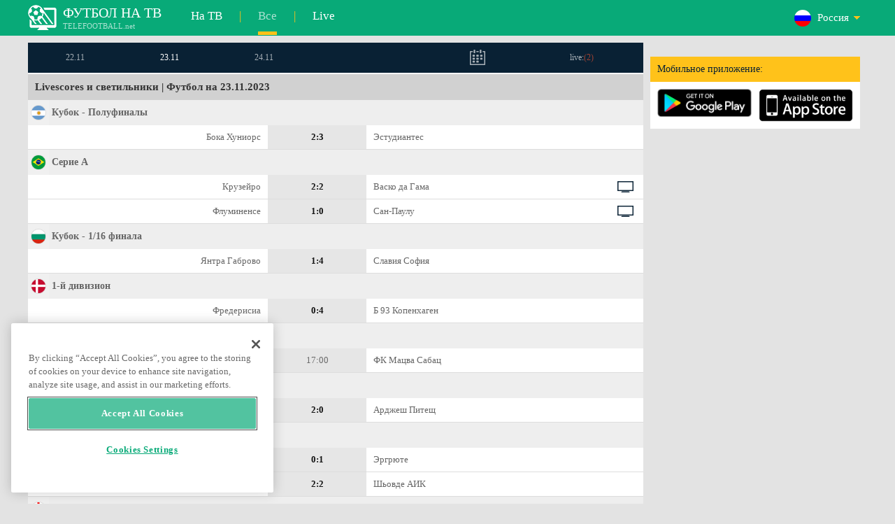

--- FILE ---
content_type: text/html; charset=windows-1251
request_url: https://www.telefootball.net/RU/day/23.11.2023
body_size: 8407
content:
<!DOCTYPE html PUBLIC "-//W3C//DTD XHTML 1.0 Transitional//EN" "http://www.w3.org/TR/xhtml1/DTD/xhtml1-transitional.dtd"><html><head><!-- OneTrust Cookies Consent Notice start for www.telefootball.net --><script src="https://cdn.cookielaw.org/scripttemplates/otSDKStub.js" type="text/javascript" charset="UTF-8" data-domain-script="e5a8031b-b854-4b6f-a585-d703737edc27" ></script><script type="text/javascript">function OptanonWrapper() { }</script><!-- OneTrust Cookies Consent Notice end for www.telefootball.net --><!-- Global site tag (gtag.js) - Google Analytics --><script async src="https://www.googletagmanager.com/gtag/js?id=UA-133463219-1"></script><script> window.dataLayer = window.dataLayer || []; function gtag() {	dataLayer.push(arguments); } gtag('js', new Date()); gtag('config', 'UA-133463219-1');</script><script type="text/javascript" src="https://lib.wtg-ads.com/lib.min.js" async></script><script type="text/javascript" src="https://i.id24.bg/js/fcjstf.js"></script><script data-ad-client="ca-pub-4239632735841343" async src="https://pagead2.googlesyndication.com/pagead/js/adsbygoogle.js"></script><title>Livescores и светильники | Футбол на 23.11.2023 | Telefootball.net</title><meta name="description" content="Текущие матчи по телевизору, матчи сегодня, результаты матчей в России, Европе и мире,live scores, статистика, рейтинги, предстоящие футбольные матчи"/><meta name="viewport" content="width=device-width, initial-scale=1, maximum-scale=1, user-scalable=no"/><meta http-equiv="Content-type" content="text/html; charset=windows-1251" /> <meta name="facebook-domain-verification" content="ykdqhiaqalt5gw7p1txdy27rkyzhbe" /> <meta property="og:image" content="https://i.id24.bg/tpl/telefootball/img/fotvsitelogo2.png"/> <link rel="apple-touch-icon" sizes="57x57" href="//www.telefootball.net/tpl/telefootball/img/favicon/apple-icon-57x57.png"> <link rel="apple-touch-icon" sizes="60x60" href="//www.telefootball.net/tpl/telefootball/img/favicon/apple-icon-60x60.png"> <link rel="apple-touch-icon" sizes="72x72" href="//www.telefootball.net/tpl/telefootball/img/favicon/apple-icon-72x72.png"> <link rel="apple-touch-icon" sizes="76x76" href="//www.telefootball.net/tpl/telefootball/img/favicon/apple-icon-76x76.png"> <link rel="apple-touch-icon" sizes="114x114" href="//www.telefootball.net/tpl/telefootball/img/favicon/apple-icon-114x114.png"> <link rel="apple-touch-icon" sizes="120x120" href="//www.telefootball.net/tpl/telefootball/img/favicon/apple-icon-120x120.png"> <link rel="apple-touch-icon" sizes="144x144" href="//www.telefootball.net/tpl/telefootball/img/favicon/apple-icon-144x144.png"> <link rel="apple-touch-icon" sizes="152x152" href="//www.telefootball.net/tpl/telefootball/img/favicon/apple-icon-152x152.png"> <link rel="apple-touch-icon" sizes="180x180" href="//www.telefootball.net/tpl/telefootball/img/favicon/apple-icon-180x180.png"> <link rel="icon" type="image/png" sizes="192x192" href="//www.telefootball.net/tpl/telefootball/img/favicon/android-icon-192x192.png"> <link rel="icon" type="image/png" sizes="32x32" href="//www.telefootball.net/tpl/telefootball/img/favicon/favicon-32x32.png"> <link rel="icon" type="image/png" sizes="96x96" href="//www.telefootball.net/tpl/telefootball/img/favicon/favicon-96x96.png"> <link rel="icon" type="image/png" sizes="16x16" href="//www.telefootball.net/tpl/telefootball/img/favicon/favicon-16x16.png"> <link rel="manifest" href="//www.telefootball.net/tpl/telefootball/img/favicon/manifest.json"> <meta name="msapplication-TileColor" content="#ffffff"> <meta name="msapplication-TileImage" content="//www.telefootball.net/tpl/telefootball/img/favicon/ms-icon-144x144.png"> <meta name="theme-color" content="#ffffff"><script type="text/javascript"> var timeout = setTimeout("location.reload(true);",60000); function resetTimeout() { clearTimeout(timeout); timeout = setTimeout("location.reload(true);",60000); }</script><style>/* CSS Document */
body
{	margin:0px;	font-family: Verdana;	font-size: 12px;	background-color:#eeeeee;
}</style><link rel="alternate" hreflang="x-default" href="https://www.telefootball.net/US/day/23.11.2023" /><link rel="alternate" hreflang="en-GB" href="https://www.telefootball.net/GB/day/23.11.2023" /><link rel="alternate" hreflang="bg" href="https://www.telefootball.net/BG/day/23.11.2023" /><link rel="alternate" hreflang="de" href="https://www.telefootball.net/DE/day/23.11.2023" /><link rel="alternate" hreflang="ru-RU" href="https://www.telefootball.net/RU/day/23.11.2023" /><link rel="alternate" hreflang="es-ES" href="https://www.telefootball.net/ES/day/23.11.2023" /><link rel="alternate" hreflang="ru-BY" href="https://www.telefootball.net/BY/day/23.11.2023" /><link rel="alternate" hreflang="ru-KZ" href="https://www.telefootball.net/KZ/day/23.11.2023" /><link rel="alternate" hreflang="en-US" href="https://www.telefootball.net/US/day/23.11.2023" /><link rel="alternate" hreflang="fr" href="https://www.telefootball.net/FR/day/23.11.2023" /><link rel="alternate" hreflang="it" href="https://www.telefootball.net/IT/day/23.11.2023" /><link rel="alternate" hreflang="tr" href="https://www.telefootball.net/TR/day/23.11.2023" /><link rel="alternate" hreflang="id" href="https://www.telefootball.net/ID/day/23.11.2023" /><link rel="alternate" hreflang="uk-UA" href="https://www.telefootball.net/UA/day/23.11.2023" /><link rel="alternate" hreflang="es-AR" href="https://www.telefootball.net/AR/day/23.11.2023" /><link rel="alternate" hreflang="es-MX" href="https://www.telefootball.net/MX/day/23.11.2023" /><link rel="alternate" hreflang="es-CO" href="https://www.telefootball.net/CO/day/23.11.2023" /><link rel="alternate" hreflang="es-PE" href="https://www.telefootball.net/PE/day/23.11.2023" /><link rel="alternate" hreflang="es-VE" href="https://www.telefootball.net/VE/day/23.11.2023" /><link rel="alternate" hreflang="en-IN" href="https://www.telefootball.net/IN/day/23.11.2023" /><link rel="alternate" hreflang="es-CL" href="https://www.telefootball.net/CL/day/23.11.2023" /><link rel="alternate" hreflang="ro-RO" href="https://www.telefootball.net/RO/day/23.11.2023" /><link rel="alternate" hreflang="en-SG" href="https://www.telefootball.net/SG/day/23.11.2023" /><link rel='stylesheet' href='https://www.telefootball.net/tpl/telefootball/pro55.css?rr0908321' async/><script src="https://i.id24.bg/js/behaviour.js?rr=180416" type="text/javascript"></script><script src="https://i.id24.bg/js/notlogged.js?rr=180416" type="text/javascript"></script><script src="https://i.id24.bg/js/overalljs.js?20150205-2rr=180416" type="text/javascript"></script><script src="https://i.id24.bg/js/cookiecontrols.js?rr=180416" type="text/javascript"></script><script src="//id24.bg/js/checkcookie.php?usersess=&sesstime=&ftdomain=www.telefootball.net&rand=6171" type="text/javascript"></script><script src="/js/jquery-3.2.0.min.js" type="text/javascript"></script><script src="https://i.id24.bg/js/futbg.js?rr=18042018" type="text/javascript"></script><script src="https://code.jquery.com/jquery-migrate-1.2.1.min.js" type="text/javascript" async defer></script><script>var loginshown;
loginshown=0;
var agt=navigator.userAgent.toLowerCase();
var is_ie = ((agt.indexOf("msie") != -1) && (agt.indexOf("opera") == -1));
var is_opera = ((agt.indexOf("opera") != -1) && (agt.indexOf("msie") == -1));
var passfocused=0;
var miniprofileopened=0;
var mapopened=0;
var menuopened=0;
var maindomain='telefootball.net';
var maprandcode='';
var votedcomments=new Array();
var googleanalyticsid='unknown'; $(document).ready(function() {	doblkboxes(''); });</script><!--[if lte IE 6]><script type="text/javascript" src="https://i.id24.bg/js/iepngfix_tilebg.js"></script><style>.dialog .body, .dialog .foot, .dialogbig .body, .futnh_logofut, .dialogbig .foot { behavior: url("/iepngfix.htc") }</style><![endif]--><!-- onsenscripts --> <script> window._onsNightlyBuild = false; window._onsAngular2LibVersion = ''; </script> <script> ons.platform.select('android'); </script> <script type="text/javascript"> window.fn = {};
window.fn.open = function() { var menu = document.getElementById('menu'); menu.open();
};
window.fn.load = function(page) { var content = document.getElementById('content'); var menu = document.getElementById('menu'); content.load(page) .then(menu.close.bind(menu));
}; </script> <link href='https://fonts.googleapis.com/css?family=Roboto:400,300italic,300,500,400italic,500italic,700,700italic' rel='stylesheet' type='text/css'><!-- onsenscripts --></head><body onLoad="changeinput1('blur');changeinput2('blur'); "><span id="ajaxmatchontv"><DIV id="maincontainerdiv"> <div class="mobbadv"><div class="mobbadv2"> </div></div> <script> $( document ).ready(function() { var infodiv3h=$('#infodiv3').height(); var divinfo=$("#divinfo"); var wrap=$("#wrap"); var cclass; cclass="infodiv1"; $(window).scroll(function(){ var scrollPosition; scrollPosition=$(window).scrollTop(); if(scrollPosition>infodiv3h){ if(cclass=="infodiv1"){ $("#divinfo").attr("style","position:fixed;top:56px;"); cclass="infodiv2"; } } else{ if(cclass=="infodiv2"){ $("#divinfo").attr("style","position:absolute;top:"+(infodiv3h+10)+"px;"); cclass="infodiv1"; } } }); }); </script> <center> <div class="v8scenter"> <div class="moblogo"> <center> <div class="moblogoc"> <a href="https://www.telefootball.net/RU/tvs"><div class="moblogo_1">ФУТБОЛ НА ТВ<div class="moblogo_12">TELEFOOTBALL.net</div></div></a> <a href="https://www.telefootball.net/RU/tvs"><div class="moblogo_2">На ТВ</div></a><div class="moblogo_4">|</div> <a href="https://www.telefootball.net/RU/all"><div class="moblogo_3">Все</div><div class="moblogo_4"></a>|</div> <a href="https://www.telefootball.net/RU/liveonly"><div class="moblogo_2">Live</div></a> <div class="moblogo_5"> <div style="background-image:url('https://i.id24.bg/im/flg/4c.png');background-position: center left;background-repeat: no-repeat;" onclick="return showhideselcountrydiv();"> <div class="moblogo51">Россия</div> </div> <div class="moblogo52" id="selcountrydiv" style="visibility:hidden;"> <a href="//www.telefootball.net/AR/day/23.11.2023"><div class="moblogo54"><div class="moblogo53" style="background-image:url('https://i.id24.bg/im/flg/17c.png');background-position: center left;background-repeat: no-repeat;">Argentina</div></div></a> <a href="//www.telefootball.net/BY/day/23.11.2023"><div class="moblogo54"><div class="moblogo53" style="background-image:url('https://i.id24.bg/im/flg/6c.png');background-position: center left;background-repeat: no-repeat;">Беларусь</div></div></a> <a href="//www.telefootball.net/BG/day/23.11.2023"><div class="moblogo54"><div class="moblogo53" style="background-image:url('https://i.id24.bg/im/flg/2c.png');background-position: center left;background-repeat: no-repeat;">България</div></div></a> <a href="//www.telefootball.net/CL/day/23.11.2023"><div class="moblogo54"><div class="moblogo53" style="background-image:url('https://i.id24.bg/im/flg/24c.png');background-position: center left;background-repeat: no-repeat;">Chile</div></div></a> <a href="//www.telefootball.net/CO/day/23.11.2023"><div class="moblogo54"><div class="moblogo53" style="background-image:url('https://i.id24.bg/im/flg/19c.png');background-position: center left;background-repeat: no-repeat;">Colombia</div></div></a> <a href="//www.telefootball.net/FR/day/23.11.2023"><div class="moblogo54"><div class="moblogo53" style="background-image:url('https://i.id24.bg/im/flg/12c.png');background-position: center left;background-repeat: no-repeat;">France</div></div></a> <a href="//www.telefootball.net/DE/day/23.11.2023"><div class="moblogo54"><div class="moblogo53" style="background-image:url('https://i.id24.bg/im/flg/3c.png');background-position: center left;background-repeat: no-repeat;">Deutschland</div></div></a> <a href="//www.telefootball.net/IN/day/23.11.2023"><div class="moblogo54"><div class="moblogo53" style="background-image:url('https://i.id24.bg/im/flg/23c.png');background-position: center left;background-repeat: no-repeat;">India</div></div></a> <a href="//www.telefootball.net/ID/day/23.11.2023"><div class="moblogo54"><div class="moblogo53" style="background-image:url('https://i.id24.bg/im/flg/15c.png');background-position: center left;background-repeat: no-repeat;">Indonesia</div></div></a> <a href="//www.telefootball.net/IT/day/23.11.2023"><div class="moblogo54"><div class="moblogo53" style="background-image:url('https://i.id24.bg/im/flg/13c.png');background-position: center left;background-repeat: no-repeat;">Italy</div></div></a> <a href="//www.telefootball.net/KZ/day/23.11.2023"><div class="moblogo54"><div class="moblogo53" style="background-image:url('https://i.id24.bg/im/flg/7c.png');background-position: center left;background-repeat: no-repeat;">&#1178;аза&#1179;стан</div></div></a> <a href="//www.telefootball.net/MX/day/23.11.2023"><div class="moblogo54"><div class="moblogo53" style="background-image:url('https://i.id24.bg/im/flg/18c.png');background-position: center left;background-repeat: no-repeat;">M&#233;xico</div></div></a> <a href="//www.telefootball.net/PE/day/23.11.2023"><div class="moblogo54"><div class="moblogo53" style="background-image:url('https://i.id24.bg/im/flg/20c.png');background-position: center left;background-repeat: no-repeat;">Per&#250;</div></div></a> <a href="//www.telefootball.net/RO/day/23.11.2023"><div class="moblogo54"><div class="moblogo53" style="background-image:url('https://i.id24.bg/im/flg/25c.png');background-position: center left;background-repeat: no-repeat;">Rom&#226;nia</div></div></a> <a href="//www.telefootball.net/RU/day/23.11.2023"><div class="moblogo54"><div class="moblogo53" style="background-image:url('https://i.id24.bg/im/flg/4c.png');background-position: center left;background-repeat: no-repeat;">Россия</div></div></a> <a href="//www.telefootball.net/SG/day/23.11.2023"><div class="moblogo54"><div class="moblogo53" style="background-image:url('https://i.id24.bg/im/flg/26c.png');background-position: center left;background-repeat: no-repeat;">Singapore</div></div></a> <a href="//www.telefootball.net/ES/day/23.11.2023"><div class="moblogo54"><div class="moblogo53" style="background-image:url('https://i.id24.bg/im/flg/5c.png');background-position: center left;background-repeat: no-repeat;">Espa&#241;a</div></div></a> <a href="//www.telefootball.net/TR/day/23.11.2023"><div class="moblogo54"><div class="moblogo53" style="background-image:url('https://i.id24.bg/im/flg/14c.png');background-position: center left;background-repeat: no-repeat;">T&#252;rkiye</div></div></a> <a href="//www.telefootball.net/UA/day/23.11.2023"><div class="moblogo54"><div class="moblogo53" style="background-image:url('https://i.id24.bg/im/flg/16c.png');background-position: center left;background-repeat: no-repeat;">Україна</div></div></a> <a href="//www.telefootball.net/GB/day/23.11.2023"><div class="moblogo54"><div class="moblogo53" style="background-image:url('https://i.id24.bg/im/flg/1c.png');background-position: center left;background-repeat: no-repeat;">United Kingdom</div></div></a> <a href="//www.telefootball.net/US/day/23.11.2023"><div class="moblogo54"><div class="moblogo53" style="background-image:url('https://i.id24.bg/im/flg/8c.png');background-position: center left;background-repeat: no-repeat;">United States</div></div></a> <a href="//www.telefootball.net/VE/day/23.11.2023"><div class="moblogo54"><div class="moblogo53" style="background-image:url('https://i.id24.bg/im/flg/21c.png');background-position: center left;background-repeat: no-repeat;">Venezuela</div></div></a> </div> </div> <div style="clear: both;"></div> </div> </center> </div> <div class="v8adsd"> <div class="ne_div12"> <div class="ne_3002501" id="infodiv3"> <div id="top_desktop"></div> <div class="appadv1">Мобильное приложение:</div> <div class="appadv1_1"> <div class="appadv1_2"><a href="https://play.google.com/store/apps/details?id=com.mfutbg.app" target="_blank"><img src="//www.telefootball.net/tpl/telefootball/img/gplay_en_badge_web.png" alt="download from googleplay" title="download from googleplay" width="135"></a></div> <div class="appadv1_3"><a href="https://itunes.apple.com/us/app/macovete-po-tv/id1083509234" target="_blank"><img src="//www.telefootball.net/tpl/telefootball/img/ios_en_badge_web.png" alt="download from appstore" title="download from appstore" width="135"></a></div> <div style="clear: both;"></div> </div> </div> <div id="second_desktop"></div> <!-- temporaryremoved1 --> </div> </div> <div class="v8center"> <!-- END indexpage --> <div class="appt1kal2"> <div class="appt1kal"> <div class="appt2kal"> <a href="https://www.telefootball.net/RU/day/22.11.2023"><div class="appt3kal1"><div class="appt3kalns">22.11</div></div></a> <a href="https://www.telefootball.net/RU/day/23.11.2023"><div class="appt3kal1"><div class="appt3kals" id="currdaydiv">23.11</div></div></a> <a href="https://www.telefootball.net/RU/day/24.11.2023"><div class="appt3kal1"><div class="appt3kalns">24.11</div></div></a> <div class="appt3kal2" onclick="return futappcalendar('','RU','4');"><div class="appt3kalns" id="menucalendardiv"><img src="//www.telefootball.net/tpl/telefootball/img/calv92.png" alt="" border="0"></div></div> <div class="appt3kal1"><a href="https://www.telefootball.net/RU/liveonly"><div class="appt3kalns" id="liveonlydiv">live:<span class="appt3kal4">(<span id="livematchescntsubmenu">2</span>)</span></div></a> </div> </div> </div> <span id="calendardiv"></span> <div style="clear: both;"></div> </div> <h1><div class="apph12">Livescores и светильники | Футбол на 23.11.2023</div></h1><div style="clear: both;"></div> <div class="lqvonews12"> <div style="background-color:#eeeeee;background-image:url('//www.telefootball.net/im/grlg/189n.gif');background-position: center left;background-repeat: no-repeat;"><div class="nd_otb_pro2ligs">Кубок - Полуфиналы</div></div> </div> <a href="https://www.telefootball.net/RU/Boca-Juniors-Estudiantes-2023-11-23-508733.html"> <div class="appt2tvl2"> <div class="appt1tv"> <div class="appt2tv"> <div class="appt32tv1"><div class="appt32ins"><div align="right">Бока Хуниорс</div></div></div> <div class="appt32"><span style="color:#131313;font-weight:bold;">2:3</span><div class="appt32xtr"></div></div> <div class="appt32tvinside"><div class="appt32ins">Эстудиантес </div></div> <div class="appt33tvlive"> <div class="appt34tv"><div align="center"><center></center></div> </div> </div> </div> </div> </div> </a> <div class="lqvonews12"> <div style="background-color:#eeeeee;background-image:url('//www.telefootball.net/im/grlg/64n.gif');background-position: center left;background-repeat: no-repeat;"><div class="nd_otb_pro2ligs">Серие А</div></div> </div> <a href="https://www.telefootball.net/RU/Cruzeiro-Vasco-da-Gama-2023-11-23-489710.html"> <div class="appt2tvl2"> <div class="appt1tv"> <div class="appt2tv"> <div class="appt32tv1"><div class="appt32ins"><div align="right">Крузейро</div></div></div> <div class="appt32"><span style="color:#131313;font-weight:bold;">2:2</span><div class="appt32xtr"></div></div> <div class="appt32tvinside"><div class="appt32ins">Васко да Гама </div></div> <div class="appt33tvlive"> <div class="appt34tv"><div align="center"><center> <img src="//www.telefootball.net/tpl/telefootball/img/v9tvrow42.png" alt="на ТВ" title="на ТВ"> </center></div> </div> </div> </div> </div> </div> </a> <a href="https://www.telefootball.net/RU/Fluminense-Sao-Paulo-2023-11-23-495292.html"> <div class="appt2tvl2"> <div class="appt1tv"> <div class="appt2tv"> <div class="appt32tv1"><div class="appt32ins"><div align="right">Флуминенсе</div></div></div> <div class="appt32"><span style="color:#131313;font-weight:bold;">1:0</span><div class="appt32xtr"></div></div> <div class="appt32tvinside"><div class="appt32ins">Сан-Паулу </div></div> <div class="appt33tvlive"> <div class="appt34tv"><div align="center"><center> <img src="//www.telefootball.net/tpl/telefootball/img/v9tvrow42.png" alt="на ТВ" title="на ТВ"> </center></div> </div> </div> </div> </div> </div> </a> <div class="lqvonews12"> <div style="background-color:#eeeeee;background-image:url('//www.telefootball.net/im/grlg/86n.gif');background-position: center left;background-repeat: no-repeat;"><div class="nd_otb_pro2ligs">Кубок - 1/16 финала</div></div> </div> <a href="https://www.telefootball.net/RU/Yantra-Gabrovo-Slavia-Sofia-2023-11-23-496754.html"> <div class="appt2tvl2"> <div class="appt1tv"> <div class="appt2tv"> <div class="appt32tv1"><div class="appt32ins"><div align="right">Янтра Габрово</div></div></div> <div class="appt32"><span style="color:#131313;font-weight:bold;">1:4</span><div class="appt32xtr"></div></div> <div class="appt32tvinside"><div class="appt32ins">Славия София </div></div> <div class="appt33tvlive"> <div class="appt34tv"><div align="center"><center></center></div> </div> </div> </div> </div> </div> </a> <div class="lqvonews12"> <div style="background-color:#eeeeee;background-image:url('//www.telefootball.net/im/grlg/90n.gif');background-position: center left;background-repeat: no-repeat;"><div class="nd_otb_pro2ligs">1-й дивизион</div></div> </div> <a href="https://www.telefootball.net/RU/Fredericia-B-93-Kopenhagen-2023-11-23-496467.html"> <div class="appt2tvl2"> <div class="appt1tv"> <div class="appt2tv"> <div class="appt32tv1"><div class="appt32ins"><div align="right">Фредерисиа</div></div></div> <div class="appt32"><span style="color:#131313;font-weight:bold;">0:4</span><div class="appt32xtr"></div></div> <div class="appt32tvinside"><div class="appt32ins">Б 93 Копенхаген </div></div> <div class="appt33tvlive"> <div class="appt34tv"><div align="center"><center></center></div> </div> </div> </div> </div> </div> </a> <div class="lqvonews12"> <div style="background-color:#eeeeee;background-image:url('//www.telefootball.net/im/grlg/232n.gif');background-position: center left;background-repeat: no-repeat;"><div class="nd_otb_pro2ligs">Первая Лига</div></div> </div> <a href="https://www.telefootball.net/RU/Metalac-Macva-2023-11-23-484786.html"> <div class="appt2tvl2"> <div class="appt1tv"> <div class="appt2tv"> <div class="appt32tv1"><div class="appt32ins"><div align="right">Металац ГМ</div></div></div> <div class="appt32">17:00<span style="color:#131313;font-weight:bold;"></span><div class="appt32xtr"></div></div> <div class="appt32tvinside"><div class="appt32ins">ФК Мацва Сабац </div></div> <div class="appt33tvlive"> <div class="appt34tv"><div align="center"><center></center></div> </div> </div> </div> </div> </div> </a><div id="banner_desktop"></div> <div class="lqvonews12"> <div style="background-color:#eeeeee;background-image:url('//www.telefootball.net/im/grlg/475n.gif');background-position: center left;background-repeat: no-repeat;"><div class="nd_otb_pro2ligs">Лига 2</div></div> </div> <a href="https://www.telefootball.net/RU/Ceahlaul-Piatra-Neamt-FC-Arges-Pitesti-2023-11-23-489917.html"> <div class="appt2tvl2"> <div class="appt1tv"> <div class="appt2tv"> <div class="appt32tv1"><div class="appt32ins"><div align="right">Чехлаул Пиатра Неамт</div></div></div> <div class="appt32"><span style="color:#131313;font-weight:bold;">2:0</span><div class="appt32xtr"></div></div> <div class="appt32tvinside"><div class="appt32ins">Арджеш Питещ </div></div> <div class="appt33tvlive"> <div class="appt34tv"><div align="center"><center></center></div> </div> </div> </div> </div> </div> </a> <div class="lqvonews12"> <div style="background-color:#eeeeee;background-image:url('//www.telefootball.net/im/grlg/97n.gif');background-position: center left;background-repeat: no-repeat;"><div class="nd_otb_pro2ligs">Суперэттан - Финал</div></div> </div> <a href="https://www.telefootball.net/RU/Assyriska-United-IK-Orgryte-2023-11-23-512885.html"> <div class="appt2tvl2"> <div class="appt1tv"> <div class="appt2tv"> <div class="appt32tv1"><div class="appt32ins"><div align="right">Асириска Юнайтед ИК</div></div></div> <div class="appt32"><span style="color:#131313;font-weight:bold;">0:1</span><div class="appt32xtr"></div></div> <div class="appt32tvinside"><div class="appt32ins">Эргрюте </div></div> <div class="appt33tvlive"> <div class="appt34tv"><div align="center"><center></center></div> </div> </div> </div> </div> </div> </a> <a href="https://www.telefootball.net/RU/Falkenbergs-Skovde-AIK	-2023-11-23-512886.html"> <div class="appt2tvl2"> <div class="appt1tv"> <div class="appt2tv"> <div class="appt32tv1"><div class="appt32ins"><div align="right">Фалкенберг</div></div></div> <div class="appt32"><span style="color:#131313;font-weight:bold;">2:2</span><div class="appt32xtr"></div></div> <div class="appt32tvinside"><div class="appt32ins">Шьовде АИК </div></div> <div class="appt33tvlive"> <div class="appt34tv"><div align="center"><center></center></div> </div> </div> </div> </div> </div> </a> <div class="lqvonews12"> <div style="background-color:#eeeeee;background-image:url('//www.telefootball.net/im/grlg/514n.gif');background-position: center left;background-repeat: no-repeat;"><div class="nd_otb_pro2ligs">Грузия Эровнули лиги</div></div> </div> <a href="https://www.telefootball.net/RU/Iberia-1999-FC-Samgurali-Tskhaltubo-2023-11-23-489925.html"> <div class="appt2tvl2"> <div class="appt1tv"> <div class="appt2tv"> <div class="appt32tv1"><div class="appt32ins"><div align="right">Иберия 1999</div></div></div> <div class="appt32"><span style="color:#131313;font-weight:bold;">2:2</span><div class="appt32xtr"></div></div> <div class="appt32tvinside"><div class="appt32ins">Самгурали Цхалтубо </div></div> <div class="appt33tvlive"> <div class="appt34tv"><div align="center"><center></center></div> </div> </div> </div> </div> </div> </a> <div class="lqvonews12"> <div style="background-color:#eeeeee;background-image:url('//www.telefootball.net/im/grlg/19n.gif');background-position: center left;background-repeat: no-repeat;"><div class="nd_otb_pro2ligs">Втора лига</div></div> </div> <a href="https://www.telefootball.net/RU/Ludogorets-II-Chernomorets-Bs-2023-11-23-486518.html"> <div class="appt2tvl2"> <div class="appt1tv"> <div class="appt2tv"> <div class="appt32tv1"><div class="appt32ins"><div align="right">ФК Разград II</div></div></div> <div class="appt32"><span style="color:#131313;font-weight:bold;">0:1</span><div class="appt32xtr"></div></div> <div class="appt32tvinside"><div class="appt32ins">Черноморец Бургас </div></div> <div class="appt33tvlive"> <div class="appt34tv"><div align="center"><center></center></div> </div> </div> </div> </div> </div> </a> <div class="lqvonews12"> <div style="background-color:#eeeeee;background-image:url('//www.telefootball.net/im/grlg/507n.gif');background-position: center left;background-repeat: no-repeat;"><div class="nd_otb_pro2ligs">Суперлига </div></div> </div> <a href="https://www.telefootball.net/RU/KF-Egnatia-Partizani-2023-11-23-496935.html"> <div class="appt2tvl2"> <div class="appt1tv"> <div class="appt2tv"> <div class="appt32tv1"><div class="appt32ins"><div align="right">Егнатия</div></div></div> <div class="appt32"><span style="color:#131313;font-weight:bold;">1:1</span><div class="appt32xtr"></div></div> <div class="appt32tvinside"><div class="appt32ins">Партизани </div></div> <div class="appt33tvlive"> <div class="appt34tv"><div align="center"><center></center></div> </div> </div> </div> </div> </div> </a> <a href="https://www.telefootball.net/RU/Dinamo-Tirana--KF-Erzeni-2023-11-23-495516.html"> <div class="appt2tvl2"> <div class="appt1tv"> <div class="appt2tv"> <div class="appt32tv1"><div class="appt32ins"><div align="right">Динамо Тирана</div></div></div> <div class="appt32"><span style="color:#131313;font-weight:bold;">1:0</span><div class="appt32xtr"></div></div> <div class="appt32tvinside"><div class="appt32ins">КФ Ерзени </div></div> <div class="appt33tvlive"> <div class="appt34tv"><div align="center"><center></center></div> </div> </div> </div> </div> </div> </a> <a href="https://www.telefootball.net/RU/KF-Tirana-Kukesi-2023-11-23-496934.html"> <div class="appt2tvl2"> <div class="appt1tv"> <div class="appt2tv"> <div class="appt32tv1"><div class="appt32ins"><div align="right">Тирана</div></div></div> <div class="appt32"><span style="color:#131313;font-weight:bold;">3:2</span><div class="appt32xtr"></div></div> <div class="appt32tvinside"><div class="appt32ins">Кукеши </div></div> <div class="appt33tvlive"> <div class="appt34tv"><div align="center"><center></center></div> </div> </div> </div> </div> </div> </a> <div class="lqvonews12"> <div style="background-color:#eeeeee;background-image:url('//www.telefootball.net/im/grlg/536n.gif');background-position: center left;background-repeat: no-repeat;"><div class="nd_otb_pro2ligs">Грузия Эровнули лиги 2</div></div> </div> <a href="https://www.telefootball.net/RU/FC-Merani-Martvili-FC-Merani-Tbilisi-2023-11-23-489844.html"> <div class="appt2tvl2"> <div class="appt1tv"> <div class="appt2tv"> <div class="appt32tv1"><div class="appt32ins"><div align="right">Мерани Мартвили</div></div></div> <div class="appt32">13:00<span style="color:#131313;font-weight:bold;"></span><div class="appt32xtr"></div></div> <div class="appt32tvinside"><div class="appt32ins">Мерани Тбилиси </div></div> <div class="appt33tvlive"> <div class="appt34tv"><div align="center"><center></center></div> </div> </div> </div> </div> </div> </a> <a href="https://www.telefootball.net/RU/FC-Locomotive-Tbilisi-FC-WIT-Georgia-2023-11-23-489845.html"> <div class="appt2tvl2"> <div class="appt1tv"> <div class="appt2tv"> <div class="appt32tv1"><div class="appt32ins"><div align="right">Локомотив Тбилиси</div></div></div> <div class="appt32">17:00<span style="color:#131313;font-weight:bold;"></span><div class="appt32xtr"></div></div> <div class="appt32tvinside"><div class="appt32ins">ВИТ Джорджия </div></div> <div class="appt33tvlive"> <div class="appt34tv"><div align="center"><center></center></div> </div> </div> </div> </div> </div> </a> <a href="https://www.telefootball.net/RU/Spaeri-Kolkheti-Poti-2023-11-23-489843.html"> <div class="appt2tvl2"> <div class="appt1tv"> <div class="appt2tv"> <div class="appt32tv1"><div class="appt32ins"><div align="right">Спаери</div></div></div> <div class="appt32">17:00<span style="color:#131313;font-weight:bold;"></span><div class="appt32xtr"></div></div> <div class="appt32tvinside"><div class="appt32ins">Колхети Поти </div></div> <div class="appt33tvlive"> <div class="appt34tv"><div align="center"><center></center></div> </div> </div> </div> </div> </div> </a> <a href="https://www.telefootball.net/RU/Dinamo-Tbilisi-II	-Sioni-Bolnisi-2023-11-23-489846.html"> <div class="appt2tvl2"> <div class="appt1tv"> <div class="appt2tv"> <div class="appt32tv1"><div class="appt32ins"><div align="right">Динамо Тбилиси II</div></div></div> <div class="appt32"><span style="color:#131313;font-weight:bold;">0:0</span><div class="appt32xtr"></div></div> <div class="appt32tvinside"><div class="appt32ins">Сиони Болниси </div></div> <div class="appt33tvlive"> <div class="appt34tv"><div align="center"><center></center></div> </div> </div> </div> </div> </div> </a> <div class="lqvonews12"> <div style="background-color:#eeeeee;background-image:url('//www.telefootball.net/im/grlg/284n.gif');background-position: center left;background-repeat: no-repeat;"><div class="nd_otb_pro2ligs">Примера Б Апертура - Финал</div></div> </div> <a href="https://www.telefootball.net/RU/Patriotas-Fortaleza-FC-2023-11-23-513803.html"> <div class="appt2tvl2"> <div class="appt1tv"> <div class="appt2tv"> <div class="appt32tv1"><div class="appt32ins"><div align="right">Патриотас</div></div></div> <div class="appt32"><span style="color:#131313;font-weight:bold;">3:1</span><div class="appt32xtr"></div></div> <div class="appt32tvinside"><div class="appt32ins">ФК Форталеса </div></div> <div class="appt33tvlive"> <div class="appt34tv"><div align="center"><center></center></div> </div> </div> </div> </div> </div> </a> <div class="lqvonews12"> <div style="background-color:#eeeeee;background-image:url('//www.telefootball.net/im/grlg/289n.gif');background-position: center left;background-repeat: no-repeat;"><div class="nd_otb_pro2ligs">Асценсио МХ - Лига де Експансион - Полуфиналы</div></div> </div> <a href="https://www.telefootball.net/RU/Club-Atlante-Leones-Negros-2023-11-23-513894.html"> <div class="appt2tvl2"> <div class="appt1tv"> <div class="appt2tv"> <div class="appt32tv1"><div class="appt32ins"><div align="right">Атланте</div></div></div> <div class="appt32"><span style="color:#131313;font-weight:bold;">3:1</span><div class="appt32xtr"></div></div> <div class="appt32tvinside"><div class="appt32ins">Леонес Негрос </div></div> <div class="appt33tvlive"> <div class="appt34tv"><div align="center"><center></center></div> </div> </div> </div> </div> </div> </a> <div class="lqvonews12"> <div style="background-color:#eeeeee;background-image:url('//www.telefootball.net/im/grlg/403n.gif');background-position: center left;background-repeat: no-repeat;"><div class="nd_otb_pro2ligs">Боливия Примера Дивизион </div></div> </div> <a href="https://www.telefootball.net/RU/Vaca-Diez	-The-Strongest-2023-11-23-497294.html"> <div class="appt2tvl2"> <div class="appt1tv"> <div class="appt2tv"> <div class="appt32tv1"><div class="appt32ins"><div align="right">Вака Диез</div></div></div> <div class="appt32"><span style="color:#131313;font-weight:bold;">2:2</span><div class="appt32xtr"></div></div> <div class="appt32tvinside"><div class="appt32ins">Зе Стронгест </div></div> <div class="appt33tvlive"> <div class="appt34tv"><div align="center"><center></center></div> </div> </div> </div> </div> </div> </a> <a href="https://www.telefootball.net/RU/Always-Ready-Royal-Pari-FC-2023-11-23-497297.html"> <div class="appt2tvl2"> <div class="appt1tv"> <div class="appt2tv"> <div class="appt32tv1"><div class="appt32ins"><div align="right">Оуис Реди</div></div></div> <div class="appt32"><span style="color:#131313;font-weight:bold;">3:0</span><div class="appt32xtr"></div></div> <div class="appt32tvinside"><div class="appt32ins">Роял Пари </div></div> <div class="appt33tvlive"> <div class="appt34tv"><div align="center"><center></center></div> </div> </div> </div> </div> </div> </a> <div class="lqvonews12"> <div style="background-color:#eeeeee;background-image:url('//www.telefootball.net/im/grlg/408n.gif');background-position: center left;background-repeat: no-repeat;"><div class="nd_otb_pro2ligs">Примера-Дивизион Апертура</div></div> </div> <a href="https://www.telefootball.net/RU/Fuerte-San-Francisco-11-Deportivo-2023-11-23-497222.html"> <div class="appt2tvl2"> <div class="appt1tv"> <div class="appt2tv"> <div class="appt32tv1"><div class="appt32ins"><div align="right">Фуерте Сан Франциско</div></div></div> <div class="appt32"><span style="color:#131313;font-weight:bold;">1:0</span><div class="appt32xtr"></div></div> <div class="appt32tvinside"><div class="appt32ins">11 Депортиво </div></div> <div class="appt33tvlive"> <div class="appt34tv"><div align="center"><center></center></div> </div> </div> </div> </div> </div> </a> <a href="https://www.telefootball.net/RU/Asuila-C.D.-FAS-2023-11-23-487651.html"> <div class="appt2tvl2"> <div class="appt1tv"> <div class="appt2tv"> <div class="appt32tv1"><div class="appt32ins"><div align="right">Асуила</div></div></div> <div class="appt32"><span style="color:#131313;font-weight:bold;">1:1</span><div class="appt32xtr"></div></div> <div class="appt32tvinside"><div class="appt32ins">ФАС </div></div> <div class="appt33tvlive"> <div class="appt34tv"><div align="center"><center></center></div> </div> </div> </div> </div> </div> </a> <div class="lqvonews12"> <div style="background-color:#eeeeee;background-image:url('//www.telefootball.net/im/grlg/466n.gif');background-position: center left;background-repeat: no-repeat;"><div class="nd_otb_pro2ligs">Коста-Рика Приме&#769;ра Дивисьо&#769;н Апертура</div></div> </div> <a href="https://www.telefootball.net/RU/Puntarenas-Alajuelense-2023-11-23-491442.html"> <div class="appt2tvl2"> <div class="appt1tv"> <div class="appt2tv"> <div class="appt32tv1"><div class="appt32ins"><div align="right">Пунтаренас</div></div></div> <div class="appt32"><span style="color:#131313;font-weight:bold;">1:2</span><div class="appt32xtr"></div></div> <div class="appt32tvinside"><div class="appt32ins">Алахуэленсе </div></div> <div class="appt33tvlive"> <div class="appt34tv"><div align="center"><center></center></div> </div> </div> </div> </div> </div> </a> <a href="https://www.telefootball.net/RU/C.S.-Herediano--Santos-de-Guapiles-2023-11-23-491454.html"> <div class="appt2tvl2"> <div class="appt1tv"> <div class="appt2tv"> <div class="appt32tv1"><div class="appt32ins"><div align="right">Ередиано</div></div></div> <div class="appt32"><span style="color:#131313;font-weight:bold;">3:0</span><div class="appt32xtr"></div></div> <div class="appt32tvinside"><div class="appt32ins">Сантос де Гуапилес </div></div> <div class="appt33tvlive"> <div class="appt34tv"><div align="center"><center></center></div> </div> </div> </div> </div> </div> </a> <div class="lqvonews12"> <div style="background-color:#eeeeee;background-image:url('//www.telefootball.net/im/grlg/264n.gif');background-position: center left;background-repeat: no-repeat;"><div class="nd_otb_pro2ligs">Индонезия Лига 1</div></div> </div> <a href="https://www.telefootball.net/RU/Madura-United-Bali-United-Pusam-2023-11-23-489851.html"> <div class="appt2tvl2"> <div class="appt1tv"> <div class="appt2tv"> <div class="appt32tv1"><div class="appt32ins"><div align="right">Мадура Юнайтед</div></div></div> <div class="appt32"><span style="color:#131313;font-weight:bold;">1:2</span><div class="appt32xtr"></div></div> <div class="appt32tvinside"><div class="appt32ins">Бали Юнайтед </div></div> <div class="appt33tvlive"> <div class="appt34tv"><div align="center"><center></center></div> </div> </div> </div> </div> </div> </a> <a href="https://www.telefootball.net/RU/Persita-Tangerang-Cilegon-United-2023-11-23-489852.html"> <div class="appt2tvl2"> <div class="appt1tv"> <div class="appt2tv"> <div class="appt32tv1"><div class="appt32ins"><div align="right">Персита Тангеранг</div></div></div> <div class="appt32"><span style="color:#131313;font-weight:bold;">3:0</span><div class="appt32xtr"></div></div> <div class="appt32tvinside"><div class="appt32ins">Килегон Юнайтед </div></div> <div class="appt33tvlive"> <div class="appt34tv"><div align="center"><center></center></div> </div> </div> </div> </div> </div> </a> <a href="https://www.telefootball.net/RU/PSM-Makassar-Persikabo-1973-2023-11-23-489841.html"> <div class="appt2tvl2"> <div class="appt1tv"> <div class="appt2tv"> <div class="appt32tv1"><div class="appt32ins"><div align="right">ПСМ Макассар</div></div></div> <div class="appt32"><span style="color:#131313;font-weight:bold;">3:1</span><div class="appt32xtr"></div></div> <div class="appt32tvinside"><div class="appt32ins">Персикабо 1973 </div></div> <div class="appt33tvlive"> <div class="appt34tv"><div align="center"><center></center></div> </div> </div> </div> </div> </div> </a> <div class="lqvonews12"> <div style="background-color:#eeeeee;background-image:url('//www.telefootball.net/im/grlg/399n.gif');background-position: center left;background-repeat: no-repeat;"><div class="nd_otb_pro2ligs">И-Лига</div></div> </div> <a href="https://www.telefootball.net/RU/NEROCA-F.C.-Real-Kashmir-2023-11-23-497305.html"> <div class="appt2tvl2"> <div class="appt1tv"> <div class="appt2tv"> <div class="appt32tv1"><div class="appt32ins"><div align="right">Нерока</div></div></div> <div class="appt32"><span style="color:#131313;font-weight:bold;">0:4</span><div class="appt32xtr"></div></div> <div class="appt32tvinside"><div class="appt32ins">Реал Кашмир </div></div> <div class="appt33tvlive"> <div class="appt34tv"><div align="center"><center></center></div> </div> </div> </div> </div> </div> </a> <a href="https://www.telefootball.net/RU/Rajasthan-United	-Sreenidi-Deccan-2023-11-23-497306.html"> <div class="appt2tvl2"> <div class="appt1tv"> <div class="appt2tv"> <div class="appt32tv1"><div class="appt32ins"><div align="right">Раджастана Юнайтед</div></div></div> <div class="appt32"><span style="color:#131313;font-weight:bold;">1:2</span><div class="appt32xtr"></div></div> <div class="appt32tvinside"><div class="appt32ins">Среениди Деччан </div></div> <div class="appt33tvlive"> <div class="appt34tv"><div align="center"><center></center></div> </div> </div> </div> </div> </div> </a> <div class="lqvonews12"> <div style="background-color:#eeeeee;background-image:url('//www.telefootball.net/im/grlg/670n.gif');background-position: center left;background-repeat: no-repeat;"><div class="nd_otb_pro2ligs">Лига чемпионов УЕФА среди женщин</div></div> </div> <a href="https://www.telefootball.net/RU/Paris-Saint-Germain-(W)-Bayern-Munich-(W)-2023-11-23-509453.html"> <div class="appt2tvl2"> <div class="appt1tv"> <div class="appt2tv"> <div class="appt32tv1"><div class="appt32ins"><div align="right">ПСЖ (Ж)</div></div></div> <div class="appt32"><span style="color:#131313;font-weight:bold;">0:1</span><div class="appt32xtr"></div></div> <div class="appt32tvinside"><div class="appt32ins">Бавария Мюнхен (Ж) </div></div> <div class="appt33tvlive"> <div class="appt34tv"><div align="center"><center></center></div> </div> </div> </div> </div> </div> </a> <a href="https://www.telefootball.net/RU/Hacken-(W)-Real-Madrid-(W)-2023-11-23-512714.html"> <div class="appt2tvl2"> <div class="appt1tv"> <div class="appt2tv"> <div class="appt32tv1"><div class="appt32ins"><div align="right">Хеккен (Ж)</div></div></div> <div class="appt32"><span style="color:#131313;font-weight:bold;">2:1</span><div class="appt32xtr"></div></div> <div class="appt32tvinside"><div class="appt32ins">Реал Мадрид (Ж) </div></div> <div class="appt33tvlive"> <div class="appt34tv"><div align="center"><center></center></div> </div> </div> </div> </div> </div> </a> <a href="https://www.telefootball.net/RU/Chelsea-(W)-Paris-FC-(W)-2023-11-23-509455.html"> <div class="appt2tvl2"> <div class="appt1tv"> <div class="appt2tv"> <div class="appt32tv1"><div class="appt32ins"><div align="right">Челси (Ж)</div></div></div> <div class="appt32"><span style="color:#131313;font-weight:bold;">4:1</span><div class="appt32xtr"></div></div> <div class="appt32tvinside"><div class="appt32ins">Париж ФК (Ж) </div></div> <div class="appt33tvlive"> <div class="appt34tv"><div align="center"><center></center></div> </div> </div> </div> </div> </div> </a> <a href="https://www.telefootball.net/RU/AS-Roma-(W)-Ajax-(W)-2023-11-23-509454.html"> <div class="appt2tvl2"> <div class="appt1tv"> <div class="appt2tv"> <div class="appt32tv1"><div class="appt32ins"><div align="right">Рома (Ж)</div></div></div> <div class="appt32"><span style="color:#131313;font-weight:bold;">3:0</span><div class="appt32xtr"></div></div> <div class="appt32tvinside"><div class="appt32ins">Аякс (Ж) </div></div> <div class="appt33tvlive"> <div class="appt34tv"><div align="center"><center></center></div> </div> </div> </div> </div> </div> </a> <div class="lqvonews12"> <div style="background-color:#eeeeee;background-image:url('//www.telefootball.net/im/grlg/604n.gif');background-position: center left;background-repeat: no-repeat;"><div class="nd_otb_pro2ligs">Аржентина - Примера Б Национал Промоция Плейоф - Полуфиналы</div></div> </div> <a href="https://www.telefootball.net/RU/Estudiantes-de-R&#237;o-Cuarto-Deportivo-Maipu-2023-11-23-513412.html"> <div class="appt2tvl2"> <div class="appt1tv"> <div class="appt2tv"> <div class="appt32tv1"><div class="appt32ins"><div align="right">Естудиантес Рио Куарто</div></div></div> <div class="appt32"><span style="color:#131313;font-weight:bold;">0:0</span><div class="appt32xtr"></div></div> <div class="appt32tvinside"><div class="appt32ins">Депортиво Майпу </div></div> <div class="appt33tvlive"> <div class="appt34tv"><div align="center"><center></center></div> </div> </div> </div> </div> </div> </a> <div class="lqvonews12"> <div style="background-color:#eeeeee;background-image:url('//www.telefootball.net/im/grlg/179n.gif');background-position: center left;background-repeat: no-repeat;"><div class="nd_otb_pro2ligs">Иран Първа Лига</div></div> </div> <a href="https://www.telefootball.net/RU/Esteghlal-Khuzestan-Sepahan--2023-11-23-510297.html"> <div class="appt2tvl2"> <div class="appt1tv"> <div class="appt2tv"> <div class="appt32tv1"><div class="appt32ins"><div align="right">Естеглал Хузестан</div></div></div> <div class="appt32"><span style="color:#131313;font-weight:bold;">1:3</span><div class="appt32xtr"></div></div> <div class="appt32tvinside"><div class="appt32ins">Сепахан </div></div> <div class="appt33tvlive"> <div class="appt34tv"><div align="center"><center></center></div> </div> </div> </div> </div> </div> </a> <div class="lqvonews12"> <div style="background-color:#eeeeee;background-image:url('//www.telefootball.net/im/grlg/180n.gif');background-position: center left;background-repeat: no-repeat;"><div class="nd_otb_pro2ligs">Ирак Първа Лига</div></div> </div> <a href="https://www.telefootball.net/RU/Al-Quwa-Al-Jawiya-Al-Shorta-2023-11-23-512887.html"> <div class="appt2tvl2"> <div class="appt1tv"> <div class="appt2tv"> <div class="appt32tv1"><div class="appt32ins"><div align="right">Аль-Кува Аль-Джавия</div></div></div> <div class="appt32">14:30<span style="color:#131313;font-weight:bold;"></span><div class="appt32xtr"></div></div> <div class="appt32tvinside"><div class="appt32ins">Аш-Шурта </div></div> <div class="appt33tvlive"> <div class="appt34tv"><div align="center"><center></center></div> </div> </div> </div> </div> </div> </a> <div class="lqvonews12"> <div style="background-color:#eeeeee;background-image:url('//www.telefootball.net/im/grlg/595n.gif');background-position: center left;background-repeat: no-repeat;"><div class="nd_otb_pro2ligs">Суперлига Узбекистана</div></div> </div> <a href="https://www.telefootball.net/RU/FC-Bunyodkor-Metallurg-Bekabad-2023-11-23-489861.html"> <div class="appt2tvl2"> <div class="appt1tv"> <div class="appt2tv"> <div class="appt32tv1"><div class="appt32ins"><div align="right">Бунёдкор </div></div></div> <div class="appt32">14:00<span style="color:#131313;font-weight:bold;"></span><div class="appt32xtr"></div></div> <div class="appt32tvinside"><div class="appt32ins">Металург ( Узбекистан ) </div></div> <div class="appt33tvlive"> <div class="appt34tv"><div align="center"><center></center></div> </div> </div> </div> </div> </div> </a> <a href="https://www.telefootball.net/RU/Nasaf-Qarshi-Sogdiana-Jizzakh-2023-11-23-489859.html"> <div class="appt2tvl2"> <div class="appt1tv"> <div class="appt2tv"> <div class="appt32tv1"><div class="appt32ins"><div align="right">Насаф </div></div></div> <div class="appt32">16:15<span style="color:#131313;font-weight:bold;"></span><div class="appt32xtr"></div></div> <div class="appt32tvinside"><div class="appt32ins">Согдиана Джизак </div></div> <div class="appt33tvlive"> <div class="appt34tv"><div align="center"><center></center></div> </div> </div> </div> </div> </div> </a> <a href="https://www.telefootball.net/RU/Neftchi-Fergana-Qizilqum-Zarafshon-2023-11-23-489858.html"> <div class="appt2tvl2"> <div class="appt1tv"> <div class="appt2tv"> <div class="appt32tv1"><div class="appt32ins"><div align="right">Нефтчи Фергана</div></div></div> <div class="appt32">16:15<span style="color:#131313;font-weight:bold;"></span><div class="appt32xtr"></div></div> <div class="appt32tvinside"><div class="appt32ins">Кызылкум Зарафшан </div></div> <div class="appt33tvlive"> <div class="appt34tv"><div align="center"><center></center></div> </div> </div> </div> </div> </div> </a> <div class="lqvonews12"> <div style="background-color:#eeeeee;background-image:url('//www.telefootball.net/im/grlg/597n.gif');background-position: center left;background-repeat: no-repeat;"><div class="nd_otb_pro2ligs">Суперлига Малайзии</div></div> </div> <a href="https://www.telefootball.net/RU/Johor-Darul-Takzim-Kuching-FA	-2023-11-23-489855.html"> <div class="appt2tvl2"> <div class="appt1tv"> <div class="appt2tv"> <div class="appt32tv1"><div class="appt32ins"><div align="right">Джохор Дарул Тазим</div></div></div> <div class="appt32"><span style="color:#131313;font-weight:bold;">2:0</span><div class="appt32xtr"></div></div> <div class="appt32tvinside"><div class="appt32ins">Кучинг </div></div> <div class="appt33tvlive"> <div class="appt34tv"><div align="center"><center></center></div> </div> </div> </div> </div> </div> </a> <div class="lqvonews12"> <div style="background-color:#eeeeee;background-image:url('//www.telefootball.net/im/grlg/603n.gif');background-position: center left;background-repeat: no-repeat;"><div class="nd_otb_pro2ligs">Иордания </div></div> </div> <a href="https://www.telefootball.net/RU/Fc-Maan-Sahab-Sc-2023-11-23-492714.html"> <div class="appt2tvl2"> <div class="appt1tv"> <div class="appt2tv"> <div class="appt32tv1"><div class="appt32ins"><div align="right">ФК Маан</div></div></div> <div class="appt32">17:00<span style="color:#131313;font-weight:bold;"></span><div class="appt32xtr"></div></div> <div class="appt32tvinside"><div class="appt32ins">Сахаб </div></div> <div class="appt33tvlive"> <div class="appt34tv"><div align="center"><center></center></div> </div> </div> </div> </div> </div> </a> <div class="lqvonews12"> <div style="background-color:#eeeeee;background-image:url('//www.telefootball.net/im/grlg/701n.gif');background-position: center left;background-repeat: no-repeat;"><div class="nd_otb_pro2ligs">Кубок лиги (Ж)</div></div> </div> <a href="https://www.telefootball.net/RU/Southampton-(W)-Arsenal-(W)-2023-11-23-497307.html"> <div class="appt2tvl2"> <div class="appt1tv"> <div class="appt2tv"> <div class="appt32tv1"><div class="appt32ins"><div align="right">Саутгемптон (Ж)</div></div></div> <div class="appt32"><span style="color:#131313;font-weight:bold;">1:2</span><div class="appt32xtr"></div></div> <div class="appt32tvinside"><div class="appt32ins">Арсенал (Ж) </div></div> <div class="appt33tvlive"> <div class="appt34tv"><div align="center"><center></center></div> </div> </div> </div> </div> </div> </a> <a href="https://www.telefootball.net/RU/Durham-(W)-Sheffield-United-(W)-2023-11-23-490486.html"> <div class="appt2tvl2"> <div class="appt1tv"> <div class="appt2tv"> <div class="appt32tv1"><div class="appt32ins"><div align="right">Дърам (Ж)</div></div></div> <div class="appt32"><span style="color:#131313;font-weight:bold;">8:7</span><div class="appt32xtr">ПЕН</div></div> <div class="appt32tvinside"><div class="appt32ins">Шеффилд Юнайтед (Ж) </div></div> <div class="appt33tvlive"> <div class="appt34tv"><div align="center"><center></center></div> </div> </div> </div> </div> </div> </a> <script> lastrefreshtime = (new Date).getTime(); autorefreshstarted=0; var setintervalvar = setInterval(function(){ var unixtimenow = (new Date).getTime(); if (unixtimenow-lastrefreshtime>=60000 && autorefreshstarted==0) { autorefreshstarted=1; clearInterval(setintervalvar); autorefresh=1; refreshfnc(window.currenturl); } },60000); </script> <!-- krai lqvo --> <div align="left"> <div class="fut5_otg1b"><a href="https://www.telefootball.net/RU/gdpr">Футбол по ТВ - Все права защищены. На сайте, который вы посещаете, вы автоматически соглашаетесь с Политикой конфиденциальности и политикой файлов cookie! Здесь вы можете познакомиться с ними!</a></div> <div class="fut5_otg1b2">Свяжитесь с нами:</div> <div class="fut5_otg1b2"><a href="/eula">Terms of Use (EULA)</a></div> <div class="fut5_otg1b3"><a href="/cdn-cgi/l/email-protection" class="__cf_email__" data-cfemail="fd9e9293899c9e89bd9b9292899f9c9191d09293d0898bd3939889">[email&#160;protected]</a></div> <a href="https://www.telefootball.net/RU/aboutus" title="За нас" class="btn-aboutus">За НАС</a> </div> <div align="left"><div class="fut5_otg1"><div class="fut5_otg2"><img src="//www.telefootball.net/tpl/telefootball/img/18plus.png" alt="18+" title="18+" border="0"></div>Приложение содержит информацию о шансах. Мы призываем к <a href="https://www.begambleaware.org/" target="_blank" rel="noopener noreferrer nofollow"><b>ответственным и разумным ставкам.</b></a>.</div></div> <div style="clear: both;"></div> </div> </div> </center></span></div><script data-cfasync="false" src="/cdn-cgi/scripts/5c5dd728/cloudflare-static/email-decode.min.js"></script><script>var uistagged; navigator.serviceWorker.ready.then(function(serviceWorkerRegistration) { serviceWorkerRegistration.pushManager.getSubscription() .then(function(subscription) {
console.log(JSON.stringify(subscription));	OneSignal.push(function() {	OneSignal.getTags(function(tags) { uistagged=tags['uistagged']; $.ajax({	method: "POST", url: "/js/getcontentent.php", data: { jsac: "savewebnotiftoken", uistagged: uistagged, tokeninfo: JSON.stringify(subscription) }, success: function(data) {	if(data=='ok'){	OneSignal.push(function() {	OneSignal.getTags(function(tags) { uistagged=tags['uistagged'];	});	if(uistagged==1){	$.ajax({method: "POST", url: "/js/getcontentent.php", data: { jsac: "savewebnotiftoken", uistagged: uistagged, tokeninfo: JSON.stringify(subscription) }, success: function(data) {	}	});	}	else{	OneSignal.sendTag("uistagged", "1");	OneSignal.getTags(function(tags) { uistagged=tags['uistagged']; if(uistagged==1){	$.ajax({method: "POST", url: "/js/getcontentent.php", data: { jsac: "savewebnotiftoken", uistagged: uistagged, tokeninfo: JSON.stringify(subscription) }, success: function(data) {	}	});	} });	}	});	} } }); });	});	});
});</script><script defer src="https://static.cloudflareinsights.com/beacon.min.js/vcd15cbe7772f49c399c6a5babf22c1241717689176015" integrity="sha512-ZpsOmlRQV6y907TI0dKBHq9Md29nnaEIPlkf84rnaERnq6zvWvPUqr2ft8M1aS28oN72PdrCzSjY4U6VaAw1EQ==" data-cf-beacon='{"version":"2024.11.0","token":"d0770a9a84d347448700ee2160c58add","r":1,"server_timing":{"name":{"cfCacheStatus":true,"cfEdge":true,"cfExtPri":true,"cfL4":true,"cfOrigin":true,"cfSpeedBrain":true},"location_startswith":null}}' crossorigin="anonymous"></script>
</body></html>

--- FILE ---
content_type: text/html; charset=utf-8
request_url: https://www.google.com/recaptcha/api2/aframe
body_size: 268
content:
<!DOCTYPE HTML><html><head><meta http-equiv="content-type" content="text/html; charset=UTF-8"></head><body><script nonce="6Q4963qRgHF9Agr5Gtx_PA">/** Anti-fraud and anti-abuse applications only. See google.com/recaptcha */ try{var clients={'sodar':'https://pagead2.googlesyndication.com/pagead/sodar?'};window.addEventListener("message",function(a){try{if(a.source===window.parent){var b=JSON.parse(a.data);var c=clients[b['id']];if(c){var d=document.createElement('img');d.src=c+b['params']+'&rc='+(localStorage.getItem("rc::a")?sessionStorage.getItem("rc::b"):"");window.document.body.appendChild(d);sessionStorage.setItem("rc::e",parseInt(sessionStorage.getItem("rc::e")||0)+1);localStorage.setItem("rc::h",'1766480883467');}}}catch(b){}});window.parent.postMessage("_grecaptcha_ready", "*");}catch(b){}</script></body></html>

--- FILE ---
content_type: text/css
request_url: https://www.telefootball.net/tpl/telefootball/pro55.css?rr0908321
body_size: 21764
content:
/* CSS Document */
body
{
	margin:0px;
	font-family: Verdana;
	font-size: 12px;
	background-color:#e3e3e3;
}

h1 
{
    margin: 0px;
    padding: 0px;
    font-size: 14px;
	font-weight:normal;
	float:left;
	margin-top:2px;
	margin-right:5px;
}

a
{
   text-decoration: none;
   color: #333333;
}
a:hover
{
   text-decoration: none;
 
}

.txt1 {
	font-family: Verdana;
	font-size: 12px;
}

.txt2 {
	font-family: Verdana;
	font-size: 11px;
	color:#999999;
}


.txt3t {
	font-family: Verdana;
	font-size: 13px;
	color:#666666;
}


.fut5_otg1 {
	padding:20px;
	font-family: Verdana;
	font-size: 12px;
	text-align:justify;
	color:#3d3d3d;
	background-color:#fff;
	width:840px;
	
}

.apph11{
	margin-top:10px;
	margin-bottom:10px;
	font-size:14px;
	color:#636363;
	
}

.apph12{
	background-color:#d1d1d1;
	color:#333;
	font-weight:bold;
	font-size:15px;
	padding:10px;
	text-align:left;
	width:860px;
}

.fut5_otg1b {
	padding:20px;
	font-family: Verdana;
	font-size: 12px;
	text-align:justify;
	color:#3d3d3d;
	padding-bottom: 0px;
	background-color:#fff;
	width:840px;
	
}

.fut5_otg1b2 {
	padding:20px;
	font-family: Verdana;
	font-size: 12px;
	text-align:justify;
	color:#3d3d3d;
	padding-bottom: 0px;
	background-color:#fff;
	width:840px;
	
}
.fut5_otg1b3 {
	padding:20px;
	font-family: Verdana;
	font-size: 12px;
	text-align:justify;
	color:#3d3d3d;
	padding-bottom: 10px;
	padding-top:5px;
	background-color:#fff;
	width:840px;
	
}

.fut5_otg2 {
	float:left;
	margin-right:10px;
	padding-bottom:70px;
	margin-top:3px;
	
}


.txt1feedback {
	font-family: Verdana;
	font-size: 12px;
	color:#333;
	padding:5%;
	padding-bottom:0%;
	text-align:left;
}

.txt1feedback2 {
	font-family: Verdana;
	font-size: 12px;
	color:#333;
	margin:5%;
	margin-top:1%;
	padding:1%;
	border:3px solid #009832;
	width:85%;
	height:110px;
}

.txt1feedback3 {
	font-family: Verdana;
	font-size: 12px;
	color:#333;
	margin:5%;
	margin-top:1%;
	padding:1%;
	border:3px solid #cc0000;
	width:85%;
	height:110px;
}

.txt1feedback3 {
	font-family: Verdana;
	font-size: 12px;
	color:#333;
	margin:5%;
	margin-top:1%;
	padding:1%;
	border:3px solid #cc0000;
	width:85%;
	height:110px;
}

.txt1feedback4 {
	font-family: Verdana;
	font-size: 14px;
	color:#ffffff;
	font-weight:bold;
	margin:3%;
	margin-left:10%;
	margin-right:10%;
	padding:2%;
	background-color:#14805e;
	margin-bottom:10%;
	text-align:center;
}

.txt1feedback5 {
	font-family: Verdana;
	font-size: 12px;
	color:#333;
	padding:10%;
	text-align:center;
}

.moblogo { 
width:100%;
background-color:#08aa78;
color:#ffffff;
height:51px;
position:absolute;
top:0px;
right:0px;
left:0px;
position:fixed;
z-index:99999999999999999;
}

.moblogoc { 
width:1200px;
text-align:left;
}

.moblogo_1 { 
float:left;
color:#fff;
padding-left:50px;
margin-right:30px;
margin-top:7px;
background-image:url('img/fotvsitelogo2.png');
background-position: top left;
background-repeat: no-repeat;
font-size:20px;
}

.moblogo_1 a{ 
color:#fff;
}

.moblogo_12 { 
font-size:11px;
color:#a9e1d0;
padding-top:1px;
padding-bottom:2px;
}


.moblogo_12 a{ 
color:#a9e1d0;
}

.moblogo_2 { 
float:left;
padding-top:13px;
padding-bottom:12px;
margin-left:12px;
margin-right:12px;
font-size:17px;
cursor: pointer;
color:#fff;
}

.moblogo_2:hover { 
border-bottom:5px solid #FFC21A;
color:#a9e1d0;

}

.moblogo_3 { 
float:left;
padding-top:13px;
padding-bottom:12px;
margin-left:12px;
margin-right:12px;
font-size:17px;
border-bottom:5px solid #FFC21A;
cursor: pointer;
color:#a9e1d0;
}



.moblogo_4 { 
float:left;
padding-top:13px;
padding-bottom:12px;
color:#FFC21A;
margin-left:12px;
margin-right:12px;
font-size:17px;
cursor: pointer;
}

.moblogo_5 { 
float:right;
margin-right:10px;
position:relative;
cursor:pointer;
padding-left:10px;
}

.moblogo_5:hover { 
background-color:#53c4a1;
}

.moblogo51 { 
margin:9px;
margin-right:0px;
padding:8px;
font-size:15px;
padding-left:24px;
padding-right:16px;
background-image:url('img/jdown.png');
background-position: center right;
background-repeat: no-repeat;
}

.moblogo52 { 
position:absolute;
top:51px;
right:0px;
z-index:99999999999999999999999999999999999999999999999999999999999999999999999999999999999999999999999999999999999999999;
border-left:1px solid #08aa78;
width:360px;
}

.moblogo53 { 
padding:12px;
margin-left:12px;
padding-left:34px;
white-space: nowrap;
overflow:hidden;
border-right:1px solid #08aa78;
}




.moblogo54 { 
background-color:#fff;
border-bottom:1px solid #08aa78;
color:#111;
float:left;
width:50%;
}


.moblogo54:hover { 
background-color:#eeeeee;
color:#08aa78;
}

.appadv1 {
margin-top:20px;
padding:10px;
background-color:#FFC21A;
font-size:14px;
color:#092134;
}

.appadv1_1 {
background-color:#fff;
padding:10px;
}

.appadv1_2 {
float:left;
}

.appadv1_3 {
float:right;
}





.mobbadv { 
bottom:0px;
right:0px;
left:0px;
position:fixed;
z-index:99999999999999999;
text-align:left;
}

.mobbadv2 { 
width:100%;
max-height:60px;
text-align:center;
}

.mobbadvalert1 { 
background-color:#fde97c;
padding-top:20px;
padding-bottom:20px;
border-top:1px solid #cc0000;
border-bottom:1px solid #cc0000;
}

.mobbadvalert21 { 
float:left;
width:45%;
font-size:14px;
color:#092134;
margin-left:3%;
}

.mobbadvalert22 { 
float:left;
width:18%;
font-size:14px;
color:#ffffff;
text-align:center;
padding-top:10px;
padding-bottom:10px;
text-align:center;
background-color:#07aa77;
font-weight:bold;
margin-left:3%;
}

.mobbadvalert23 { 
font-size:14px;
color:#092134;
text-align:center;
padding-bottom:10px;
margin-left:5%;
margin-right:5%;
text-align:center;
}

.mobbadvalert24 { 
font-size:14px;
color:#ffffff;
text-align:center;
padding-top:10px;
padding-bottom:10px;
margin-top:2%;
margin-left:20%;
margin-right:20%;
text-align:center;
background-color:#07aa77;
}

.mobbadvalert25 { 
font-size:13px;
color:#000000;
margin-top:2%;
width:80%;
height:80px;
border: 1px solid #07aa77;
background-color:#ffffff;
}

.moblogo1 { 
float:left;
width:30%;
}

.moblogo2 { 
float:right;
width:40%;
}

.moblogo1rr { 
float:right;
width:30%;
}

.moblogo21r { 
float:right;
width:40%;
padding-top:5px;
padding-bottom:5px;
text-align:center;
}

.moblogo21l { 
float:left;
width:40%;
padding-top:5px;
padding-bottom:5px;
text-align:center;
}

.moblogo1l1 { 
float:left;
width:50%;
background-image:url('img/mosnn2.png');
background-position: center left;
background-repeat: no-repeat;
}

.moblogo1l2 { 
float:left;
width:50%;
background-image:url('img/mosnn1.png');
background-position: center left;
background-repeat: no-repeat;
}

.moblogo1l3 { 
text-align:center;
font-size:13px;
color:#ffffff;
padding-top:8px;
padding-bottom:8px;
background-image:url('img/mosnn3.png');
background-position: center right;
background-repeat: no-repeat;
}

.moblogo1r1 { 
float:right;
width:50%;
background-image:url('img/mosnn2.png');
background-position: center right;
background-repeat: no-repeat;
text-align:center;
font-size:13px;
color:#ffffff;
padding-top:8px;
padding-bottom:8px;
}

.moblogo1r2 { 
float:right;
width:50%;
background-image:url('img/mosnn1.png');
background-position: center right;
background-repeat: no-repeat;
text-align:center;
font-size:13px;
color:#ffffff;
padding-top:8px;
padding-bottom:8px;
}

.mobfoot1 { 
padding:2%;
background-color:#08353e;
color:#ffffff;
font-size:15px;
padding-bottom:80px;
padding-top:2%;
}

.mobfoot12 { 
padding-top:2%;
padding-bottom:4%;
font-size:14px;
text-align:center;
}

.mobfoot2 { 
padding:0px;
background-color:#092134;
color:#fff;
font-size:13px;
text-align:center;
}

.mobfoot2n1 { 
float:left;
padding:6px;
padding-left:7px;
color: #9fa8b0;
padding-right:0px;
}

.mobfoot2n2 { 
font-size:17px;
color:#ffffff;
}

.mobfoot2n3 { 
float:right;
color: #9fa8b0;
border-left: 1px solid #324656;
cursor: pointer;
width:14%;
}

.mobfoot2n3ins { 
padding:9px;
}

.mobfoot2n3:hover { 
background-color:#273c4d;
}



.lentagore {
margin:0px;background-color:#dff2c7; text-align:center;padding-bottom:5px;
}

.glava {
margin:0px;text-align:center;height:60px;border-bottom:1px solid #333;
}

.glavarez {
margin-top:16px;background-image:url('img/rezultati.gif');width:342px;height:68px;background-repeat:no-repeat;background-position:bottom right; float: right;
}

.glavarez2 {
float:left;padding:0px;border:1px solid #ffffff;margin:0px;width:70px;font-size:11px;color:#898989;background-color:#f4f8ee;padding-top:2px;padding-bottom:2px;
}

.glavarez22 {
float:left;padding:0px;border:1px solid #ffffff;border-top:0px;margin:0px;width:70px;font-size:11px;color:#898989;background-color:#f4f8ee;padding-top:2px;padding-bottom:2px;
}

.glavarez3 {
float:left;padding:0px;border:1px solid #ffffff;border-left:0px;margin:0px;width:20px;font-size:11px;color:#333333;background-color:#f7faf4;text-align:center;padding-top:2px;padding-bottom:2px;
}

.glavarez32 {
float:left;padding:0px;border:1px solid #ffffff;border-left:0px;margin:0px;width:20px;font-size:11px;color:#333333;background-color:#f7faf4;text-align:center;padding-top:2px;padding-bottom:2px;
}

.glavarez4 {
padding:0px;border:1px solid #ffffff;border-top:0px;margin:0px;width:90px;font-size:10px;color:#999999;background-color:#f4f8ee;text-align:center;padding-top:1px;padding-bottom:2px;font-weight:bold;
}

.glavarez001 {
float:left;margin-top:7px;margin-left:7px;_margin-left:9px;
}

.glavarez002 {
float:left;margin-top:3px;margin-left:2px;
}

.glavarez003 {
float:right;margin-top:3px;margin-right:2px;
}


.glavalink {
float:left;border-left:1px solid #d6e7c1;margin-top:18px;margin-left:10px;height:64px;color:#d6e7c1;
}

.glavalink a {
color:#d6e7c1;
}

.glavalink2 {
font-family: Verdana; font-size: 20px;color:#cfdebe; margin-left:5px;
}

.glavalink3 {
font-family: Verdana; font-size: 12px;color:#cfdebe; margin-left:5px; margin-top:5px;
}

.glava2 {
margin:0px;width:990px; text-align:left;
}

.navi {
margin:0px;background-image:url('img/baknav3.gif'); text-align:center;border-top:1px solid #d2d2d2; 
}

.navi2 {
margin:0px;width:990px; text-align:left;
}

.navi2logo {
	float:left;
	width:100px;
	height:26px;
}

.sinb {
margin:0px;background-image:url('img/sinbbak.gif');padding-top:13px;padding-bottom:13px; float:left;padding-left:7px; font-family: Verdana; font-size: 12px; font-weight:bold; color:#ffffff; margin-right:5px; 
	
}

.sinb a{
color:#ffffff;  
}

.nav {
margin:0px;
display:block;
	float:left;
	background-image:url('img/sinbbak.gif');
	background-repeat:no-repeat;
	background-position:top left;
	margin-right:2px;
	color: #ffffff;
}

.nav a {
	display:block;
	background-image:url('img/sinbdqs.gif');
	background-repeat:no-repeat;
	background-position:top right;
	padding:7px;
	padding-top:13px;
	padding-bottom:13px;
	_padding-bottom:12px;
	font-family: Verdana; 
	font-size: 12px; 
	font-weight:bold; 
	color:#ffffff;
}

.siv {
margin:0px;
display:block;
	float:left;
	background-image:url('img/sivbbak.gif');
	background-repeat:no-repeat;
	background-position:top left;
	margin-right:2px;
	color: #555555;
}

.siv a {
	display:block;
	background-image:url('img/sivbdqs.gif');
	background-repeat:no-repeat;
	background-position:top right;
	padding:7px;
	padding-top:16px;
	padding-bottom:12px;
	_padding-bottom:10px;
	font-family: Verdana; 
	font-size: 12px; 
	font-weight:bold; 
	color:#555555;
}

.sivr {
margin:0px;
display:block;
	float:right;
	background-image:url('img/sivbbak.gif');
	background-repeat:no-repeat;
	background-position:top left;
	margin-left:2px;
	color: #555555;
}

.sivr a {
	display:block;
	background-image:url('img/sivbdqs.gif');
	background-repeat:no-repeat;
	background-position:top right;
	padding:9px;
	padding-right:11px;
	padding-top:16px;
	padding-bottom:12px;
	_padding-bottom:10px;
	font-family: Verdana; 
	font-size: 12px; 
	font-weight:bold; 
	color:#555555;
}

.zelr {
margin:0px;
display:block;
	float:right;
	background-image:url('img/sivbbak.gif');
	background-repeat:no-repeat;
	background-position:top left;
	margin-left:2px;
	color: #555555;
}

.zelr a {
	display:block;
	background-image:url('img/sivbdqs.gif');
	background-repeat:no-repeat;
	background-position:top right;
	padding:7px;
	padding-top:16px;
	padding-bottom:12px;
	_padding-bottom:10px;
	font-family: Verdana; 
	font-size: 12px; 
	font-weight:bold; 
	color:#555555;
}

.v9hpl1{
float:left;
width:70%;
}

.v9hpl2{
border-right:1px solid #dddddd;
}

.v9hpr1{
float:right;
width:30%;
}

.v9hpobo1{
position:absolute;
top:0px;
left:0px;
bottom:0px;
right:40%;
z-index:99;
border-right:1px solid #092134;
overflow:hidden;
}

.v9hpobo2{
position:absolute;
top:0px;
right:0px;
bottom:50%;
left:60%;
z-index:97;
overflow:hidden;
}

.v9hpobo3{
position:absolute;
top:50%;
right:0px;
bottom:0px;
left:60%;
z-index:98;
border-top:1px solid #092134;
overflow:hidden;
}

.v9hpobp1{
position:absolute;
bottom:12px;
left:12px;
margin-right:48%;
z-index:999;
}

.v9hpobp2{
position:absolute;
bottom:53%;
left:62%;
margin-right:5%;
z-index:999;
}

.v9hpobp3{
position:absolute;
bottom:3%;
left:62%;
margin-right:5%;
z-index:999;
}

.v9hpobp121{
padding:5px;
font-size:14px;
font-weight:bold;
color:#092134;
background-color:#30c3df;
float:left;
cursor:pointer;
}

.v9hpobp122{
padding:5px;
font-size:15px;
color:#ffffff;
background-color:#000000;
opacity:0.80;
cursor:pointer;
}

.v9hpobp131{
padding:4px;
font-size:12px;
font-weight:bold;
color:#092134;
background-color:#30c3df;
float:left;
cursor:pointer;
}

.v9hpobp132{
padding:4px;
font-size:13px;
color:#ffffff;
background-color:#000000;
opacity:0.80;
cursor:pointer;
}


.v9hpobpic {
opacity:0.55;
cursor:pointer;
}

.v9hpobpic:hover {
opacity:0.80;
cursor:pointer;
}

.v9hpobtite{
position:absolute;
top:0px;
right:0px;
left:0px;
padding:6px;
padding-left:12px;
z-index:9999;
font-size:14px;
font-weight:bold;
color:#30c3df;
background-image:url('img/v9obtitle.png');
}

	
.zel {
margin:0px;
display:block;
	float:right;
	background-image:url('img/zelbbak.gif');
	background-repeat:no-repeat;
	background-position:top left;
	margin-left:2px;
	color: #ffffff;
}

.zel a {
	display:block;
	background-image:url('img/zelbdqs.gif');
	background-repeat:no-repeat;
	background-position:top right;
	padding:7px;
	padding-top:13px;
	padding-bottom:13px;
	font-family: Verdana; 
	font-size: 12px; 
	font-weight:bold; 
	color:#ffffff;
}

.podnav {
	background-color:#e9f1e6;
	padding:0px;
	font-family: Verdana; 
	font-size: 13px; 
	color:#cccccc;
	border-bottom:1px solid #bed6b3;
	text-align:center;
}

.podnav2 {
	width:992px;
	padding:6px;
	text-align:left;
	padding-left:10px;
	padding-right:0px;
}

.pnb {
margin:0px;
display:block;
	float:left;
	background-image:url('img/bakpnl.gif');
	background-repeat:no-repeat;
	background-position:bottom left;
	margin-right:5px;
	color: #ffffff;
}

.pnb a {
	display:block;
	background-image:url('img/bakpnr.gif');
	background-repeat:no-repeat;
	background-position:bottom right;
	padding:2px;
	font-family: Verdana; 
	font-size: 12px; 
	font-weight:bold; 
	color:#ffffff;
}



.dqsno1 {
	margin:0px;
	float:right;
	width:300px;
	padding:0px;
}

.dqsno2 {
text-align:left;
}
	
.dqsnosiv {
	margin:0px;
	border-left:1px solid #f0f0f0;
	font-family: Verdana; 
	font-size: 12px;
	text-align:left;
	padding-left:10px;
	padding-bottom:0px;
}

.dqsnovtr {
margin:0px;
display:block;
	text-align:left;
	margin-top:10px;
}

.dqsnovtr2 {
margin:0px;
display:block;
background-color:#fff;
}

.dqsnovtr2b {
margin:0px;
background-color:#e9e9e9;
		border-top:2px solid #7cb165;
	text-align:left;
	margin-top:10px;
}


.dqsntxt1 {
		padding:5px;
		font-family: Verdana; 
		font-size: 13px;
		font-weight: bold;
		color:#666;
		background-color:#e9e9e9;
		border-top:2px solid #7cb165;
		padding-top:4px;

}

.dqsntxt1tab1 {
		padding:5px;
		padding-top:4px;
		font-family: Verdana; 
		font-size: 13px;
		font-weight: bold;
		color:#666666;
		border-right:1px solid #ffffff;
		float:left;
}

.dqsntxt1tab2 {
		padding:5px;
		padding-top:4px;
		font-family: Verdana; 
		font-size: 13px;
		color:#666666;
		border-right:1px solid #ffffff;
		float:left;
}

.dqsntxt1tab2 a {
	color:#666666;
}


.dqsntxt1tab3 {
		padding:5px;
		padding-top:4px;
		font-family: Verdana; 
		font-size: 13px;
		color:#ffffff;
		background-color:#7cb165;
		border-right:1px solid #ffffff;
		float:left;
		font-weight:bold;
}

.dqsntxt1tab3 a {
		color:#ffffff;
}



.dqsnad1 {
		text-align:center;
		padding-right:10px;
		padding-top:10px;
		
}

.dqsnredb {
		padding:6px;
		padding-left:2px;
		padding-right:2px;
		margin-right:8px;
		font-family: Verdana; 
		font-size: 12px;
		color:#333333;
		border-bottom:1px solid #e9e9e9;
}

.dqsnredbb {
		padding:6px;
		padding-left:2px;
		padding-right:2px;
		font-family: Verdana; 
		font-size: 12px;
		color:#333333;
		border-bottom:1px solid #e9e9e9;
}


.dqsnredb2 {
		padding-right:5px;
		padding-bottom:10px;
		font-family: Verdana; 
		font-size: 12px;
		color:#333333;
}

.dqsnreds {
		padding:6px;
		padding-left:2px;
		padding-right:2px;
		margin-right:8px;
		font-family: Verdana; 
		font-size: 12px;
		color:#333333;
		background-color:#f7f7f7;
		border-bottom:1px solid #e9e9e9;
}

.dqsnredsb {
		padding:6px;
		padding-left:2px;
		padding-right:2px;
		font-family: Verdana; 
		font-size: 12px;
		color:#333333;
		background-color:#f7f7f7;
		border-bottom:1px solid #e9e9e9;
}


.dqsnred1 {
		float:left;
		width:150px;
}

.dqsnred2 {
		float:right;
		width:40px;
		text-align:center;
}

.dqsnred3l {
		float:left;
		width:22px;
		text-align:center;
		border:1px solid #eeeeee;
		background-color:#ffffff;
		padding-top:2px;
		padding-bottom:2px;
}

.dqsnred3le1 {
		float:left;
		padding:2px;
		text-align:center;
		border:1px solid #e9e9e9;
		background-color:#ffffff;
		padding:2px;
}

.dqsnred3le2 {
		height:16px;
		width:16px;
}



.dqsnred3r {
		float:right;
		width:22px;
		text-align:center;
		border:1px solid #eeeeee;
		background-color:#ffffff;
		padding-top:1px;
		padding-bottom:1px;
}

.dqsnred4l {
		float:left;
		width:97px;
		text-align:left;
		margin-left:7px;
}

.dqsnred4fns {
		float:left;
		width:160px;
		text-align:left;
		margin-left:7px;
}

.dqsnred4lot {
		float:left;
		width:350px;
		text-align:left;
		margin-left:7px;
}

.dqsnred4r {
		float:right;
		width:97px;
		text-align:right;
		margin-right:7px;
}

.dqsnred4s {
		float:left;
		width:36px;
		text-align:center;
		margin-left:5px;
		font-family: Verdana; 
	font-size: 11px;
	
}

.dqsnred4s a {
		color:#666666;
	
}

.dqsnred5 {
		float:right;
		width:80px;
		text-align:right;
}

.dqsnred6 {
		float:left;
		width:180px;
		margin-left:7px;
}

.dqsnred7 {
		float:right;
		width:120px;
		text-align:right;
}

.dqsnred8l {
		float:left;
		text-align:center;
		border:1px solid #e9e9e9;
		background-color:#ffffff;
		padding:1px;
}

.dqsnred8r {
		float:right;
		text-align:center;
		border:1px solid #e9e9e9;
		background-color:#ffffff;
		padding:1px;
}

.dqsnred9 {
		float:left;
		padding:1px;
}

.dqsnred10 {
		float:left;
		width:250px;
		margin-left:7px;
}
  
  
 .v8scenter {
	
	margin-top:61px;
	width:1200px;
	position:relative;
}

.infodiv1{
		text-align:center;
		padding-bottom:10px;
	}
	.infodiv2{
		position:fixed;top:56px;
	}
	
.ne_div11{
margin-right:320px;
border-right:1px solid #e0e0e0;
}

.ne_div12{
width:300px;
}


.ne_3002501 {
text-align:left;
padding-bottom:10px;
}

.v5_fashad3 {
	text-align:center;padding-top:10px;padding-bottom:10px;
	border-bottom:1px solid #e0e0e0;
}


  

.v8center {
	margin:0px;
	padding:0px;
	font-family: Verdana; 
	text-align:left;
	margin-right:320px;
	background-color:#fff;
}


.v8adsd {
position:absolute;
right:10px;
}


.v8ndqsno1 {
	padding:12px;
	color:#2a2b30;
	font-size:13px;
	font-weight:bold;
	padding-top:0px;
}

.v8ndqsno1b {
	padding:12px;
	color:#2a2b30;
	font-size:13px;
	font-weight:bold;
	padding-top:0px;
	border-bottom:1px solid #dddddd;
}


.v8ndqsno1ns {
	float:left;
	color:#00aa76;
	font-size:11px;
	padding:10px;
	padding-left:0px;
	padding-right:0px;
	margin-right:10px;
	margin-top:3px;
	cursor: pointer;
}

.v8ndqsno1ns:hover {
	float:left;
	color:#2a2b30;
	font-size:11px;
	padding:10px;
	padding-left:0px;
	padding-right:0px;
	border-bottom:3px solid #00aa76;
	margin-right:10px;
	margin-top:3px;
	cursor: pointer;
}

.v8ndqsno1s {
	float:left;
	color:#2a2b30;
	font-size:11px;
	padding:10px;
	padding-left:0px;
	padding-right:0px;
	border-bottom:3px solid #00aa76;
	margin-right:10px;
	margin-top:3px;
	cursor: pointer;
}

.v9ndqsno1s {
	float:left;
	color:#07aa77;
	background-image:url('img/v9tab1.png');
background-position:center bottom;
background-repeat:no-repeat;
	font-weight:bold;
	font-size:11px;
	padding:8px;
	padding-left:0px;
	padding-right:0px;
	margin-left:6px;
	margin-right:6px;
	cursor: pointer;
	text-align:center;
}

.v9ndqsno1ns {
	float:left;
	color:#999;
	font-size:11px;
	padding:8px;
	padding-left:0px;
	padding-right:0px;
	margin-left:6px;
	margin-right:6px;
	cursor: pointer;
	text-align:center;
}

.v9ndqsno1ns:hover {
	float:left;
	color:#07aa77;
	background-image:url('img/v9tab1.png');
background-position:center bottom;
background-repeat:no-repeat;
	font-size:11px;
	padding:8px;
	padding-left:0px;
	padding-right:0px;
	margin-left:6px;
	margin-right:6px;
	cursor: pointer;
	text-align:center;
}

.v8ndqsno2 {
	
	margin-top:1px;
	background-color:#ffffff;
	padding:12px;
	color:#000;
	font-size:12px;
}

.v8lqvo {
	float:left;
	margin:0px;
	width:200px;
	padding:0px;
	font-family: Verdana; 
	text-align:left;
	padding-top:60px;
	z-index:99999999;
}

.v8lqvo00 {
text-align:left;
margin-top:10px;
color:#e5f6f1;
padding-left:3px;
}
.v8lqvo00:hover {
text-align:left;
background-color:#08353e;
color:#ffffff;
}


.v8lqvo001 {
position:absolute;left:0px;top:60px;width:81px;position:fixed;z-index:1000000;

}


.v8lqvo002 {
text-align:center;
color:#07aa77;
cursor:pointer;
font-size:9px;
}
.v8lqvo002:hover {
color:#08353e;
font-weight:bold;
}

.v8lqvo002home {
background-image:url('img/v9pnhome2.png');
background-position:center top;
background-repeat:no-repeat;
padding-top:28px;
margin-bottom:20px;
}

.v8lqvo002home:hover {
background-image:url('img/v9pnhome1.png');
background-position:center top;
background-repeat:no-repeat;
}

.v8lqvo002home2 {
background-image:url('img/v9pnhome1.png');
background-position:center top;
background-repeat:no-repeat;
padding-top:28px;
margin-bottom:20px;
}

.v8lqvo002mach {
background-image:url('img/v9pnmach2.png');
background-position:center top;
background-repeat:no-repeat;
padding-top:28px;
margin-bottom:20px;
}

.v8lqvo002mach:hover {
background-image:url('img/v9pnmach1.png');
background-position:center top;
background-repeat:no-repeat;
}

.v8lqvo002mach2 {
background-image:url('img/v9pnmach1.png');
background-position:center top;
background-repeat:no-repeat;
padding-top:28px;
margin-bottom:20px;
}

.v8lqvo002prog {
background-image:url('img/v9pnprog2.png');
background-position:center top;
background-repeat:no-repeat;
padding-top:28px;
margin-bottom:20px;
}

.v8lqvo002prog:hover {
background-image:url('img/v9pnprog1.png');
background-position:center top;
background-repeat:no-repeat;
}

.v8lqvo002prog2 {
background-image:url('img/v9pnprog1.png');
background-position:center top;
background-repeat:no-repeat;
padding-top:28px;
margin-bottom:20px;
}

.v8lqvo002kol {
background-image:url('img/v9pnkol2.png');
background-position:center top;
background-repeat:no-repeat;
padding-top:28px;
margin-bottom:20px;
}

.v8lqvo002kol:hover {
background-image:url('img/v9pnkol1.png');
background-position:center top;
background-repeat:no-repeat;
}

.v8lqvo002kol2 {
background-image:url('img/v9pnkol1.png');
background-position:center top;
background-repeat:no-repeat;
padding-top:28px;
margin-bottom:20px;
}

.v8lqvo002tv {
background-image:url('img/v9pntv2.png');
background-position:center top;
background-repeat:no-repeat;
padding-top:28px;
margin-bottom:20px;
}

.v8lqvo002tv:hover {
background-image:url('img/v9pntv1.png');
background-position:center top;
background-repeat:no-repeat;
}

.v8lqvo002tv2 {
background-image:url('img/v9pntv1.png');
background-position:center top;
background-repeat:no-repeat;
padding-top:28px;
margin-bottom:20px;
}

.v8lqvo002koef {
background-image:url('img/v9pnkoef2.png');
background-position:center top;
background-repeat:no-repeat;
padding-top:28px;
margin-bottom:20px;
}

.v8lqvo002koef:hover {
background-image:url('img/v9pnkoef1.png');
background-position:center top;
background-repeat:no-repeat;
}

.v8lqvo002koef2 {
background-image:url('img/v9pnkoef1.png');
background-position:center top;
background-repeat:no-repeat;
padding-top:28px;
margin-bottom:20px;
}

.v8lqvo002teams {
background-image:url('img/v9pnteams2.png');
background-position:center top;
background-repeat:no-repeat;
padding-top:28px;
margin-bottom:20px;
}

.v8lqvo002teams:hover {
background-image:url('img/v9pnteams1.png');
background-position:center top;
background-repeat:no-repeat;
}

.v8lqvo002teams2 {
background-image:url('img/v9pnteams1.png');
background-position:center top;
background-repeat:no-repeat;
padding-top:28px;
margin-bottom:20px;
}

.v8lqvo002disk {
background-image:url('img/v9pndisk2.png');
background-position:center top;
background-repeat:no-repeat;
padding-top:28px;
margin-bottom:20px;
}

.v8lqvo002disk:hover {
background-image:url('img/v9pndisk1.png');
background-position:center top;
background-repeat:no-repeat;
}

.v8lqvo002disk2 {
background-image:url('img/v9pndisk1.png');
background-position:center top;
background-repeat:no-repeat;
padding-top:28px;
margin-bottom:20px;
}

.v8lqvo002user {
background-image:url('img/v9pnuser2.png');
background-position:center top;
background-repeat:no-repeat;
padding-top:28px;
margin-bottom:20px;
}

.v8lqvo002user:hover {
background-image:url('img/v9pnuser1.png');
background-position:center top;
background-repeat:no-repeat;
}

.v8lqvo002user2 {
background-image:url('img/v9pnuser1.png');
background-position:center top;
background-repeat:no-repeat;
padding-top:28px;
margin-bottom:20px;
}


.v8lqvo003 {
text-align:center;
color:#08353e;
cursor:pointer;
font-size:9px;
font-weight:bold;
background-image:url('img/v9sel.png');
background-position:right center;
background-repeat:no-repeat;
}



.v8lqvo01 {
text-align:left;
background-color:#08353e;
font-weight:bold;
}
.v8lqvomach {
	padding:8px;
	padding-left:30px;
	font-size:14px;
	background-image:url('img/v8mach1.png');
	background-position:left top;
	background-repeat:no-repeat;
	cursor:pointer;
}

.v8lqvomach:hover {
	background-image:url('img/v8mach2.png');
	background-position:left top;
	background-repeat:no-repeat;
}

.v8lqvokolonki {
	padding:8px;
	padding-left:30px;
	font-size:14px;
	background-image:url('img/v8kolonki1.png');
	background-position:left top;
	background-repeat:no-repeat;
	cursor:pointer;
}

.v8lqvokolonki:hover {
	background-image:url('img/v8kolonki2.png');
	background-position:left top;
	background-repeat:no-repeat;
}

.v8lqvoprog {
	padding:8px;
	padding-left:30px;
	font-size:14px;
	background-image:url('img/v8prog1.png');
	background-position:left top;
	background-repeat:no-repeat;
	cursor:pointer;
}

.v8lqvoprog:hover {
	background-image:url('img/v8prog2.png');
	background-position:left top;
	background-repeat:no-repeat;
}

.v8lqvotv {
	padding:8px;
	padding-left:30px;
	font-size:14px;
	background-image:url('img/v8tv1.png');
	background-position:left top;
	background-repeat:no-repeat;
	cursor:pointer;
}

.v8lqvotv:hover {
	background-image:url('img/v8tv2.png');
	background-position:left top;
	background-repeat:no-repeat;
}

.v8lqvokoef {
	padding:8px;
	padding-left:30px;
	font-size:14px;
	background-image:url('img/v8koef1.png');
	background-position:left top;
	background-repeat:no-repeat;
	cursor:pointer;
}

.v8lqvokoef:hover {
	background-image:url('img/v8koef2.png');
	background-position:left top;
	background-repeat:no-repeat;
}

.v8lqvoteams {
	padding:8px;
	padding-left:30px;
	font-size:14px;
	background-image:url('img/v8teams1.png');
	background-position:left top;
	background-repeat:no-repeat;
	cursor:pointer;
}

.v8lqvoteams:hover {
	background-image:url('img/v8teams2.png');
	background-position:left top;
	background-repeat:no-repeat;
}

.v8lqvotalk {
	padding:8px;
	padding-left:30px;
	font-size:14px;
	background-image:url('img/v8talk1.png');
	background-position:left top;
	background-repeat:no-repeat;
	cursor:pointer;
}

.v8lqvotalk:hover {
	background-image:url('img/v8talk2.png');
	background-position:left top;
	background-repeat:no-repeat;
}

.v8lqvouser {
	padding:8px;
	padding-left:30px;
	font-size:14px;
	background-image:url('img/v8user1.png');
	background-position:left top;
	background-repeat:no-repeat;
	cursor:pointer;
}

.v8lqvouser:hover {
	background-image:url('img/v8user2.png');
	background-position:left top;
	background-repeat:no-repeat;
}




.lqvovtr {
margin:0px;
display:block;
		background-color:#fff;
	background-image:url('img/kapaklqvo2.gif');
	background-repeat:no-repeat;
	background-position:top left;
	text-align:left;
}

.lqvovtr2 {
margin:0px;
		background-color:#fff;
	background-image:url('img/dunolqvo.gif');
	background-repeat:no-repeat;
	background-position:bottom left;
	text-align:center;
	padding-top:6px;
	padding-bottom:12px;
	margin-bottom:10px;
	font-family: Verdana; 
	font-size: 12px;
}

.lqvtxt1 {
		padding:8px;
		font-family: Verdana; 
		font-size: 14px;
		font-weight: bold;
		color:#666666;
		float:left;
}

.lqvtxt2 {
		padding:8px;
		padding-right:14px;
		font-family: Verdana; 
		font-size: 13px;
		color:#666666;
		float:right;
}

.lqvpro1 {
		margin-top:10px;
		background-color:#e9e9e9;
		padding:0px;
		font-family: Verdana; 
		font-size: 14px;
		text-align:center;
		color: #333333;
}

.lqvpro1 a {

		color: #333333;
}

.lqvpro2l {
		margin-left:10px;
		width:200px;
		text-align:left;
		font-weight:bold;
		float:left;
}

.lqvpro2r {
		margin-right:10px;
		width:200px;
		text-align:right;
		font-weight:bold;
		float:right;
}

.lqvpro3 {
		width:140px;float:left;margin-left:10px;
		font-family: Verdana; 
		font-size: 11px;
		text-align:center;
		color: #eeeeee;
		background-color:#999999;
		padding-bottom:1px;
}

.lqvpro4 {
		background-color:#888888;
		padding:1px;
		padding-top:3px;
		padding-bottom:4px;
		font-family: Verdana; 
		font-size: 14px;
		font-weight: bold;
		text-align:center;
		color: #ffffff;
}

.lqvpro4:hover {
		background-color:#333;
		padding:1px;
		padding-top:3px;
		padding-bottom:4px;
		font-family: Verdana; 
		font-size: 14px;
		font-weight: bold;
		text-align:center;
		color: #ffffff;
}

.lqvpro4 a {

		color: #ffffff;
}

.lqvpro42 {
		border:1px solid #999999;
		background-color:#ffffff;
		padding:1px;
		padding-top:2px;
		padding-bottom:3px;
		font-family: Verdana; 
		font-size: 14px;
		font-weight: bold;
		text-align:center;
		color: #ffffff;
}


.lqvpro5 {
		font-family: Verdana; 
		font-size: 12px;
		text-align:justify;
		color: #777777;

		padding-bottom:20px;
		padding-top:3px;
}

.pro_rav {
		padding:0px;
		padding-left:2px;
		padding-right:2px;
		background-color:#dddddd;
		font-family: Verdana; 
		font-size: 10px;
		font-weight: bold;
		color:#ffffff;
}

.pro_pob {
		padding:0px;
		padding-left:2px;
		padding-right:2px;
		background-color:#cde2c0;
		font-family: Verdana; 
		font-size: 10px;
		font-weight: bold;
		color:#ffffff;
}

.pro_zag {
		padding:0px;
		padding-left:2px;
		padding-right:2px;
		background-color:#f4b2b2;
		font-family: Verdana; 
		font-size: 10px;
		font-weight: bold;
		color:#ffffff;
}

.lqvonews1 {
margin:0px;
	background-color:#fff;
	text-align:left;
}

.lqvonews0l {
margin:0px;
	padding:0px;
}

.lqvonews0r {
margin:0px;
	float:right;
	width:260px;
	padding:0px;
}

.lqvonews2 {
background-color:#f3f3f3;border-left:1px solid #cccccc;border-right:1px solid #cccccc;text-align:left;
}

.lqvonews3 {
margin:6px;
margin-top:0px;
margin-bottom:0px;
padding-bottom:3px;
border-bottom:2px solid #cccccc;
}

.lqvonews3r {
margin:0px;
margin-top:5px;
padding-bottom:3px;
border-bottom:2px solid #cccccc;
}

.lqvonews4 {
float: left;
font-family: Verdana; 
		font-size: 14px;
		font-weight: bold;
		color:#666666;
}

.lqvonews5 {
float:right;
font-family: Verdana; 
		font-size: 12px;
		color:#999999;
		margin-left:2px;
}

.lqvonews6 {
		font-family: Verdana; 
		font-size: 12px;
		color:#666666;
		margin-top:7px;
		margin-bottom:7px;
		padding-top:3px;
		padding-bottom:5px;
		border-bottom: 1px solid #eeeeee;
		text-align: left;
}

.lqvonews6 a {
		color:#666666;
}

.lqvonews62 {
		font-family: Verdana; 
		font-size: 12px;
		color:#666666;
		margin-bottom:10px;
		padding:3px;
		padding-bottom:5px;
	background-image:url('img/moresmall.gif');
	background-repeat:no-repeat;
	background-position:bottom left;
	text-align:center;
	border-top:1px solid #e6e6e6;
}

.lqvonews62 a {
		
		color:#999999;
		
}

.lqvonews7 {
		float: right;
		border-left:2px solid #528846;
}

.lqvonews8 {
		float: left;
		width:530px;
}

.lqvonews9 {
		border:2px solid #ffffff;
		border-top:5px solid #ffffff;
		border-bottom:4px solid #ffffff;
}

.lqvonews10 {
		border:2px solid #528846;
		padding:2px;
		background-color:#ffffff;
}

.lqvonewssnimka {
}

.lqvonews11 {
		margin-top:5px;
		margin-bottom:12px;
		font-family: Verdana; 
		font-size: 12px;
		color:#666666;
}

.appsplash { 
	position:fixed;left:0px;right:0px;top:0px;height:5550px;z-index:999999999999999999999999999999999;
	filter: alpha(opacity=40);-moz-opacity: 0.40;opacity: 0.40;filter: progid:DXImageTransform.Microsoft.Alpha(opacity=40);
	visibility: hidden;
}

.appsplashball { 
	margin-top:42%;
	width:100%;
	text-align:center;
	z-index:9999999999999999999999999999999999;
}

.bench1 { 
		width:100%; 
		text-align:center;
		font-size:16px;
		color:#8e8e8e;
		background-image:url('img/bench.png');
		background-position:top center;
		background-repeat: no-repeat;
		padding:10px;
		padding-top:80px;
		}

.appt1 { display: table; width:100%; }

.appt1tv { display: table; width:100%; }

.appt1not { display: table; width:100%; }

.appt1kal { display: table; width:100%; }

.appt1cal { display: table; width:100%;background-color:#ffffff;  }
.appt1cal2 { display: table; width:100%;background-color:#ffffff;  }

.appt1kal2 { background-color:#092134; }


.appt2kal { 
	display: table-row;
}

.appt2cal { 
	display: table-row;
}


.appt2cal2 { 
	display: table-row;
}

.appt2 { 
	display: table-row;
	background-color:#f9f9f9; 
	
}

.appt2tv { 
	display: table-row;
	background-color:#fff;
}

.appt2tvl1 { 
	display: table-row;
	background-color:#fff;
	background-image:url('img/livem.gif');
	background-position:center left;
	background-repeat: no-repeat;
}

.appt2tvl3 { 
	display: table-row;
	background-color:#fff;
	background-image:url('img/livem.gif');
	background-position:center left;
	background-repeat: no-repeat;
}

.appt2tvl2 { 
	border-bottom:1px solid #dddddd;
	background-color:#fff;
}

.appt2not { 
	display: table-row;
	
}

.appt3cal1{
	display: table-cell;
 	width: 14%; 
	vertical-align:middle;
	font-size:12px;
	padding-top:8px;
	padding-bottom:8px;
	text-align:center;
	color:#333;
	border:1px solid #eeeeee;
}

.appt3cal2{
	display: table-cell;
 	width: 14%; 
	vertical-align:middle;
	font-size:12px;
	padding-top:8px;
	padding-bottom:8px;
	text-align:center;
	color:#999;
	border:1px solid #eeeeee;
	background-color:#f3f3f3;
}

.appt3cal3{
	display: table-cell;
 	width: 14%; 
	vertical-align:middle;
	font-size:12px;
	padding-top:8px;
	padding-bottom:8px;
	text-align:center;
	color:#fff;
	border:1px solid #f25532;
	background-color:#f25532;
	font-weight:bold;
}

.appt32cal1{
	display: table-cell;
 	width: 14%; 
	vertical-align:middle;
	font-size:12px;
	padding-top:8px;
	padding-bottom:8px;
	text-align:center;
	color:#333;
	border:1px solid #eeeeee;
}

.appt32cal2{
	display: table-cell;
 	width: 72%; 
	vertical-align:middle;
	font-size:12px;
	padding-top:8px;
	padding-bottom:8px;
	text-align:center;
	color:#333;
	border:1px solid #eeeeee;
}

.apptabout{
	text-align:left;
	margin:10px;
	font-size:13px;
	color:#333;
}

.appt3kal1{
	display: table-cell;
 	width: 20%; 
	vertical-align:middle;
	font-size:12px;
	padding-top:14px;
	padding-bottom:14px;
	text-align:center;
	color:#fff;
}

.appt3kal2{
	display: table-cell;
 	width: 14%; 
	vertical-align:middle;
	font-size:11px;
	padding-top:8px;
	padding-bottom:8px;
	text-align:center;
	color:#fff;
}

.appt3kal3{
	display: table-cell;
 	width: 32%; 
	vertical-align:middle;
	font-size:12px;
	padding-top:8px;
	padding-bottom:8px;
	text-align:center;
	color:#fff;
}

.appt3kal4{
	color:#f25532;
}

.appt3kals{
	color:#fff;
}


.appt3kals a{
	color:#fff;
	decoration:none;
}

.appt3kalns{
	color:#fff;
	filter: alpha(opacity=65);-moz-opacity: 0.65;opacity: 0.65;filter: progid:DXImageTransform.Microsoft.Alpha(opacity=65);
}


.appt3kalns a{
	color:#fff;
	decoration:none
}

.appt3not1{
	display: table-cell;
 	width: 50%; 
	vertical-align:middle;
	border:1px solid #dddddd; 	
	border-left:0px;
	font-size:12px;
	padding-top:5px;
	padding-bottom:5px;
	text-align:center;
	background-color:#ececec;
}

.appt3not1s{
	display: table-cell;
	width: 100%; 
	vertical-align:middle;
	border:1px solid #dddddd; 	
	border-left:0px;
	border-right:0px;
	font-size:12px;
	padding-top:5px;
	padding-bottom:5px;
	text-align:center;
	background-color:#ececec;
}

.appt3not1s2{
margin-top:10px;
margin-bottom:40px;
text-align:center;
}
.appt3not2{
	display: table-cell;
 	width: 50%; 
	vertical-align:middle;
	border:1px solid #dddddd; 	
	border-left:0px;
	border-right:0px;
	font-size:12px;
	padding-top:5px;
	padding-bottom:5px;
	text-align:center;
	color:#07aa77;
	background-color:#ececec;
}

.appt3not3{
	display: table-cell;
 	width: 50%; 
	vertical-align:middle;
	border:1px solid #dddddd; 	
	border-left:0px;
	border-top:0px;
	font-size:12px;
	padding-top:10px;
	padding-bottom:10px;
	text-align:center;
	background-color:#fff;
	position:relative;
}
.appt3not4{
	display: table-cell;
 	width: 50%; 
	vertical-align:middle;
	border-bottom:1px solid #dddddd; 	
	font-size:12px;
	padding-top:10px;
	padding-bottom:10px;
	text-align:center;
	background-color:#fff;
	color:#07aa77;

}

.appt3not5{
	display: table-cell;
 	width: 0%; 
	vertical-align:middle;
	border:1px solid #dddddd; 	
	border-left:0px;
	font-size:12px;
	padding-top:5px;
	padding-bottom:5px;
	text-align:center;
}
.appt3not6{
	display: table-cell;
 	width: 100%; 
	vertical-align:middle;
	border:1px solid #dddddd; 	
	border-left:0px;
	border-right:0px;
	font-size:12px;
	padding-top:5px;
	padding-bottom:5px;
	text-align:center;
	color:#07aa77;
	background-color:#ececec;
}

.appt3not7{
	display: table-cell;
 	width: 0%; 
	vertical-align:middle;
	border:1px solid #dddddd; 	
	border-left:0px;
	border-top:0px;
	font-size:12px;
	padding-top:10px;
	padding-bottom:10px;
	text-align:center;
	background-color:#fff;
}
.appt3not8{
	display: table-cell;
 	width: 100%; 
	vertical-align:middle;
	border-bottom:1px solid #dddddd; 	
	font-size:12px;
	padding-top:10px;
	padding-bottom:10px;
	text-align:center;
	background-color:#fff;
	color:#07aa77;

}



.nd_otb_pro2 {
	display: table-cell;
 	width: 84%;
	font-family: Verdana;
	font-size: 12px;
	background-color:#ffffff;
	border-bottom:1px solid #dddddd; 


}

.nd_otb_pro2l1 {
	display: table-cell;
 	width: 84%;
	font-family: Verdana;
	font-size: 12px;
	background-color:#ffffff;
	border-bottom:1px solid #dddddd; 
	padding-right:2px;
	background-image:url('img/livem.gif');
	background-position:center left;
	background-repeat: no-repeat;
	
}



.lqvonews12out {
		font-family: Verdana; 
		font-size: 12px;
		color:#666666;
		text-align:left;
		background-color:#f3f3f3;
		filter: alpha(opacity=50);-moz-opacity: 0.50;opacity: 0.50;filter: progid:DXImageTransform.Microsoft.Alpha(opacity=50);
}

.appt3{
	display: table-cell;
 	width: 60%; 
	vertical-align:middle;
	border-bottom:1px solid #dddddd; 
	background-color:#ffffff;
	font-family: Verdana; 
	font-size: 13px;
	line-height: 36px;
	color:#666666;
	padding-top:5px;
	padding-bottom:5px;
	
}

.appt31tv{
	display: table-cell;
 	width: 5%; 
	vertical-align:middle;
	background-color:#ffffff;
	font-family: Verdana; 
	font-size: 12px;
	line-height: 36px;
	color:#666666;
	padding-top:5px;
	padding-bottom:5px;
	text-align:center;


}

.appt32tv{
	display: table-cell;
 	width: 34%; 
	margin-right:1%;
	vertical-align:middle;
	font-family: Verdana; 
	font-size: 13px;
	line-height: 36px;
	color:#666666;
	padding-top:5px;
	padding-bottom:5px;
	text-align:left;
}

.appt32tvinside{
	display: table-cell;
 	width: 34%; 
	margin-right:1%;
	vertical-align:middle;
	font-family: Verdana; 
	font-size: 13px;
	line-height: 24px;
	color:#666666;
	padding-top:5px;
	padding-bottom:5px;
	text-align:left;
}

.appt32tv1{
	display: table-cell;
 	width: 34%; 
	margin-right:1%;
	vertical-align:middle;
	font-family: Verdana; 
	font-size: 13px;
	color:#666666;
	padding-top:5px;
	padding-bottom:5px;
	text-align:right;
}



.appt32ins{
	padding-left:10px;
	padding-right:10px;
	text-align:left;
}

.appt33tv{
	display: table-cell;
 	width: 14%; 
	vertical-align:middle;
	font-family: Verdana; 
	font-size: 12px;
	color:#666666;
	text-align: center;
	position:relative;

}

.appt33tvlive{
	display: table-cell;
 	width: 5%; 
	vertical-align:middle;
	font-family: Verdana; 
	font-size: 12px;
	color:#666666;
	text-align: left;
	position:relative;

}


.appt34tv{
	overflow: hidden;
	width:100%; 
	white-space: nowrap;
}


.appt31{
	display: table-cell;
 	width: 12%; 
	vertical-align:middle;
	border-bottom:1px solid #dddddd; 
	background-color:#ffffff;
	font-family: Verdana; 
	font-size: 13px;
	
}

.appt31l{
	display: table-cell;
 	width: 12%; 
	vertical-align:middle;
	border-bottom:1px solid #dddddd; 
	background-color:#ffffff;
	font-family: Verdana; 
	font-size: 13px;
	background-image:url('img/livem.gif');
	background-position:center right;
	background-repeat: no-repeat;
	
}

.appt32{
	display: table-cell;
 	width: 14%; 
	vertical-align:middle;
	background-color:#e6e6e6; 
	font-family: Verdana; 
	font-size: 13px;
	text-align:center;
	color:#696969;
	position:relative;



}

.appt32site {
	display: table-cell;
 	width: 14%; 
	vertical-align:middle;
	background-color:#e6e6e6; 
	font-family: Verdana; 
	font-size: 13px;
	text-align:center;
	color:#111;
	position:relative;
	text-align:center;
}

.appt32site2 {
	color:#999;
	padding-top:7px;
}


.appt32xtr{
	position: absolute;
 	font-size:11px;
	color:#999999;
	right:5px;
	top:5px;
}

.appt33xtr{
	position: absolute;
 	font-size:11px;
	color:#999999;
	right:5px;
	top:5px;
	color:#f25532;
}

.appt33{
	display: table-cell;
 	width: 14%; 
	vertical-align:middle;
	background-color:#e6e6e6; 
	font-family: Verdana; 
	font-size: 14px;
	text-align:center;
	color:#f25532;
	position:relative;


	
}

.appt34{
	display: table-cell;
 	width: 9%; 
	vertical-align:middle;
	border-bottom:1px solid #dddddd; 
	font-family: Verdana; 
	font-size: 11px;
	color:#f25532;
	text-aliagn:left;
	
}


.appt34live{
	position: absolute;
	font-family: Verdana; 
	font-size: 12px;
	color:#f25532;
	top:5px;
	right:5px;
	
}

.appt35{
	display: table-cell;
 	width: 10%;
	vertical-align:middle;
	border-bottom:1px solid #dddddd; 
	background-color:#ffffff;
	
}




.lqvonews12 {
		font-family: Verdana; 
		font-size: 13px;
		color:#666666;
		text-align:left;
		background-color:#f3f3f3;
}

.lqvonews12instats {
		font-family: Verdana; 
		font-size: 13px;
		color:#666666;
		border:1px solid #e0e0e0;
		border-top:0px;
		text-align:left;
		background-color:#f3f3f3;
}

.lqvonews12votes {
		font-family: Verdana; 
		color:#666666;
		border:1px solid #e0e0e0;
		border-top:0px;
		text-align:left;
		background-color:#ffffff;
		padding-bottom:3%;
}


.lqvonews12votes1 {
		float:left;
		width:69%;
}

.lqvonews12votes12 {
		margin:3%;
		margin-right:0px;
		margin-bottom:0px;
		background-image:url('img/votembar.png');
		background-position:center right;
		background-repeat:no-repeat;
		height:55px;
		margin-left:52px;
		position:relative;
}

.lqvonews12votes13 {
		background-image:url('img/votem3.png');
		background-position:top center;
		background-repeat:no-repeat;
		height:55px;
		width:55px;
		position:absolute;
		top:0px;
		left:-48px;
		
}

.lqvonews12votes13:hover {
		background-image:url('img/votem3.png');
		background-position:bottom center;
		background-repeat:no-repeat;
}

.lqvonews12votes14 {
		width:54px;
		position:absolute;
		top:18px;
		text-align:center;
		font-size:17px;
		color:#092134;
		
}

.lqvonews12votes15 {
		background-image:url('img/votem1.png');
		background-position:top center;
		background-repeat:no-repeat;
		height:55px;
		width:55px;
		position:absolute;
		top:0px;
		left:-48px;
		
}

.lqvonews12votes16 {
		width:54px;
		position:absolute;
		top:18px;
		text-align:center;
		font-size:17px;
		color:#9da6ae;
		
}

.lqvonews12votes2 {
		float:right;
		width:18%;
		text-align:center;
}

.lqvonews12votes22 {
		padding-top:25px;
		font-size:14px;
		color:#999999;
}






.lqvonews12live {
		margin-top:5px;
		margin-bottom:5px;
		font-family: Verdana; 
		font-size: 12px;
		color:#666666;
		border-bottom:1px solid #eef8e1;
		text-align:left;
		padding:5px;
		padding-left:0px;
		background-color:#f4fbec;
}

.lqvonews12liveover {
		margin-top:5px;
		margin-bottom:5px;
		font-family: Verdana; 
		font-size: 12px;
		color:#666666;
		border-bottom:1px solid #eef8e1;
		text-align:left;
		padding:5px;
		padding-left:0px;
		background-color:#eef8e1;
}

.lqvonews12over {
		margin-top:5px;
		margin-bottom:5px;
		font-family: Verdana; 
		font-size: 12px;
		color:#666666;
		border-bottom:1px solid #f6f6f6;
		text-align:left;
		padding:5px;
		padding-left:0px;
		background-color:#f6f6f6;
		font-weight:bold;
}

.lqvonews12over a{
		color:#666666;
}

.lqvonews12pic {
		margin-top:12px;
		float:left;
}

.lqvonews12div {
		float:left;
		width:462px;
		margin-left:7px;
}




.lqvonews12 a, .lqvonews12ov a {
		color:#666666;
}


.lqvonews12ov {
		margin-top:5px;
		margin-bottom:5px;
		font-family: Verdana; 
		font-size: 12px;
		color:#666666;
		border-bottom:1px solid #f6f6f6;
		text-align:left;
		padding:5px;
		padding-left:0px;
		background-color:#f6f6f6;
}


.lqvonews12lg {
		margin-top:5px;
		margin-bottom:5px;
		font-family: Verdana; 
		font-size: 12px;
		color:#666666;
		border-left:2px solid #e9e9e9;
		background-color: #f6f6f6;
		text-align:left;
		padding:5px;
		padding-left:0px;
}

.lqvonews122 {
		float:left;
		margin-right:7px;
		font-family: Verdana; 
		font-size: 11px;
		color:#8cb974;
		font-weight: bold;
		
}

.lqvonews122 a {
		color:#8cb974;
		font-weight: bold;
		
}

.lqvonews123 {
		margin-bottom:20px;
		font-family: Verdana; 
		font-size: 12px;
		color:#666666;
		background-color: #f6f6f6;
		border-bottom:1px solid #eeeeee;
		text-align:right;
		padding:5px;
		padding-left:0px;
		font-family: Verdana; 
		font-size: 12px;
		color:#999999;		
}

.news2 { 
	padding-top:4px;
}

.snimka1 { 
	border:1px solid #d9d9d9; 
	border-top:0px; 
	padding:3px; 
	background-color:#f6f6f6;
	text-align:center;
	color: #666666;
	font-family: Verdana;
	font-size: 11px;
}

.snimka2 { 
	border:1px solid #d9d9d9; 
	padding:0px; 
	position:relative;
	z-index:1;
}

.snimka3 { 
	color: #cccccc;
	font-family: Verdana;
	font-size: 10px;
	position:absolute;
	bottom:2px;
	left:2px;
	z-index:2;
	border:1px solid #333333;
     background-color:#000000;
	padding:3px;
}

.snimka32 { 
     color: #eeeeee;
     font-family: Verdana;
     font-size: 11px;
     position:absolute;
     bottom:7px;
     right:3px;
     z-index:2;
     font-weight:bold;
     border:1px solid #333333;
     background-color:#000000;
     padding:3px;
}

.tem1 { 
	color: #333333;
	font-family: Verdana;
	font-size: 11px;
	border:1px solid #d9d9d9;
	
}

.tem2 {
	color: #333333;
	font-family: Verdana;
	font-size: 12px;
    border-bottom:1px solid #d9d9d9;
	background-image:url('http://i.id24.bg/tpl/plovdiv/img/back_dqsno.gif');
}

.tem3 {
	color: #666666;
	font-family: Verdana;
	font-size: 12px;
	text-align:right;
    border-bottom:1px solid #d9d9d9;
	background-image:url('http://i.id24.bg/tpl/plovdiv/img/back_dqsno.gif');
}

.tem4 {
	color: #666666;
	font-family: Verdana;
	font-size: 12px;
	background-color:#f5f5f5;
}

.tem5 {
	color: #666666;
	font-family: Verdana;
	font-size: 12px;
	border-top:1px solid #d9d9d9;
	text-align:center;
	padding:5px;
	background-color:#f5f5f5;
}

.padno { 
	padding:0px;
}

.txtv1 { color: #666666;
	font-family: Verdana;
	font-size: 11px;
}

.txtv4 { color: #333333;
	font-family: Verdana;
	font-size: 12px;
}

.txtv5 { color: #666666;
	font-family: Verdana;
	font-size: 12px;
}

.txtv10 { color: #cc0000;
     font-family: Verdana;
     font-size: 11px;
}


.komentar1 {color: #577087;
	font-family: Verdana;
	font-size: 8px;
	font-weight:bold;
	padding:0px;
	padding-bottom:3px;
	padding-left:3px;
	padding-right:3px;
	text-align:center;
	background-image:url('http://i.id24.bg/tpl/plovdiv/img/ic_com_1.gif');
    vertical-align: top;
}

.komentar2 {color: #577087;
	font-family: Verdana;
	font-size: 8px;
	font-weight:bold;
	padding:0px;
	padding-bottom:3px;
	padding-left:3px;
	padding-right:2px;
	text-align:center;
	background-image:url('http://i.id24.bg/tpl/plovdiv/img/ic_com_2.gif');
    vertical-align: top;
}


.komentar3 {color: #577087;
	font-family: Verdana;
	font-size: 8px;
	font-weight:bold;
	padding:0px;
	padding-bottom:3px;
	padding-left:3px;
	padding-right:2px;
	text-align:center;
	background-image:url('http://i.id24.bg/tpl/plovdiv/img/ic_com_3.gif');
    vertical-align: top;
}

.komentar4 {color: #577087;
	font-family: Verdana;
	font-size: 8px;
	font-weight:bold;
	height: 13px;
	width:29px;
	text-align:center;
	background-image:url('http://i.id24.bg/tpl/plovdiv/img/ic_com_4.gif');
    vertical-align: top;
}


.v4_compage{ 
	color:#666666;
	font-family: Verdana;
	font-size: 11px;
	padding:1px;
	_padding:3px;
	border-bottom:1px solid #e0e0e0;
	background-color: #f6f6f6;
}

.v4_compage2{ 
	color:#666666;
	font-family: Verdana;
	font-size: 11px;
	padding:7px;
	padding-left:3px;
	background-color: #f6f6f6;
}
.v4_compage2mrg{ 
	color:#666666;
	font-family: Verdana;
	font-size: 11px;
	padding:7px;
	padding-left:3px;
	background-color: #f6f6f6;
    margin-bottom:2px;
}
.commloader{
width:98%;margin-left:10px;height:100px;vertical-align:center;background-color:#ffffff;display:none;
}

.v4_koment2 {
    color: #555555;
	font-family: Verdana;
	font-size: 12px;
	padding:2px;
    border-width: 1px 2px 2px 1px;
	border-style: solid;
	border-color: #e0e0e0;
	background-color: #ffffff;
	height:82px;
	width:100%;
}

.koment3 { color: #555555;
	font-family: Verdana;
	font-size: 18px;
	padding:2px;
    border-width: 1px 2px 2px 1px;
	border-style: solid;
	border-color: #e0e0e0;
	background-color: #ffffff;
	height:40px;
	width:200px;
	_width:170px;
}

.raised4 {background: transparent; width:630px; margin:0;}
.raised4 h1, .raised4 p {margin:0px;}
.raised4 h1 {font-size:12px; color:#666666; letter-spacing:1px;}
.raised4 p {padding-bottom:0px;}

.raised4 .top, .raised4
.bottom {display:block; background:transparent; font-size:1px;}
.raised4 .b1, .raised4 .b2, .raised4 .b3, .raised4 .b4,
.raised4 .b1b, .raised4 .b2b, .raised4 .b3b,
.raised4 .b4b {display:block; overflow:hidden;}
.raised4 .b1, .raised4 .b2, .raised4 .b3, .raised4 .b1b, .raised4 .b2b,
.raised4 .b3b {height:1px;}
.raised4 .b2 {background:#fefbe9; border-left:1px solid #faeb85;
             border-right:1px solid #faeb85;}
.raised4 .b3 {background:#fefbe9; border-left:1px solid #faeb85;
             border-right:1px solid #faeb85;}
.raised4 .b4 {background:#fefbe9; border-left:1px solid #faeb85;
             border-right:1px solid #faeb85;}
.raised4 .b4b {background:#fefbe9; border-left:1px solid #faeb85;
              border-right:1px solid #faeb85;}
.raised4 .b3b {background:#fefbe9; border-left:1px solid #faeb85;
              border-right:1px solid #faeb85;}
.raised4 .b2b {background:#fefbe9; border-left:1px solid #faeb85;
              border-right:1px solid #faeb85;}

.raised4 .b1 {margin:0 5px; background:#faeb85;}
.raised4 .b2, .raised4 .b2b {margin:0 3px; border-width:0 2px;}
.raised4 .b3, .raised4 .b3b {margin:0 2px;}
.raised4 .b4, .raised4 .b4b {height:2px; margin:0 1px;}
.raised4 .b1b {margin:0 5px; background:#faeb85;}
.raised4 .boxcontent {display:block;  background:#fefbe9;
                     border-left:1px solid #faeb85;
                     border-right:1px solid #faeb85;}

.top { 
	vertical-align:top;
}

.commlevel1{
border-top:1px solid #e6e6e6;
}
.commlevel2{
margin-left:55px;display:block;border-top:1px solid #e6e6e6;
}
.commlevel3{
margin-left:90px;display:block;border-top:1px solid #e6e6e6;
}

.v4_avatar{ 
border:1px solid #e3e3e3; padding:3px;float:left;background-color:#ffffff;
}

.v4_avatar2{ 
border:1px solid #e3e3e3;float:left; padding:2px;background-color:#ffffff;margin-top:2px;
}

.v4_avataruser{ 
	color:#666666;
	font-family: Verdana;
	font-size: 11px;
	float:left;
	padding-left:5px;
}

.v4_avataruser2{ 
	color:#666666;
	font-family: Verdana;
	font-size: 10px;
	padding:2px;
	padding-left:5px;
	float:left;
}

.v4_comrights{ 
	color:#666666;
	font-family: Verdana;
	font-size: 11px;
	padding:5px;
	text-align:justify;
	border-top:1px solid #e0e0e0;
	border-bottom:1px solid #e0e0e0;
}

.v4_compage{ 
	color:#666666;
	font-family: Verdana;
	font-size: 11px;
	padding:1px;
	_padding:3px;
	border-bottom:1px solid #e0e0e0;
	background-color: #f6f6f6;
}

.v4_compage2{ 
	color:#666666;
	font-family: Verdana;
	font-size: 11px;
	padding:7px;
	padding-left:3px;
	background-color: #f6f6f6;
}

.v4_compage2otg{ 
	color:#666666;
	font-family: Verdana;
	font-size: 11px;
	padding:7px;
	padding-left:3px;
	padding-right:2px;
	background-color: #f6f6f6;
	float:right;
}


.v4_avatarp{ 
border:1px solid #e3e3e3; padding:3px;background-color:#ffffff;_width:*;
}

.v4_avatarp2{ 
border:1px solid #e3e3e3;padding:2px;background-color:#ffffff;margin-top:2px;_width:*;
}

.v4_avatarus{ 
padding:3px;background-color:#f6f6f6;position:absolute;width:240px;font-family:Verdana; font-size: 11px; color:#333333;border:1px solid #e0e0e0;border-right:2px solid #e0e0e0;border-bottom:2px solid #e0e0e0;display:none;
}

.v4_avatarus2{ 
border:1px solid #e0e0e0;padding:3px;float:left;background-color:#ffffff;
}

.v4_avatarus3{ 
margin-left:7px;float:left;font-family:Verdana; font-size: 11px;width:145px;
}
.v4_avatarus4{ 
font-family:Verdana; font-size: 11px; color:#666666;border:1px solid #e3e3e3;padding:3px; background-color:#ffffff;position:relative;margin-top:10px;
}

.v4_avatarus5{ 
position:absolute;top:-9px;_top:-8px;left:28px;
}

.v4_kom2 {  
	font-family: Verdana;
	font-size: 11px;
	text-align:justify;
	color:#222222;
}

.v4_kom2-2 {  
	padding:5px;
	padding-right:0px;
	font-family: Verdana;
	font-size: 11px;
	text-align:left;
	color:#222222;
	background-color:#ffffff;
	border-top:1px solid #e3e3e3;
}


.v4_kom0 {  background-color:#ffffff;padding:5px;font-family: Verdana;
	font-size: 11px;
	text-align:left;
	color:#787878;
}

.v4_kom3 {  border:1px solid #e3e3e3;background-color:#f4f5f6;margin-top:5px;margin-bottom:5px;padding:5px;
}

.v4_kom01{ 
background-color:#edf2f7;padding:5px;padding-top:1px;padding-bottom:1px;magin-top:1px;margin-bottom:1px;
}

.v4_kom_rep1{
	float:left;
	font-family: Verdana;
	font-size: 11px;
	padding:1px;
	padding-left:12px;
	background-image:url('http://i.id24.bg/tpl/plovdiv/img/strkl.gif');background-repeat: no-repeat;
	background-color:#fffbdf;
}

.v4_kom_rep2{
	float:left;
	font-family: Verdana;
	font-size: 11px;
	padding:1px;
	padding-left:12px;
	background-image:url('http://i.id24.bg/tpl/plovdiv/img/strkd.gif');background-repeat: no-repeat;
	background-color:#fffbdf;
}

.commenttoolbox{
    float:right;
    clear:right;
    margin-left:10px;
    margin-bottom:5px;
    border:1px solid #eeeeee;
    background-color:#f9f9f9;
}
.commenttoolbox .buttonup, .buttonupon{
    float:left;border-left:1px solid #eeeeee;cursor:pointer;background-image:url('http://i.id24.bg/tpl/plovdiv/img/voteup.gif');background-repeat: no-repeat;width:20px;height:17px;
}
.commenttoolbox .buttondn, .buttondnon{
    float:left;border-left:1px solid #eeeeee;cursor:pointer;background-image:url('http://i.id24.bg/tpl/plovdiv/img/votedown.gif');background-repeat: no-repeat;width:20px;height:17px;
}
.commenttoolboxoff{
    float:right;
    clear:right;
    margin-left:10px;
    margin-bottom:5px;
    border:1px solid #e0e0e0;
    background-color:#f9f9f9;
}
.commenttoolboxoff .buttonup, .buttonupoff{
    float:left;border-left:1px solid #e0e0e0;cursor:default;background-image:url('http://i.id24.bg/tpl/plovdiv/img/voteupg.gif');background-repeat: no-repeat;width:20px;height:17px;
}
.commenttoolboxoff .buttondn, .buttondnoff{
    float:left;border-left:1px solid #e0e0e0;cursor:default;background-image:url('http://i.id24.bg/tpl/plovdiv/img/votedowng.gif');background-repeat: no-repeat;width:20px;height:17px;
}
.commenttoolboxpoints{
    float:left;
    font-size:10px;
    font-wieght:bold;
    color:#999999;
    padding:2px;
}

.v4_comrights{ 
	color:#666666;
	font-family: Verdana;
	font-size: 11px;
	padding:5px;
	text-align:justify;
	border-top:1px solid #e0e0e0;
	border-bottom:1px solid #e0e0e0;
}

.v4_comp22{ 
	color:#666666;
	font-family: Verdana;
	font-size: 11px;
	float:left;
	margin:2px;
	margin-right:5px;
	margin-left:0px;
	padding:2px;
	padding-left:4px;
	padding-right:4px;
	border:1px solid #e0e0e0;
	background-color: #f3f3f3;
}

.page3 { color: #666666;
	font-family: Verdane;
	font-size: 11px;
	padding:3px;
    border-width: 1px 1px 1px 1px;
	border-style: solid;
	border-color: #d9d9d9;
	background-color: #ffffff;
}

.page4 { color: #666666;
	font-family: Verdana;
	font-size: 11px;
	padding:3px;
    border-width: 1px 1px 1px 1px;
	border-style: solid;
	border-color: #d9d9d9;
	background-color: #eeeeee;
}

.kat1 { color: #666666;
	font-family: Verdana;
	font-size: 12px;
	border:1px solid #eeeeee; 
	padding:8px;
	background-color:#f9f9f9;
	text-align:center;
}

.nd_kolonka1 {
		width:105px;text-align:left;float:left;margin:5px;margin-bottom:0px;
		font-family: Verdana; 
		font-size: 12px;
		color:#666666;
		
}

.nd_kolonka12 {
		width:105px;text-align:left;float:left;
		font-family: Verdana; 
		font-size: 11px;
		padding-top:1px;
		padding-bottom:1px;
		color:#333333;
		margin:5px;
}

.nd_kolonka12 a {
		color:#333333;
}

.nd_kolonka13 {
		border:1px solid #e0e0e0;border-left:1px solid #e0e0e0;width:105px;padding:3px;text-align:center;float:left;
		font-family: Verdana; 
		font-size: 11px;
		color:#999999;
		border-top:0px;;
}

.nd_kolonka1m {
		border-bottom:1px solid #e0e0e0;border-left:1px solid #e0e0e0;width:105px;padding:3px;text-align:left;float:left;
		font-family: Verdana; 
		font-size: 12px;
		color:#afaeae;
}

.nd_kolonka2 {
width:295px;text-align:left;float:left;margin-top:5px;
font-family: Verdana; 
		font-size: 12px;
		color:#666666;
		}

.nd_kolonka22 {
	
border:1px solid #ff0000;width:295px;text-align:left;float:left;
font-family: Verdana; 
		font-size: 14px;
		color:#333333;

}

.nd_kolonka22up1 {
	
font-family: Verdana; 
		font-size: 12px;
		color:#666666;
		float:left;
		margin-top:5px;
}

.nd_kolonka22up2 {
	
font-family: Verdana; 
		font-size: 11px;
		color:#666666;
		float:right;
		width:36px;
		margin-right:3px;
		margin-top:6px;
		_margin-top:5px;
		text-align:center;
		
}


.nd_kolonka23 {
width:294px;_width:325px;padding:3px;text-align:right;float:left;
font-family: Verdana; 
		font-size: 10px;
		color:#999999;
		padding-top:20px;
		padding-bottom:0px;
}

.nd_kolonka2mp {
width:295px;text-align:left;float:left;margin-top:5px;
font-family: Verdana; 
		font-size: 12px;
		color:#666666;
}
		
.nd_kolonka2mp a {
	color:#a6b99c;
}

.nd_kolonka2mn {
width:295px;text-align:left;float:left;margin-top:5px;
font-family: Verdana; 
		font-size: 12px;
		color:#666666;
}
		
.nd_kolonka2mn a {
	color:#ebad9c;
}


.nd_kolonkinew2red  {
	float:left;width:416px;border-bottom:1px solid #e0e0e0;
}
.nd_kolonkinew3red  {
	float:left;width:416px;
}

.nd_kolonkinew1  {
	border:1px solid #e0e0e0;
	border-bottom:0px;
	background-image:url('img/fut_kolonki_bak1.gif');
	background-position:top right;
	background-repeat:no-repeat;
}

.nd_kolonkinew3s  {
	border:1px solid #eeeeee;
	border-left:1px solid #e0e0e0;
	border-right:1px solid #e0e0e0;
	border-top:0px;
	background-image:url('img/fut_kolonki_bak2.gif');
	background-position:top right;
	background-repeat:no-repeat;
	padding-bottom:3px;
}


.nd_kolonka2ma {
width:295px;text-align:left;float:left;margin-top:5px;
font-family: Verdana; 
		font-size: 12px;
		color:#c0c0c0;
}
		
.nd_kolonka2ma a {
	color:#c0c0c0;
}

.nd_kolonka3 {
 width:140px;margin-top:4px;margin-left:4px;text-align:center;float:left;
font-family: Verdana; 
		font-size: 12px;
		color:#5f9548;
		font-weight:bold;
}

.nd_kolonka32 {
width:140px;margin-top:4px;margin-left:4px;text-align:center;float:left;
font-family: Verdana; 
		font-size: 13px;
		color:#999999;
}


.nd_kolonka4 {
 width:60px;margin-top:4px;text-align:center;float:left;
font-family: Verdana; 
		font-size: 12px;
		color:#111111;

}

.nd_kolonka42 {
 width:60px;margin-top:4px;text-align:center;float:left;
font-family: Verdana; 
		font-size: 13px;
		color:#999999;
}

.nd_otb_pop { border-bottom:2px solid #e0e0e0;padding:3px;padding-left:0px;color:#666666;font-weight:bold;text-align:left;
	font-family: Verdana;
	font-size: 16px;
}

.nd_otb_pop2 { border-bottom:1px solid #eeeeee;background-color:#f6f6f6;padding:3px;color:#999999;text-align:left;
	font-family: Verdana;
	font-size: 12px;
}

.nd_otb_kut {
	background-image:url('img/back_otbor1.gif');
	background-position:bottom;
	border-bottom:2px solid #e0e0e0;
	padding-bottom:12px;
	_padding-bottom:5px;
}

.nd_otb_emb {
	background-color:#ffffff;
	padding:3px;
	border:2px solid #8ba5cd;
	margin:5px;
	margin-top:4px;
	margin-right:10px;
	float:left;
}

.nd_otb_inf {
	width:350px;
	float:left;
	text-align:left;
}

.nd_otb_inf2 {
	width:180px;
	float:left;
	text-align:right;
	font-family: Verdana;
	font-size: 11px;
	color:#666666;
}

.nd_otb_infi {
	font-family: Verdana;
	font-size: 18px;
	font-weight: bold;
	color:#6a86b9;
	margin-bottom:10px;
}

.nd_otb_infi2 {
	font-family: Verdana;
	font-size: 12px;
	color:#555555;
	width:160px;float:left;
	margin-bottom:7px;
	_margin-bottom:3px;
}

.nd_otb_more1 {
	margin:0px;
	background-image:url('img/otbormorer.gif');
	background-repeat:no-repeat;
	background-position:bottom right;
	padding:0px;
	height:28px;
	width:630px;
}

.nd_otb_more2 {
	margin:0px;
	background-image:url('img/otbormorel.gif');
	background-repeat:no-repeat;
	background-position:bottom left;
	font-family: Verdana;
	font-size: 12px;
	color:#666666;
	padding:7px;
	float:left;
	border-right:1px solid #e0e0e0;
}

.nd_otb_more3 {
	margin:0px;
	background-image:url('img/otborida.gif');
	background-repeat:repeat-x;
	background-position:top;
	font-family: Verdana;
	font-size: 12px;
	color:#ffffff;
	padding:6px;
	font-weight:bold;
	float:left;
	border:1px solid #e0e0e0;
	border-left:0px;
}

.nd_otb_more3 a {
	color:#ffffff;
}

.nd_otb_more4 {
	margin:0px;
	background-image:url('img/otborine.gif');
	background-repeat:repeat-x;
	background-position:top;
	font-family: Verdana;
	font-size: 12px;
	color:#333333;
	padding:6px;
	float:left;
	border:1px solid #e0e0e0;
	border-left:0px;
}

.nd_otb_more4 a {
	color:#666666;
}

.nd_otb_news1 {
	border-bottom:1px solid #e0e0e0;
	margin-top:25px;
	padding:3px;
	font-family: Verdana;
	font-size: 13px;
	color:#666666;
	background-color:#f6f6f6;
}

.nd_otb_pro1 {
	float:left;
	width:38px;
	margin-left:4px;
	font-family: Verdana;
	font-size: 12px;
}

.nd_otb_pro1pv {
	float:left;
	width:50px;
	font-family: Verdana;
	font-size: 12px;
}



.nd_otb_pro2:hover {
	background-color:#f3f3f3;
}



.nd_otb_pro2l1:hover {
	background-color:#f3f3f3;
}

.nd_otb_pro2intxt {
	width:60%;
	float:left;
	font-family: Verdana;
	font-size: 14px;
	overflow:hidden;
	padding-top:5%;
	padding-bottom:5%;
	margin-left:2%;
}

.nd_otb_pro2intxt2 {
	width:80%;
	float:left;
	font-family: Verdana;
	font-size: 14px;
	overflow:hidden;
	padding-top:5%;
	padding-bottom:5%;
	margin-left:2%;
}

.sbgn_moretvin{
float:right;padding-top:5%; width:15%;overflow:hidden;text-align:center;
}

.nd_otb_pro2inside {
	width:100%;
	font-family: Verdana;
	font-size: 13px;
	overflow:hidden;
	padding:7px;
	padding-right:2px;
	background-color:#ffffff;
	margin-left:28px;
	border-left:1px solid #e0e0e0;
	line-height: 1.8;
}

.nd_otb_pro2insides {
	width:38%;
	font-family: Verdana;
	font-size: 13px;
	overflow:hidden;
	padding:10px;
	background-color:#ffffff;
	margin-left:28px;
	border-left:1px solid #e0e0e0;
	line-height: 1.8;
}

.nd_otb_pro2inside:hover {
	background-color:#f3f3f3;
}


.nd_otb_pro2ligs {
	font-family: Verdana;
	font-size: 14px;
	overflow:hidden;
	font-weight:bold;
	padding:10px;
	margin-left:24px;
	color:#666666;
}

.nd_otb_pro2ligs2 {
	width:84%;
	float:left;
	font-family: Verdana;
	background-color:#ffffff;

}

.nd_otb_pro2ligs2:hover {
	background-color:#f3f3f3;

}

.nd_otb_pro2ligs2l {
	width:84%;
	float:left;
	background-color:#ffffff;
	background-image:url('img/livem.gif');
	background-position:center right;
	background-repeat: no-repeat;
}

.nd_otb_pro2ligs2l:hover {
	background-color:#f3f3f3;
}


.nd_otb_pro2ligs2lr {
	float:left;
	padding:2%;
	padding-top:4%;
	padding-bottom:0px;
	width:7%;
	font-family: Verdana;
	font-size: 14px;
	color:#ed0000;
	overflow:hidden;
	text-align:center;

}

.nd_otb_pro2 a{
	text-decoration:none;
}



.nd_otb_pro2l1 a{
	text-decoration:none;
}

.nd_otb_pro3 {
	float:right;
	width:110px;
	font-family: Verdana;
	font-size: 12px;
	text-align:center;
	font-weight:bold;
	color: #8cb974;
}

.nd_otb_pro3 a {
	color: #8cb974;
}

.nd_otb_pro31 {
	float:right;
	padding-top:5%;
	text-align:center;
	width:16%;
	font-family: Verdana;
	font-size: 14px;
	overflow:hidden;
	white-space: nowrap;
	color:#696969;
}

.nd_otb_pro31livein {
	float:right;
	padding-top:1%;
	text-align:center;
	width:16%;
	font-family: Verdana;
	font-size: 14px;
	overflow:hidden;
	color:#e1021b;
	white-space: nowrap;
}

.nd_otb_pro31liveinin {
	float:right;
	padding-top:1%;
	text-align:center;
	width:16%;
	font-family: Verdana;
	font-size: 14px;
	overflow:hidden;
	color:#333;
	white-space: nowrap;
}

.nd_otb_pro31liveinfut {
	float:right;
	padding-top:1%;
	text-align:center;
	width:16%;
	font-family: Verdana;
	font-size: 11px;
	overflow:hidden;
	color:#999;
	white-space: nowrap;
}

.nd_otb_pro31livein2fut {
	padding-top:8px;
	text-align:center;
	font-family: Verdana;
	font-size: 13px;
	color:#000;
}

.nd_otb_pro31livein2 {
	padding-bottom:5px;
	text-align:center;
	font-family: Verdana;
	font-size: 11px;
	color:#999999;
}

.nd_otb_pro31ligsl {
	float:right;
	padding-top:4%;
	text-align:center;
	width:18%;
	font-family: Verdana;
	font-size: 14px;
	overflow:hidden;
	white-space: nowrap;
	color:#ed0000;
}

.nd_otb_pro31m1 {
	float:right;
	padding-top:3%;
	padding-bottom:2%;
	text-align:center;
	width:18%;
	font-family: Verdana;
	font-size: 14px;
	overflow:hidden;
	white-space: nowrap;
	background-image:url('img/livem.gif');
	background-position:center right;
	background-repeat: no-repeat;
}


.nd_otb_pro31live {
	float:right;
	font-family: Verdana;
	font-size: 13px;
	color:#cc0000;
	font-weight:bold;
	padding-top:7px;
	padding-right:7px;
	padding-left:16px;
}

.nd_otb_fan1 {
	float:left;
	padding:1px;
	border:1px solid #e0e0e0;
	margin-bottom:5px; margin-left:1px; margin-right:2px; margin-top:5px;
	
}


.lqvonews_otb {
		margin-top:5px;
		margin-bottom:5px;
		font-family: Verdana; 
		font-size: 12px;
		color:#666666;
		border-bottom:1px solid #f6f6f6;
		text-align:left;
		padding:5px;
		padding-left:0px;
		font-weight: bold;
		background-color: #fffee0;
}

.lqvonews_otb a {
		color:#666666;
}

.nd_nwz_title1 {
	font-family: Verdana; 
		font-size: 18px;
		color:#333333;
}

.nd_nwz_title2 {
	font-family: Verdana; 
		font-size: 13px;
		margin-top:7px;
		font-weight: bold;
}

.nd_nwz_time {
	font-family: Verdana; 
		font-size: 12px;
		margin-top:7px;
		color:#999999;
}


.nd_nwz_tntxt {
	font-family: Verdana; 
		font-size: 12px;
		color:#666666;
		margin-top:7px;
		text-align:justify;
	}

	
	
.nd_nwz_nav {
margin:0px;
display:block;
	float:left;
	background-image:url('img/back_nwz1.gif');
	background-repeat:no-repeat;
	background-position:top left;
	color: #ffffff;
	margin-top:10px;
}

.nd_nwz_nav a {
	display:block;
	background-image:url('img/back_nwz1d.gif');
	background-repeat:no-repeat;
	background-position:top right;
	padding:5px;
	padding-right:5px;
	padding-top:2px;
	padding-bottom:4px;
	_padding-bottom:3px;
	font-family: Verdana; 
	font-size: 12px; 
	font-weight:thin; 
}


.nd_nwz_fash {

	background-image:url('img/nwz_bakt.gif');
	padding:4px;
	padding-bottom:3px;
	text-align:left;
	font-family: Verdana; 
	font-size: 13px; 
	color:#666666;
	font-weight: bold;
	border-bottom:1px solid #cfcfcf;	
	margin-top:20px;
	margin-bottom:5px;
}

.nd_nwz_fashb {

	background-image:url('img/nwz_bakt.gif');
	padding:4px;
	padding-bottom:3px;
	text-align:left;
	font-family: Verdana; 
	font-size: 13px; 
	color:#666666;
	font-weight: bold;
	border-bottom:1px solid #cfcfcf;	
	margin-bottom:5px;
}

.nd_nwz_fashmore {

	background-image:url('img/nwz_baktm2.gif');
	background-repeat:no-repeat;
	background-position:top right;
	padding:5px;
	padding-bottom:5px;
	text-align:left;
	font-family: Verdana; 
	font-size: 13px; 
	color:#666666;
	font-weight: bold;
	border-bottom:1px solid #cfcfcf;	
}


.nd_nwz_fash2 {

	background-image:url('img/nwz_bakt.gif');
	background-repeat:no-repeat;
	background-position:top left;
	padding:0px;
	text-align:left;
	font-family: Verdana; 
	font-size: 13px; 
	color:#c0c0c0;
	border-bottom:1px solid #cfcfcf;	
}

.nd_nwz_fash2 a {
	color:#333333;
}

.nd_nwz_ntitle {
	font-family: Verdana; 
		font-size: 27px;
		color:#333333;
}

.nd_nwz_ninfo {
	font-family: Verdana; 
		font-size: 13px;
		color:#878787;
		margin-top:10px;
		margin-bottom:10px;
		
}

.nd_nwz_ntxt {
	font-family: Verdana; 
		font-size: 13px;
		color:#333333;
}

.nd_nwz_protxt {
	font-family: Verdana; 
		font-size: 13px;
		color:#333333;
		text-align: justify;
		margin-top:20px;
}

.nd_nwz_protxt2 {
	font-family: Verdana; 
		font-size: 13px;
		color:#333333;
		font-weight:bold;
		background-color:#eeeeee;
		border-left:3px solid #cccccc;
		float:left;
		margin-right:5px;
		margin-bottom:1px;		
		padding:5px;
		padding-top:7px;
		padding-bottom::7px;
}




.nd_kolonka13 {
		border:1px solid #e0e0e0;border-left:1px solid #e0e0e0;width:105px;padding:3px;text-align:center;float:left;
		font-family: Verdana; 
		font-size: 11px;
		color:#999999;
		border-top:0px;;
}

.fut_kolonka13 {
		width:116px;text-align:center;float:left;
		font-family: Verdana; 
		font-size: 11px;
		color:#999999;
		border-top:0px;
		background-image:url('img/kol_back_kof2.gif');
		background-position:left top;
		background-repeat: no-repeat;
		height:30px;
		_height:55px;
		padding-top:21px;
}


.nd_kolonka1m {
		border-bottom:1px solid #e0e0e0;border-left:1px solid #e0e0e0;width:105px;padding:3px;text-align:left;float:left;
		font-family: Verdana; 
		font-size: 12px;
		color:#afaeae;
}



.nd_kolonka23 {
width:294px;_width:325px;padding:3px;text-align:right;float:left;
font-family: Verdana; 
		font-size: 10px;
		color:#999999;
		padding-top:20px;
		padding-bottom:0px;
}

.fut_kolonka23 {
		width:297px;
		_width:314px;
		float:left;
		font-family: Verdana; 
		font-size: 10px;
		color:#999999;
		padding-bottom:0px;
}



.nd_kolonka5 {
background-color:#eeeeee;border:1px solid #e0e0e0; width:212px;_width:213px;padding-top:4px;padding-bottom:4px;text-align:center;float:left;
font-family: Verdana; 
		font-size: 20px;
		color:#333333;
		font-weight:bold;
		padding-top:6px;
		padding-bottom:4px;
		border-top:0px;
}



.nd_otb_ma41 {
	width:140px;
	float:left;
	text-align:left;
	margin-top:5px;
	padding-right:5px;
	font-family: Verdana;
	font-size: 15px;
	font-weight: bold;
	color:#6a86b9;

}

.nd_otb_ma412 {
	width:140px;
	float:right;
	text-align:right;
	margin-top:5px;
	padding-left:5px;
	font-family: Verdana;
	font-size: 15px;
	font-weight: bold;
	color:#6a86b9;

}


.nd_otb_emb2 {
	background-color:#ffffff;
	padding:3px;
	border:2px solid #8ba5cd;
	margin:5px;
	margin-top:4px;
	margin-left:10px;
	float:right;
}


.nd_otb_date {
	text-align:center;
	font-family: Verdana;
	font-size: 12px;
	color:#6a86b9;
	float:left;
	width:170px;
	_width:150px;
	margin-left:5px;
}

.nd_otb_rezult {
	text-align:center;
	font-family: Verdana;
	font-size: 32px;
	color:#5e9347;
	margin-bottom:1px;
}

.nd_otb_rezultpp {
	text-align:center;
	font-family: Verdana;
	font-size: 16px;
	color:#bfd4b5;
	margin-bottom:6px;
	margin-left:5px;
	margin-right:5px;
	}

.nd_pro_kut {
	float:left;width:367px;text-align:left; 
}

.nd_pro_pro0 {
	background-image:url('img/back_prognoza2.gif');
	background-repeat:no-repeat;
	background-position:top right;	
	margin-left:5px;
	height:22px;
	width:365px;
}

.nd_pro_pro1 {
	background-image:url('img/back_prognoza.gif');
	background-repeat:no-repeat;
	background-position:top right;	
	float:left;
}

.nd_pro_pro2 {
	float:right;
	margin-right:0px;
	margin-top:4px;
	font-family: Verdana;
	font-size: 11px;
	color:#666666;
	width:40px;
	text-align:center;
}

.nd_pro_otb_kut {
	background-image:url('img/back_otbor_ma4.gif');
	background-position:bottom;
	background-repeat: repeat-x;
	border-bottom:2px solid #e0e0e0;
	padding-bottom:12px;
	_padding-bottom:5px;
}

.nd_pro_title {
	font-family: Verdana;
	font-size: 12px;
	font-weight:bold;
	margin-left:5px;
	color:#617cae;
}

.nd_pro_title2 {
	font-family: Verdana;
	font-size: 12px;
	font-weight:bold;
	margin-bottom:10px;
	color:#617cae;
}

.nd_pro_kut2 {
	float:right;margin-left:5px;width:240px;
	text-align:left;
}


.nd_pro_dpred {
	margin-bottom:7px;
	background-color:#f6f6f6;
	border-bottom:1px solid #eeeeee;
	padding:4px;
	text-align:left;
	padding-left:0px;
	margin-right:5px;
}

.nd_pro_dpredl {
	float:left;
	font-family: Verdana;
	font-size: 12px;
	color:#333333;
}
.nd_pro_dpredr {
	float:right;
	font-family: Verdana;
	font-size: 12px;
	color:#6e8abb;
	font-weight:bold;
		
}

.nd_pro_tip2 {
	float:left;
	background-image:url('img/prognoza.gif');
	background-position:left top;
	background-repeat: no-repeat;
	padding:3px;
	padding-left:5px;
	padding-right:5px;
	font-weight:bold;
	font-family: Verdana;
	font-size: 12px;
		
}

.nd_pro_prokof1 {
	font-family: Verdana;
	font-size: 11px;
	margin-bottom:5px;
}

.nd_pro_prokof2 {
	font-family: Verdana;
	font-size: 16px;
	color:#5e9347;
	margin-top:5px;
	margin-bottom:5px;
	font-weight:bold;
}

.nd_dma4_tab1 {
	float:left;
	margin-left:5px;
	padding:3px;
	padding-top:5px;
	padding-bottom:5px;
	border:1px solid #e0e0e0;
	border-bottom:0px;
	background-color:#eeeeee;
	font-family: Verdana;
	font-size: 12px;
	font-weight:bold;
	color:#333333;
}

.nd_dma4_tab1 a {
	color:#333333;
}

.nd_dma4_tab0 {
	border-bottom:2px solid #e0e0e0;
	padding-left:0px;
	padding-right:0px;
	font-family: Verdana;
	font-size: 14px;
	color:#555555;
}


.nd_dma4_tab2 {
	float:left;
	margin-left:5px;
	padding:3px;
	padding-top:5px;
	padding-bottom:5px;
	border:1px solid #eeeeee;
	border-bottom:0px;
	background-color:#ffffff;
	font-family: Verdana;
	font-size: 12px;
	color:#999999;
}

.nd_dma4_tab2 a {
	color:#999999;
}


.nd_dma4_tab1r {
	float:right;
	margin-left:5px;
	padding:3px;
	padding-top:5px;
	padding-bottom:5px;
	border:1px solid #e0e0e0;
	border-bottom:0px;
	background-color:#eeeeee;
	font-family: Verdana;
	font-size: 12px;
	font-weight:bold;
	color:#333333;
}

.nd_dma4_tab1r a {
	color:#333333;
}


.nd_dma4_tab2r {
	float:right;
	margin-left:5px;
	padding:3px;
	padding-top:5px;
	padding-bottom:5px;
	border:1px solid #eeeeee;
	border-bottom:0px;
	background-color:#ffffff;
	font-family: Verdana;
	font-size: 12px;
	color:#999999;
}

.nd_dma4_tab2r a {
	color:#999999;
}


.nd_dma4_tab3 {
		font-family: Verdana;
	font-size: 12px;
	color:#333333;
	padding:5px;
	background-color:#f3f3f3;
	border-bottom:1px solid #e0e0e0;
	text-align:center;
}

.divlink {
	cursor: pointer;
}

.nd_fut_info1 {
	background-image:url('img/back_info1.png');
	background-position:left top;
	background-repeat: no-repeat;
	margin-top:20px;
	margin-bottom:7px;
	padding:10px;
	padding-right:5px;
	padding-top:5px;
	padding-bottom:20px;
	margin-left:5px;
	font-family: Verdana;
	font-size: 13px;
	color:#333333;
	text-align:left;
}


.nd_youvote {
	background-image:url('img/youvotetg.gif');
	background-position:left top;
	background-repeat: no-repeat;
	padding:1px;
	padding-bottom:2px;
	padding-right:5px;
	padding-left:20px;
	float:right;
	font-family: Verdana;
	font-size: 11px;
	color:#999999;
	margin-right:8px;
}

.nd_youvote2 {
	float:left;
	position:relative;
	border-right:1px solid #eeeeee;
	border-left:1px solid #eeeeee;
	background-color:#f9f9f9;
	font-size:13px;
	color:#092134;
	padding:7px;
	padding-left:22px;
	background-image:url('img/v9voted.png');
	background-position:left center;
	background-repeat: no-repeat;
}

.nd_youtv {
	float:right;
	margin-top:4%;
	padding-bottom:0px;
	padding-left:0px;
	text-align:center;
	width:6%;
	overflow:hidden;
}

.nd_youtv a {
	color:#999999;
}

.fut_showvote1 {
	visibility:hidden;
	position:absolute;
	z-index:100;
	width:170px;
	_width:182px;
	top:0px;
	right:0px;
	border:1px solid #07aa77;
	background-color: #f3f3f3;
	font-family: Verdana;
	font-size: 12px;
	color:#666666;
	padding:6px;
}

.fut_showvote2 {
	float:left;
	width:120px;
	margin-top:10px;
	text-align:right;
	margin-top:12px;
	font-family: Verdana;
}

.fut_showvote3 {
	float:right;
	margin-top:5px;
	margin-right:10px;
	font-family: Verdana;
	font-size: 30px;
	font-weight:bold;
	color:#07aa77;
}

.fut_showvote4 {
	margin-top:12px;
	font-family: Verdana;
	font-size: 12px;
	color:#666666;
}

.fut_showvote5 {
	margin-top:5px;
	font-family: Verdana;
	font-size: 12px;
	color:#07aa77;
	font-weight:bold;
	text-align:center;
}

/*komebtar kym mach*/

.p30_ico11 { background-image:url('http://i.id24.bg/img/p30_add1.png');height:15px;padding:0px;padding-left:13px;float:left;margin:3px;margin-left:0px;margin-right:7px;white-space: nowrap;max-height:15px;overflow:hidden;cursor:pointer;
}

.p30_ico12 { background-image:url('http://i.id24.bg/img/p30_add2.png');height:15px;padding:0px;padding-left:13px;float:left;margin:3px;margin-left:0px;margin-right:7px;white-space: nowrap;max-height:15px;overflow:hidden;cursor:pointer;
}

.p30_ico13 { background-image:url('http://i.id24.bg/img/p30_add3.png');height:15px;padding:0px;padding-left:13px;float:left;margin:3px;margin-left:0px;margin-right:7px;white-space: nowrap;max-height:15px;overflow:hidden;cursor:pointer;
}
.p30_ico11 .rightend ,.p30_ico12 .rightend, .p30_ico13 .rightend {width:4px; height:15px; background-image:url('http://i.id24.bg/img/p30_addk1.png');display:-moz-inline-box;display:inline-block;}


.p30_ico21 { background-image:url('http://i.id24.bg/img/p30_add21.png');height:15px;padding:0px;padding-left:13px;float:left;margin:3px;margin-left:0px;margin-right:7px;white-space: nowrap;max-height:15px;overflow:hidden;color:#ffffff;cursor:pointer;
}

.p30_ico22 { background-image:url('http://i.id24.bg/img/p30_add22.png');height:15px;padding:0px;padding-left:13px;float:left;margin:3px;margin-left:0px;margin-right:7px;white-space: nowrap;max-height:15px;overflow:hidden;color:#ffffff;cursor:pointer;
}

.p30_ico23 { background-image:url('http://i.id24.bg/img/p30_add23.png');height:15px;padding:0px;padding-left:13px;float:left;margin:3px;margin-left:0px;margin-right:7px;white-space: nowrap;max-height:15px;overflow:hidden;color:#ffffff;cursor:pointer;
}

.p30_ico21 .rightend, .p30_ico22 .rightend, .p30_ico23 .rightend{background-image:url('http://i.id24.bg/img/p30_addk22.png');width:13px; height:15px;display:-moz-inline-box;display:inline-block;}

.p30_zaka4 { background-color:#ffffff;border:1px solid #939393;padding:0px;border-right:2px solid #939393;border-bottom:2px solid #939393;
}

.p30_zaka42 { background-color:#f3f3f3;border:1px solid #e0e0e0;border-left:0px;border-right:0px;padding:0px;padding:5px; font-family: Verdana; color:#666666;font-size: 11px;
}

.p30_zaka4url { border:1px solid #c0c0c0; width:300px;
}

.p30_zaka4t1 { color:#444444;font-size: 11px; font-weight:bold; border:1px solid #cccccc; border-right:2px solid #cccccc; border-bottom:2px solid #cccccc; float:left; padding:3px; background-color:#eeeeee; margin-right:10px;
}

.p30_zaka4t12 { color:#444444;font-size: 11px; font-weight:bold; border:1px solid #e0e0e0;border-bottom:0px;position:relative;bottom:-1px; float:left; padding:6px; background-color:#f3f3f3; margin-right:10px;
}

.p30_zaka4t2 { color:#999999;font-size: 11px; border: 1px solid #e0e0e0; float:left; padding:3px; background-color:#f9f9f9; margin-right:10px; 
}

.p30_zaka43 { color:#333333;font-size: 11px; padding:5px;padding-top:10px;padding-bottom:10px;
}

.p30_zaka432 { color:#333333;font-size: 11px; padding:5px;padding-top:10px;padding-bottom:0px;
}


.p30_tag2 { font-family:Verdana; font-size:11px;padding:0px;padding-left:5px;padding-right:5px;margin:0px;white-space:nowrap;height:5px;vertical-align:top;
}


.p30gp1 {float:right;width:575px;_width:572px;}

.p30gp2 {float:left;width:310px;}

.p30gp3 {background-color:#f9f9f9;border:1px solid #e9e9e9; padding:3px;border-right:0px; border-top:0px;font-family:Verdana; font-size: 11px;margin-top:3px;margin-bottom:0px;
}

.p30gp3b {background-color:#f9f9f9;border-left:1px solid #e9e9e9; padding:3px;font-family:Verdana; font-size: 11px;margin-top:3px;margin-bottom:0px;
}


.p30snv1 {float:right; border:1px solid #e0e0e0; padding:2px;margin-left:10px;margin-bottom:10px;
}

.p30snv2 {position:absolute;padding-left:7px;padding-top:3px;
}

.p30snv3 {float:left; border:1px solid #e0e0e0; padding:1px;margin:11px;margin-left:0px;margin-bottom:2px;
}

.p30snv32 {float:left; padding:2px;margin:10px;margin-left:0px;margin-bottom:2px; font-family:Verdana; font-size: 12px; font-weight:bold; width:300px;
}

.p30ln1 {margin-top:15px;margin-bottom:5px;font-family:Verdana; font-size: 12px;
}
/* krai komebtar kym mach*/

.fut_oprog1 { 
	background-image:url('img/backopro1.gif');
	background-position:left top;
	background-repeat: no-repeat;
	height:38px;
	width:630px;
	
}

.fut_oprog12 { 
	font-family:Verdana; 
	font-size:18px;
	font-weight:bold;
	color:#666666;
	margin-top:6px;
	float:right;
	margin-right:2px;
	width:76px;
	text-align:center;
}

.fut_oprog13 { 
	font-family:Verdana; 
	font-size:16px;
	font-weight:bold;
	color:#5e9548;
	margin-top:8px;
	float:right;
	margin-right:67px;
	width:232px;
	text-align:center;
}

.fut_oprog14 { 
	font-family:Verdana; 
	font-size:11px;
	color:#898989;
	margin-top:6px;
	float:left;
	width:96px;
	margin-left:7px;
}

.fut_oprog15 { 
	margin-top:7px;
	float:left;
	margin-left:7px;
}

.fut_oprog2 { 
	background-image:url('img/backopro2.gif');
	background-position:left bottom;
	background-repeat: no-repeat;
	height:42px;
	width:140px;
	float:left;
	margin-right:6px;
	margin-bottom:5px;
	text-align:center;
}

.fut_oprog22 { 
	font-family:Verdana; 
	font-size:18px;
	font-weight:bold;
	color:#898989;
	margin-top:13px;
}

.fut_kol_koef { 
	background-image:url('img/kol_back_kof.gif');
	background-position:left top;
	background-repeat: no-repeat;
	width:128px;
	padding-top:17px;
	padding-bottom:6px;
	font-family:Verdana; 
	font-size:18px;
	font-weight:bold;
	color:#898989;
}

.fut_kolonka_opc {
		width:300px;
		_width:301px;
		float:left;
		background-image:url('img/kol_back_kof3.gif');
		background-position:left top;
		background-repeat: no-repeat;
		height:30px;
}

.fut_kolonka_v1 {
		float:right;
		margin-top:2px;
		margin-right:5px;
		width:162px;
}

.fut_kolonka_v12 {
		float:right;
		font-family:Verdana; 
		font-size:11px;
		color:#999999;
		width:33px;
		text-align:center;
}

.fut_kolonka_v13 {
		float:right;
}

.fut_kolonka_v14 {
		float:right;
		margin-right:3px;
		text-align:righ;
		font-family:Verdana; 
		font-size:11px;
		color:#999999;
}

.fut_kolonka_v2 {
		float:left;
		margin-top:2px;
		margin-left:18px;
		width:110px;
		font-family:Verdana; 
		font-size:11px;
		color:#666666;
		text-align:left;
}


.fut_opc_div1 {
		float:left;
		width:44%;
		overfow:hidden;
		border-left:1px solid #eeeeee;
}

.fut_opc_div1b {
		float:left;
		overfow:hidden;
		border-left:1px solid #eeeeee;
		width:200px;
}

.fut_opc_div12 {
		float:left;
		font-size:13px;
		background-color:#f9f9f9;
		color:#30c3df;
		border-right:1px solid #eeeeee;
		padding:7px;
		text-align:center;
		padding-right:2%;
		padding-left:2%;
}

.fut_opc_div13 {
		float:left;
		font-family:Verdana; 
		font-size:12px;
		color:#666666;
		padding:7px;
		padding-bottom:8px;
		text-align:center;
		padding-right:0px;
		padding-left:2%;
		border-right:1px solid #eeeeee;
}

.fut_opc_div2 {
		float:right;
		margin-right:6px;
		background-image:url('img/opc_back.gif');
		background-position:right top;
		background-repeat: no-repeat;
}


.fut_teaser1 {
		background-image:url('img/teaser1.gif');
		background-position:left bottom;
		background-repeat: no-repeat;
		font-family:Verdana; 
		font-size:13px;
		color:#666666;
		text-align:left;
		padding-left:5px;
		padding-bottom:20px;
}

.fut_teaser2 {
	    font-family:Verdana; 
		font-size:15px;
		color:839dc8;
		margin-bottom:20px;
}


.futnh_l1 {
		background-image:url('img/futnh_back.gif');
		background-position: bottom;
		background-repeat: repeat-x;
		position:relative;
		height:28px;
}

.futnh_l2 {
		background-image:url('img/nh_lbox2.gif');
		background-position: top right;
		background-repeat: no-repeat;
		position:absolute;top:0px;right:0px;
		width:342px;
}

.futnh_boxtxt {
		float:left;
		margin-top:4px;
		margin-left:3px;
		margin-right:8px;
		font-family:Verdana; 
		font-size:12px;
		color:#666666;
		font-weight: bold;
}

.futnh_boxtxt a {
		color:#666666;
}

.futnh_boxtxt2 {
		float:left;
		margin-top:4px;
		margin-left:3px;
		margin-right:2px;
		font-family:Verdana; 
		font-size:12px;
		color:#666666;
}

.futnh_boxtxt2 a {
		color:#666666;
}

.futnh_boxtxt_new {
		float:left;
		margin-top:4px;
		margin-left:3px;
		margin-right:6px;
		font-family:Verdana; 
		font-size:12px;
		color:#ffffff;
		font-weight: bold;
}

.futnh_boxtxt_new a {
		color:#ffffff;
}

.futnh_boxusr {
		background-image:url('img/nh_lbox_back.gif');
		background-position: top right;
		background-repeat: no-repeat;
		margin-top:5px;
		margin-left:5px;
		float:left;
}

.futnh_boxfr {
		background-image:url('img/nh_lbox_back.gif');
		background-position: top right;
		background-repeat: no-repeat;
		margin-top:5px;
		margin-left:5px;
		float:left;
}

.futnh_boxfr_new {
		background-image:url('img/nh_lbox_fr_newback.gif');
		background-position: top right;
		background-repeat: no-repeat;
		margin-top:5px;
		margin-left:5px;
		float:left;
}

.futnh_boxext {
		background-image:url('img/nh_lbox_back.gif');
		background-position: top right;
		background-repeat: no-repeat;
		margin-top:5px;
		margin-left:5px;
		float:left;
}

.futnh_boxmsg {
		background-image:url('img/nh_lbox_back.gif');
		background-position: top right;
		background-repeat: no-repeat;
		margin-top:5px;
		margin-left:5px;
		float:left;
}

.futnh_boxmsg_new {
		background-image:url('img/nh_lbox_msg_back.gif');
		background-position: top right;
		background-repeat: no-repeat;
		margin-top:5px;
		margin-left:5px;
		float:left;
}

.futnh_boxtlk {
		background-image:url('img/nh_lbox_talk_back.gif');
		background-position: top right;
		background-repeat: no-repeat;
		margin-top:5px;
		margin-left:5px;
		float:left;
		width:265px;
}

.futnh_newlogin {
		background-image:url('img/loginbacklogin.gif');
		background-position: top right;
		background-repeat: no-repeat;
		margin-top:6px;
		margin-left:1px;
		float:left;
		width:125px;
}

.futnh_newlogin2 {
		float:left;
		width:100px;
		margin-top:2px;
		border:0px;
		height:18px;
}

.futnh_sites {
		float:left;
		margin-top:6px;
		font-family:Verdana; 
		font-size:12px;
		color:c0c0c0;
		margin-left:190px;
}

.futnh_sites a {
		color:999999;
}

.futnh_logofut {
		position:absolute;top:4px;left:3px;
}

.futnh_newloginbut {
		margin-left:5px;margin-top:6px;
		float:left;
}


ul.user-list {
	list-style: none;
	margin-left: 0;
    margin-bottom: 3em;
    margin-top: 0;
    float: left;
    width: 95%;
}

ul.user-list li{
	width: 190px;
	float: left;
	padding-bottom: 0.1em;
}

ul.user-list li a{
    color:#666666;
	font-family: Verdana;
	font-size: 11px;
}

ul.user-list li img {
	border: 1px solid #e3e3e3;
	vertical-align: middle;
    margin:5px;
    background-color:#ffffff; 
}

.fut_ligafash1 {
		background-image:url('img/back_arvenstvo.gif');
		background-position: top right;
		background-repeat: no-repeat;
}

.fut_ligafash2 {
		float:right;
		margin-right:15px;
		margin-top:15px;
		font-size:12px;
		font-family:Verdana; 
		color:#c0c0c0;
}

.fut_ligafash2 a {
		color:#666666;
}

.fut_ligafash3  {
		
		background-color:#f6f6f6;
		padding:3px;
		font-size:12px;
		font-family:Verdana; 
		text-align:center;
}

.fut_ligafash3 a {
		color:#919191;
}

.fut_ligafash4 {
		color:#666666;
		float:left;
		margin-top:4px;
		margin-left:4px;
		margin-bottom:3px;
		width:94px;
}

.fut_ligafash5 {
		float:left;
		margin-left:5px;
}

.fut_ligafash6 {
		float:left;
		margin-left:5px;
		margin-top:1px;
}

.fut_ligafash62 {
		width:160px;
		border:0px;;
}


.fut_poznavprog {
		background-image:url('img/poznavprognoz.gif');
		background-position: top left;
		background-repeat: no-repeat;
		float:left;
		height:38px;
		width:230px;
		margin-right:2px;
}


.fut_poznavprog2 {
		float:right;width:80px;margin-top:15px;margin-right:15px;text-align:center;
		font-size:14px;
		font-family:Verdana;
		color:#777777; 
		font-weight:bold;
}
/*klasove za vote na kolonki */
.commenttoolbox{
    float:right;
    clear:right;
    margin-left:10px;
    margin-bottom:5px;
    border:1px solid #eeeeee;
    background-color:#f9f9f9;
}
.commenttoolbox .buttonupkol, .buttonupkolon{
    float:right;cursor:pointer;background-image:url('img/kol_vot_up.gif');background-repeat: no-repeat;width:16px;height:15px;
}
.commenttoolbox .buttondnkol, .buttondnkolon{
    float:right;cursor:pointer;background-image:url('img/kol_vot_do.gif');background-repeat: no-repeat;width:19px;height:15px;
}
.commenttoolboxoff{
    float:right;
    clear:right;
    margin-left:10px;
    margin-bottom:5px;
    border:1px solid #e0e0e0;
    background-color:#f9f9f9;
}
.commenttoolboxoff .buttonupkol, .buttonupkoloff{
    cursor:default;float:right;background-image:url('img/kol_vot_up2.gif');background-repeat: no-repeat;width:16px;height:15px;
}
.commenttoolboxoff .buttondnkol, .buttondnkoloff{
    cursor:default;float:right;background-image:url('img/kol_vot_do2.gif');background-repeat: no-repeat;width:19px;height:15px;
}
.commenttoolboxpoints{
    float:left;
    font-size:10px;
    font-wieght:bold;
    color:#999999;
    padding:2px;
}


.teaserfan1{
    border-bottom:1px solid #eeeeee;	
}

.teaserfan2{
   float:left;
   margin:3px;
   margin-top:2px;
}

.teaserfan3{
   float:left;
   margin:3px;
   margin-top:5px;
   width:190px;
   font-size:12px;
	font-family:Verdana;
	color:#666666; 
}

.teaserfan3 a {
	color:#666666; 
}

.teaserfan4{
   float:right;
   margin:3px;
    margin-top:5px;
	font-size:11px;
	font-family:Verdana;
	color:#777777; 
	width:60px;
}


.nd_koeft1 {
	float:left;
	width:190px;
	font-family: Verdana;
	font-size: 13px;
	text-align:right;
	color:#666666; 
	font-weight:bold;
}

.nd_koeft2 {
	float:right;
	width:190px;
	font-family: Verdana;
	font-size: 13px;
	color:#666666; 
	font-weight:bold;
}

.nd_koeftk {
	float:left;
	width:220px;
	font-family: Verdana;
	font-size: 13px;
	margin-left:10px;
	color:#666666; 
	text-align:center;
}

.nd_koef_tz {
	float:left;
	width:100px;
	font-family: Verdana;
	font-size: 13px;
	color:#666666; 
	text-align:left;
	padding:3px;
	padding-left:10px;
}

.nd_koef_tzz {
	float:left;
	width:100px;
	font-family: Verdana;
	font-size: 13px;
	color:#666666; 
	text-align:left;
	padding:6px;
	padding-left:10px;
	background-image:url('img/fut_back_allkof2.gif');
	background-position: top left;
	background-repeat: no-repeat;
}

.nd_koef_tz2 {
	float:left;
	width:90px;
	font-family: Verdana;
	font-size: 13px;
	color:#666666; 
	text-align:center;
	padding-top:3px;
	padding-bottom:3px;
}

.nd_koef_tz23 {
	float:left;
	width:55px;
	font-family: Verdana;
	font-size: 13px;
	color:#666666; 
	text-align:center;
	padding-top:3px;
	padding-bottom:3px;
}

.nd_koef_tz22 {
	float:left;
	width:55px;
	font-family: Verdana;
	font-size: 13px;
	color:#666666; 
	text-align:center;
	padding-top:7px;
	padding-bottom:7px;
	border-left:1px solid #e5e5e5;
	border-right:1px solid #e5e5e5;
}

.nd_koef_tz2book {
	float:left;
	width:90px;
	font-family: Verdana;
	font-size: 13px;
	color:#666666; 
	padding-top:7px;
	padding-bottom:7px;
	text-align:center;
	border-right:1px solid #e5e5e5;
}


.nd_koef_w {
	border-bottom:1px solid #e5e5e5;
	border-left:1px solid #eeeeee;
	border-right:1px solid #eeeeee;
}

.nd_koef_w2 {
	border-bottom:1px solid #e5e5e5;
	background-image:url('img/fut_back_allkof1.gif');
	background-position: top right;
	background-repeat: no-repeat;
}


.nd_koef_s {
	border-bottom:1px solid #e5e5e5;
	background-color: #f5f5f5;
	border-left:1px solid #eeeeee;
	border-right:1px solid #eeeeee;
}

.fut_cl_div {
		background-image:url('img/cl_back.gif');
		background-position: top left;
		background-repeat: no-repeat;
		height:72px;
}

.fut_cl_sec {
		float:right;
		margin-right:15px;
		margin-top:13px;
		background-image:url('img/cl_rightb.gif');
		background-position: top right;
		background-repeat: no-repeat;
		padding-right:4px;
}

.fut_cl_min {
		float:right;
		margin-right:14px;
		margin-top:13px;
		background-image:url('img/cl_rightb.gif');
		background-position: top right;
		background-repeat: no-repeat;
		padding-right:4px;
}

.fut_rezulnov {
		background-color:#fff;
		text-align:center;
		color:#333;
		padding:2%;
		padding-top:5%;
		padding-bottom:5%;
		
}

.fut_rezulnov0 {
		background-color:#092134;
		text-align:center;
		color:#ffffff;
		padding:8px;
		font-size:13px;
	     color:#9caeb2;
		
}

.fut_rezulnov1 {
		float:left;
		width:0%;
		
}

.fut_rezulnov2 {
		float:left;
		width:38%;
		text-align:center;
		font-size:15px;
		margin-right:1%;
		
}

.fut_rezulnov21 {
		height:50px;
		margin-bottom:5px;
		
}
.fut_rezulnov3 {
		background-image:url('img/liveinside.gif');
		background-position: bottom center;
		background-repeat: no-repeat;
		padding-top:5px;
		padding-bottom:7px;
		color:#08aa78;
		font-size:15px;
		text-align:center;
		
}

.fut_rezulnov31 {
		height:36px;
		padding-left:13%;
		padding-top:5px;
		padding-right:13%;
		overflow:hidden;
		border:1px solid #153041;
		
		
}

.fut_rezulnov4 {
		float:left;
		width:22%;
		text-align:center;
		color:#ffffff;
		
}

.fut_rezulnov41 {
		text-align:center;
		color:#09353f;
		font-size:33px;	
		margin-top:12px;
		margin-bottom:8px;
		overflow:hidden;
		white-space: nowrap;
}

.fut_rezulnov42 {
		text-align:center;
		color:#9caeb2;
		margin-top:3px;
		font-size:13px;	
}

.fut_rezulnov5 {
		float:left;
		width:38%;
		text-align:center;
		font-size:15px;
		margin-left:1%;
		
}

.fut_rezulnovod {
		width:660px;
		text-align:left;
		
}

.fut_mnew_lig1 {
		padding:5px;
		font-family: Verdana;
		font-size: 13px;
		color:#ffffff; 
		text-align:center;
}

.fut_mnew_lig1 a{
		color:#9da6ae; 
}

.fut_mnew_home1{
		float:left;
		width:248px;
		margin-top:35px;
		text-align:right;
		margin-left:10px;
		font-family: Verdana;
		font-size: 16px;
		color:#ffffff; 
}

.fut_mnew_home1 a{
		color:#ffffff; 
}


.fut_mnew_home2{
		float:right;
		margin-left:22px;
		width:78px;
		text-align:center;
}

.fut_mnew_gost1{
		float:right;
		width:248px;
		margin-top:35px;
		text-align:left;
		margin-right:10px;
		font-family: Verdana;
		font-size: 16px;
		color:#ffffff; 
}

.fut_mnew_gost1 a{
		color:#ffffff; 
}


.fut_mnew_gost2{
		float:left;
		margin-right:22px;
		width:78px;
		text-align:center;
}

.fut_mnew_rezinf{
		float:left;
		width:143px;
		margin-top:22px;
		text-align:center;
}

.fut_mnew_rez{
		font-family: Verdana;
		font-size: 36px;
		color:#ffffff; 
}

.fut_mnew_inf{
		margin-top:5px;
		text-align:center;
		font-family: Verdana;
		font-size: 11px;
		color:#9da6ae; 
}

.fut_mnew_rezpp{
		margin-bottom:3px;
		text-align:center;
		font-family: Verdana;
		font-size: 12px;
		color:#9da6ae; 
}

.fut_youvote_1{
		padding-top:4px;
		border-top:1px solid #eeeeee;
		margin:10px;
		margin-top:6px;
		margin-bottom:2px;
		text-align:left;
		font-family: Verdana;
		font-size: 12px;
		color:#9da6ae; 
}

.fut_youvote_2{
float:left;margin-right:5px;margin-bottom:10px;margin-top:2px;
}

.fut_youvote_3{
		padding:1px;
		padding-left:5px;
		padding-right:5px;
		font-family: Verdana;
		font-size: 12px;
		color:#5e9347; 
		font-weight:bold;
		background-color:#ffffff;
		border:1px solid #dae1ee;
}

.fut_youvote_4{
		margin-top:5px;
		font-family: Verdana;
		font-size: 11px;
		color:#999999; 
		
}


.fut_frvot_div{
		width:500px;
		
}

.fut_frvot_fash{
		padding:3px;
		font-family: Verdana;
		font-size: 13px;
		color:#ffffff; 
		font-weight:bold;
		background-color: #98afd4;
		border-bottom:1px solid #7185aa;
		
}

.fut_frvot_red{
		border-bottom:1px solid #e0e0e0;
		padding-top:5px;
		pading-bottom:5pz;
		background-color:#ffffff;
}

.fut_frvot_left{
		float:left;
		width:210px;
		margin:6px;
		margin-top:5px;
		margin-bottom:4px;
}

.fut_frvot_right{
	    float:right;
		width:265px;
		padding:4px;
		padding-left:0px;
}

.fut_frvot_progtipe{
	    padding:3px;
		background-color:#f3f3f3;
		font-family: Verdana;
		font-size: 11px;
		color:#666666; 
		text-align:center;
		border-top:1px solid #e0e0e0;
		border-bottom:1px solid #e0e0e0;
}

.fut_frvot_progtipe2{
	    padding:5px;
		font-family: Verdana;
		font-size: 19px;
		color:#5e9347; 
		text-align:center;
		font-weight:bold;
}


.fut_frvot_progtipe3{
	    padding:3px;
		padding-top:10px;
		padding-bottom:10px;
		font-family: Verdana;
		font-size: 14px;
		color:#5e9347; 
		text-align:center;
		font-weight:bold;
}

.fut_usr_fans_big{
	    float:left;
		margin-right:5px;
		margin-bottom:5px;
		width:205px;
		height:67px;
		background-image:url('img/futusr_backusr_big.gif');
		background-position: top left;
		background-repeat: no-repeat;
}

.fut_usr_fans_sm{
	    float:left;
		margin-right:5px;
		margin-bottom:5px;
		width:205px;
		height:37px;
		background-image:url('img/futusr_backusr_sm.gif');
		background-position: top left;
		background-repeat: no-repeat;
}

.fut_usr_fans_avt{
	    float:left;
		margin-left:6px;
		margin-top:6px;
		margin-right:6px;
}

.fut_usr_fans_name{
	    float:left;
		margin-left:5px;
		margin-top:6px;
		width:126px;
		text-align:left
}

.fut_usr_fans_name2{
	    float:left;
		margin-left:5px;
		margin-top:2px;
		width:155px;
		text-align:left
}


.fut_usr_myf1{
		background-image:url('img/usr_back_my1.gif');
		background-position: top left;
		background-repeat: no-repeat;
	    margin-top:5px;
		height:27px;
}

.fut_usr_myf2{
		background-image:url('img/usr_back_my.gif');
		background-position: top left;
		background-repeat: no-repeat;
	    margin-top:5px;
		height:27px; 
}


.fut_usr_mytxt1{
		margin-top:5px;
		margin-left:30px; 
		font-family: Verdana;
		font-size: 13px;
		color:#666666;
		font-weight:bold; 
		float:left;
}

.fut_usr_mytxt1 a{
		color:#666666;
}


.fut_usr_pin{
		color:#ffffff;
		font-family: Verdana;
		font-size: 11px;
		font-weight:bold; 
		float:right;
		text-align:center;
		width:30px;
		height:18px;
		_height:22px;
		background-image:url('img/usr_back_my2.png');
		background-position: top center;
		background-repeat: no-repeat;
		margin-top:5px;
		margin-right:1px;
		padding-top:1px;
}

.fut_usr_pin2{
		color:#ffffff;
		font-family: Verdana;
		font-size: 12px;
		font-weight:bold; 
		float:right;
		text-align:center;
		background-image:url('img/usr_back_my2.png');
		background-position: top center;
		background-repeat: no-repeat;
		margin-top:5px;
		margin-right:5px;
		padding-top:2px;
		padding-bottom:3px;
		padding-left:7px;
		padding-right:7px;
		
}


.fut_usr_ma4{
		margin-top:2px;
		background-color:#f6f6f6;
		border:1px solid #f6f6f6;
		border-right:1px solid #e0e0e0;
		border-bottom:1px solid #e0e0e0;
}

.fut_usr_ma42{
		width:200px;
		margin:5px;
		float:left;
		font-family: Verdana;
		font-size: 12px;
		color:#666666;
		
}

.fut_usr_ma42 a {
		color:#666666;
		
}

.fut_usr_ma43txt{
		float:left;
		margin-right:5px;
		font-family: Verdana;
		font-size: 11px;
		color:#666666;
}
.fut_usr_ma43{
		float:right;
		margin:5px;
}


.fut_usr_ma44{
		margin-top:2px;
		border:1px solid #e0e0e0;
		border-top:1px solid #f6f6f6;
		background-color:#f6f6f6;
		font-family: Verdana;
		font-size: 12px;
		color:#999999;
		padding:3px;
		text-align:center;
}


.fut_usr_ma4otv{
		margin-top:2px;
		background-color:#eeeeee;
		border:1px solid #e0e0e0;
		border-bottom:1px solid #eeeeee;
		font-weight:bold;
}

.fut_usr_ma4otv2{
		border:1px solid #e0e0e0;
		border-top:1px solid #f6f6f6;
		padding:3px;
}

.fut_usr_ma4otv2{
		border:1px solid #e0e0e0;
		border-top:1px solid #eeeeee;
		padding:3px;
}

.fut_usr_kolkom{
		background-color:#f6f6f6;
		padding:4px;
		font-family: Verdana;
		font-size: 11px;
		color:#999999;
		margin-bottom:3px;
}


.fut_usr_koldata{
		width:40px;
		font-family: Verdana;
		font-size: 11px;
		color:#999999;
		float:left;
		margin-top:5px;
		padding-bottom:5px;
}

.fut_usr_koldell{
		width:30px;
		font-family: Verdana;
		font-size: 11px;
		color:#999999;
		float:left;
		margin-left:10px;
		margin-top:9px;
		padding-bottom:5px;
}

.fut_usr_kolma4{
		width:130px;
		_width:134px;
		font-family: Verdana;
		font-size: 11px;
		color:#999999;
		float:left;
		margin-top:5px;
		padding-bottom:5px;
}

.fut_usr_kolma4draw{
		width:130px;
		_width:134px;
		font-family: Verdana;
		font-size: 11px;
		color:#999999;
		float:left;
		margin-top:5px;
		padding-bottom:5px;
}

.fut_usr_kolma4draw a {
		color:#999999;
}

.fut_usr_kolma4win{
		width:130px;
		_width:134px;
		font-family: Verdana;
		font-size: 11px;
		color:#a6b99c;
		float:left;
		margin-top:5px;
		padding-bottom:5px;
}

.fut_usr_kolma4win a {
		color:#a6b99c;
}

.fut_usr_kolma4lose{
		width:130px;
		_width:134px;
		font-family: Verdana;
		font-size: 11px;
		color:#ebad9c;
		float:left;
		margin-top:5px;
		padding-bottom:5px;
}

.fut_usr_kolma4lose a {
		color:#ebad9c;
}

.fut_usr_kolprog{
		width:66px;
		font-family: Verdana;
		font-size: 11px;
		color:#5f9548;
		float:right;
		font-weight:bold;
		text-align:center;
		margin-top:5px;
		padding-bottom:5px;
}

.fut_usr_kolkoef{
		width:50px;
		font-family: Verdana;
		font-size: 11px;
		color:#666666;
		float:right;
		font-weight:bold;
		text-align:center;
		margin-top:5px;
		padding-bottom:5px;
}

.fut_usr_kolred{
		border-bottom:1px solid #eeeeee;
		background-image:url('img/usr_back_mykolo.gif');
		background-position: top right;
		background-repeat: repeat-y;
}

.fut_usr_kolred2{
		background-image:url('img/usr_back_mykolo.gif');
		background-position: top right;
		background-repeat: repeat-y;
		padding:3px;
}

.fut_usr_kolkoefo{
		float:right;
		padding:2px;
		padding-left:0px;
		padding-right:0px;
		font-family: Verdana;
		font-size: 14px;
		color:#666666;
		float:right;
		font-weight:bold;
		width:105px;
		_width:109px;
		text-align:center;
		background-color:#ffffff;
		border:2px solid #e0e0e0;
		
		
}

.fut_usr_kobsht{
		float:left;
		margin-top:7px;
		font-family: Verdana;
		font-size: 10px;
		color:#d0d0d0;
		font-weight:bold;
		text-align:right;
		width:174px;
}



.fut_frv_klas{
		width:68px;
		height:48px;
		background-image:url('img/usr_frv_klas.gif');
		background-position: top left;
		background-repeat: no-repeat;
		float:left;
}

.fut_frv_klas2{
		width:50px;
		font-family: Verdana;
		font-size: 19px;
		color:5e9347;
		text-align:center;
		font-weight:bold;
		margin-top:17px;
		margin-left:8px;
}


.fut_frv_druga{
		width:172px;
		height:48px;
		background-image:url('img/usr_frv_druga.gif');
		background-position: top left;
		background-repeat: no-repeat;
		float:left;
}

.fut_frv_druga2{
		width:170px;
		font-family: Verdana;
		font-size: 12px;
		color:5e9347;
		text-align:center;
		font-weight:bold;
		margin-top:21px;
		margin-left:1px;
}


.fut_mykol_add{
		margin-top:4px;
		background-color:#699e52;
		padding:5px;
		font-family: Verdana;
		font-size: 12px;
		color:#ffffff;
		text-align:center;
		font-weight:bold;
}

.fut_mykol_addno{
		margin-top:4px;
		margin-bottom:5px;
		background-color:#eeeeee;
		padding:5px;
		font-family: Verdana;
		font-size: 12px;
		color:#999999;
		text-align:center;
		font-weight:bold;
}


.fut_mall_osndiv{
		background-image:url('img/fut_allm_back.gif');
		background-position: top left;
		background-repeat: repeat-y;
		float:left;
		margin-top:15px;
}

.fut_mall_fash1{
		background-image:url('img/fut_allm_fash.gif');
		background-position: top left;
		background-repeat: no-repeat;
		height:45px;

}

.fut_mall_ma4{
		float:left;
		margin-top:7px;
		margin-left:6px;
		font-family: Verdana;
		font-size: 13px;
		color:#999999;
		font-weight:bold;
}

.fut_mall_koef{
		float:right;margin-top:7px;width:161px;text-align:center;
}

.fut_mall_koef2{
		margin-top:1px;
		font-family: Verdana;
		font-size: 11px;
		color:#999999;
}

.fut_mall_koef2 a {
		color:#999999;
}

.fut_mall_infodiv {
		margin:3px;
		margin-right:7px;
		margin-top:7px;
		margin-bottom:6px;
		border:1px solid #ffffff;
		background-image:url('img/fut_allm_fash2.gif');
		background-position: top left;
		background-repeat: no-repeat;
}

.fut_mall_news{
		margin-top:7px;
		margin-left:6px;
		margin-bottom:12px;
		font-family: Verdana; 
		font-size: 12px;
		color:#7c96c4;
		font-weight:bold;
}

.fut_mall_news2{
		margin-top:8px;
		font-family: Verdana; 
		font-size: 12px;
		color:#666666;
		border-bottom:1px solid  #f6f8fb;
		text-align:left;
		padding:4px;
		padding-left:0px;
		margin-left:6px;
		margin-right:2px;
}

.fut_mall_news3{
		margin-top:8px;
		font-family: Verdana; 
		font-size: 12px;
		color:#666666;
		border-bottom:1px solid #f6f8fb;
		text-align:left;
		padding:1px;
		padding-left:0px;
		margin-left:6px;
}


.fut_mall_news4 {
	float:right;
	width:36px;
	font-family: Verdana;
	font-size: 11px;
	text-align:right;
	background-color:#ffffff;
	padding:1px;
	text-align:center;
}


.fut_mall_newspro {
	float:right;
	width:150px;
	font-family: Verdana;
	font-size: 12px;
	text-align:center;
	font-weight:bold;
	color: #8cb974;
}

.fut_mall_newspro a {
	color: #8cb974;
}

.fut_uteam_div{
		width:500px;
		
}

.fut_uteam_red{
		padding:5px;
		border-bottom:1px solid #e0e0e0;
}


.fut_uteam_t1{
		font-family: Verdana;
		font-size: 14px;
		float:left;
		margin-left:7px;
		width:260px;
}

.fut_uteam_t2{
		font-family: Verdana;
		font-size: 12px;
		margin-top:3px;
}


.fut_mkoef_div{
		background-image:url('img/fut_back_koef.gif');
		background-position: top left;
		background-repeat: no-repeat;
		height:70px;
}

.fut_mkoef_div2{
		background-image:url('img/fut_back_koef.gif');
		background-position: top left;
		background-repeat: no-repeat;
		height:50px;
}

.fut_mkoef_mbooky{
		background-image:url('img/fut_back_mbooky.gif');
		background-position: bottom left;
		background-repeat: no-repeat;
		text-align:center;
		padding-bottom:10px;
		margin-top:9px;
}

.fut_mkoef_booky{
		background-image:url('img/fut_back_booky.gif');
		background-position: top left;
		background-repeat: no-repeat;
		text-align:center;
		margin-top:10px;
		width:183px;
		height:34px;
		_height:36px;
}

.fut_mkoef_bookyt2{
		text-align:center;
		margin-top:2px;
		font-family: Verdana;
		font-size: 11px;
		color:#aaaaaa;
}

.fut_mkoef_bookyt2 a{
		color:#aaaaaa;
}

.fut_mkoef_bookyt3{
		text-align:center;
		margin-top:3px;
		_margin-top:2px;
		font-family: Verdana;
		font-size: 11px;
		color:#aaaaaa;
}

.fut_mkoef_bookyt32 {
		color:#999999;
}


.fut_mkoef_team1{
		float:left;
		margin-top:14px;
		margin-left:2px;
		width:205px;
		text-align:right;
		font-family: Verdana;
		font-size: 12px;
		color:#666666;
}

.fut_mkoef_team1 a{
		color:#666666;
}

.fut_mkoef_team2{
		float:right;
		margin-top:14px;
		margin-right:5px;
		width:201px;
		text-align:left;
		font-family: Verdana;
		font-size: 12px;
		color:#666666;
}

.fut_mkoef_team2 a{
		color:#666666;
}


.fut_mkoef_koef1{
		float:left;
		margin-top:14px;
		margin-left:11px;
		width:194px;
		text-align:center;
		font-family: Verdana;
		font-size: 13px;
		color:#aaaaaa;
		
}

.fut_mkoef_koef1 a{
		color:#333333;
		
}



.fut_mkoef_koef2{
		margin-top:8px;
		text-align:center;
		font-family: Verdana;
		font-size: 11px;
		color:#999999;
}

.fut_mkoef_koef2 a{
		color:#777777;
}

.fut_mutma4_div {
		float:left;
		border-right:1px solid #dddddd;
}

.fut_mutma4_divzn2 {
		margin-right:30px;
		background-color:#ffffff;
		color:#999999;
		font-size:18px;
		font-weight:bold;
		padding:4px;
		padding-left:8px;
		padding-right:8px;
		cursor:pointer;
		border-right:1px solid #dddddd;
}

.fut_mutma4_divzn2:hover {
	
		color:#ffffff;
		background-color:#07aa77;
}

.fut_mutma4_divznlive {
		margin-right:30px;
		background-color:#ffffff;
		color:#cc0000;
		font-size:13px;
		text-align:center;
		padding-top:7px;
		padding-bottom:7px;
		border-right:1px solid #dddddd;
		background-image:url('img/v9live.gif');
		background-position: center right;
		background-repeat: no-repeat;
		width:32px;
}


.fut_mutma4_opc {
		position:absolute;
		margin-top:-5px;
		margin-left:-5px;
		background-image:url('img/fut_but_back.gif');
		background-position: top left;
		background-repeat: no-repeat;
		width:205px;
		height:58px;
		z-index:200;
}

.fut_mutma4_opc1 {
		float:left;
		margin-right:5px;
		margin-left:7px;
		margin-top:7px;
}

.fut_mutma4_opc2 {
		float:left;
		width:170px;
		margin-top:7px;
}

.fut_mutma4_opc2 a {
		color: #666666;
}

.matchred1 { color: #666666;
	font-family: Verdana;
	font-size: 12px;
	padding:3px;
	text-align:left;
}

.matchred2 { color: #666666;
	font-family: Verdana;
	font-size: 12px;
	padding:3px;
	text-align:left;
	font-weight:bold;
	border:1px solid #cccccc;
	border-left:0px;
	border-right:0px;
	background-color:#ffffff;
	cursor:pointer;
}

.matchredt1 { float:left;
width:160px;margin-right:8px;
}

.matchredt3 { float:right;
width:162px;margin-right:8px;text-align:right; 
}
.matchredt2 { float:left;
width:42px;margin-right:8px;font-family: Verdana;
	font-size: 11px;color:#666666;text-align:center;
}

.matchredt33 { float:right;
margin-right:5px; width:130px; 
}
.matchredt11 { float:left;
margin-left:5px; width:130px;
}

.matchredt333 { float:right; width:25px;
}
.matchredt111 { float:left;width:25px;
}


.fut_tv_div{
		background-image:url('img/fut_tvbak2.gif');
		background-position: top right;
		background-repeat: no-repeat;
		float:left;
		margin-top:7px;		
		margin-right:10px;
}

.fut_tv_tv{
		margin-top:4px;
		margin-left:2px;
		margin-right:6px;	
		font-family: Verdana;
		font-size: 12px;
		color:#666666;text-align:center;
		float:left;
		white-space: no-wrap;
}

.fut_tv_tv a{
		color:#666666;
}

.fut_tv_tv2{
		padding:2px;
		padding-left:4px;
		padding-right:4px;
		background-color:#f6f6f6;
		border-bottom:1px solid #eeeeee;
		font-family: Verdana;
		font-size: 11px;
		color:#666666;text-align:center;
}

.fut_tv_tv2 a{
		color:#666666;
}

.fut_last6_div1 {
		width:520px;
		background-color:#ffffff;
}

.fut_last6_div1u {
		width:500px;
		background-color:#ffffff;
}

.fut_last6_rezwin {
		float:left;
		background-color:#6ea457;
		padding-top:10px;
		padding-bottom:10px;
		width:36px;
		font-family: Verdana;
		font-size: 16px;
		color:#ffffff;
		font-weight:bold;
		text-align:center;
}

.fut_last6_rezx {
		float:left;
		background-color:#c0c0c0;
		padding-top:10px;
		padding-bottom:10px;
		width:36px;
		font-family: Verdana;
		font-size: 16px;
		color:#ffffff;
		font-weight:bold;
		text-align:center;
}

.fut_last6_rezlost {
		float:left;
		background-color:#cc0000;
		padding-top:10px;
		padding-bottom:10px;
		width:36px;
		font-family: Verdana;
		font-size: 16px;
		color:#ffffff;
		font-weight:bold;
		text-align:center;
}

.fut_last6_div {
		margin:5px;
		padding-bottom:5px;
		border-bottom:1px solid #e0e0e0;
		margin-bottom:0px;
		margin-left:0px;
}

.fut_last6_divu {
		margin:5px;
		padding-bottom:5px;
		border-bottom:1px solid #e0e0e0;
		margin-bottom:0px;
		margin-left:0px;
		width:490px;
}


.fut_last6_otb {
		margin-left:5px;
		float:left;
		width:193px;
		text-align:right;
}

.fut_last6_otb2 {
		margin-left:5px;
		float:left;
		width:193px;
}

.fut_last6_rez {
		margin-left:5px;
		float:left;
		background-color:#eeeeee;
		padding:2px;
		text-align:center;
		font-family: Verdana;
		font-size: 11px;
}

.fut_last6_rez a {
		color:#666666;
}

.fut_last6_rez2 {
		background-color:#666666;
		padding-top:2px;
		padding-bottom:2px;
		width:50px;
		font-family: Verdana;
		font-size: 13px;
		color:#ffffff;
		font-weight:bold;
		text-align:center;
}

.fut_last6_rez2 a {
			color:#ffffff;

}


.fut_actions_1 {
		background-image:url('img/back_action_fash.gif');
		background-position: bottom left;
		background-repeat: no-repeat;
		margin-top:10px;		
		border:1px solid #ffffff;
		
}

.fut_actions_tab1 {
margin:0px;
margin-top:10px;
margin-left:6px;
margin-right:2px;
display:block;
	float:left;
	background-image:url('img/action_st_l.gif');
	background-repeat:no-repeat;
	background-position:top left;
	margin-right:2px;
	color: #666666;
}

.fut_actions_tab1 a {
	display:block;
	background-image:url('img/action_st_bak.gif');
	background-repeat:no-repeat;
	background-position:top right;
	padding:6px;
	font-family: Verdana; 
	font-size: 12px; 
	font-weight:bold; 
	color:#666666;
}


.fut_actions_tab2 {
margin:0px;
margin-top:10px;
margin-left:6px;
margin-right:2px;
display:block;
	float:left;
	background-image:url('img/action_nst_l.gif');
	background-repeat:no-repeat;
	background-position:top left;
	margin-right:2px;
	color: #666666;
}

.fut_actions_tab2 a {
	display:block;
	background-image:url('img/action_nst_bak.gif');
	background-repeat:no-repeat;
	background-position:top right;
	padding:4px;
	padding-left:6px;
	padding-right:6px;
	font-family: Verdana; 
	font-size: 12px; 
	color:#787878;
}


.fut_actions_red {
	margin-top:12px;
	padding-bottom:10px;
	border-bottom:1px solid #eeeeee;
}

.fut_actions_d1 {
	margin-left:6px;
	font-family: Verdana; 
	font-size: 12px; 
	color:#333333;
	float:left;
	text-align:left;
	width:580px;
}

.fut_actions_d2 {
	font-family: Verdana; 
	font-size: 11px; 
	color:#999999;
	margin-top:5px;

}

.fut_actions_av {
	float:left;
	margin-top:3px;

}

.fut_sendprog_eror {
	background-color:#fffaea;
	border:2px solid #ffe400;
	padding:7px;
	font-family: Verdana; 
	font-size: 13px; 
	color:#cc0000;
	font-weight:bold;
	text-align:center;
}


.fut_sendprog_p1 {
	padding:10px;
	font-family: Verdana; 
	font-size: 13px; 
	color:#666666;
	font-weight:bold;
	text-align:center;
	border:1px solid #e0e0e0;
	background-color: #f5f5f5;
	text-align:center;
	margin-right:10px;
}


.fut_sendprog_p1 a {
	color:#666666;
}

.fut_sendprog_p2 {
	padding:10px;
	font-family: Verdana; 
	font-size: 13px; 
	color:#ffffff;
	font-weight:bold;
	text-align:center;
	border:1px solid #5e9346;
	background-color: #6fa658;
	text-align:center;
	margin-left:10px;
}


.fut_sendprog_p2 a {
	color:#ffffff;
}


.newcom_div {
	background-image:url('img/fut_necom_back.gif');
	background-repeat:no-repeat;
	background-position:top left;
	border-bottom:1px solid #e0e0e0;
	padding-right:3px;
}


.newcom_tab1 {
margin-top:5px;
margin-bottom:5px;
margin-left:5px;
display:block;
	float:left;
	background-image:url('img/fut_necom_t1back.gif');
	background-repeat:no-repeat;
	background-position:top left;
	margin-right:2px;
	color: #ffffff;
}

.newcom_tab1 a {
	display:block;
	background-image:url('img/fut_necom_t1r.gif');
	background-repeat:no-repeat;
	background-position:top right;
	padding:4px;
	padding-bottom:5px;
	padding-left:6px;
	padding-right:6px;
	font-family: Verdana; 
	font-size: 13px; 
	color:#ffffff;
	font-weight:bold;
}

.newcom_tab2 {
margin-top:5px;
margin-bottom:5px;
margin-left:5px;
display:block;
	float:left;
	background-image:url('img/fut_necom_t2back.gif');
	background-repeat:no-repeat;
	background-position:top left;
	margin-right:2px;
	color: #666666;
}

.newcom_tab2 a {
	display:block;
	background-image:url('img/fut_necom_t2r.gif');
	background-repeat:no-repeat;
	background-position:top right;
	padding:4px;
	padding-bottom:5px;
	padding-left:6px;
	padding-right:6px;
	font-family: Verdana; 
	font-size: 13px; 
	color:#666666;
}

.newcom_ctab1 {
margin:5px;
display:block;
	float:right;
	background-image:url('img/fut_com_t2back.gif');
	background-repeat:no-repeat;
	background-position:top left;
	margin-right:2px;
	color: #ffffff;
}

.newcom_ctab1 a {
	display:block;
	background-image:url('img/fut_necom_t1r.gif');
	background-repeat:no-repeat;
	background-position:top right;
	padding:4px;
	padding-bottom:5px;
	padding-left:28px;
	padding-right:6px;
	font-family: Verdana; 
	font-size: 13px; 
	color:#ffffff;
	font-weight:bold;
}

.newcom_ctab2 {
margin:5px;
display:block;
	float:right;
	background-image:url('img/fut_com_t1back.gif');
	background-repeat:no-repeat;
	background-position:top left;
	margin-right:2px;
	color: #666666;
}

.newcom_ctab2 a {
	display:block;
	background-image:url('img/fut_necom_t2r.gif');
	background-repeat:no-repeat;
	background-position:top right;
	padding:4px;
	padding-bottom:5px;
	padding-left:28px;
	padding-right:6px;
	font-family: Verdana; 
	font-size: 13px; 
	color:#666666;
}


.v4_comtop1{ 
	float:left;background-color:#eeeeee;padding:5px;

}
.v4_comtop1 .txtv712, .v4_comtop12 .txtv712{  color: #666666;
	font-family: Verdana;
	font-size: 14px;
	font-weight: bold;
}
.v4_comtop12{ 
	float:right;background-color:#eeeeee;padding:3px;

}

.v4_comtop2{ 
	float:left;background-color:#f3f3f3;border:1px solid #eeeeee;padding:4px;margin-left:3px;margin-bottom:1px;

}

.v4_comtop22{ 
	float:left;background-color:#f3f3f3;border:1px solid #eeeeee;padding:4px;margin-right:3px;margin-bottom:1px;

}
.v4_comtop22 .txtv712, .v4_comtop3 .txtv712, .v4_comtop2  .txtv712{ color: #333333;
	font-family: Verdana;
	font-size: 12px;
}
.v4_comtop3{ 
	float:right;background-color:#f3f3f3;border:1px solid #eeeeee;padding:1px;padding-right:5px;padding-left:3px;margin-bottom:1px;

}



.fut_ncom_fans_big{
	    float:left;
		margin-right:7px;
		margin-top:10px;
		width:200px;
		height:67px;
		background-image:url('img/futusr_backusr_big.gif');
		background-position: top left;
		background-repeat: no-repeat;
}

.fut_ncom_fans_avt{
	    float:left;
		margin-left:6px;
		margin-top:6px;
		margin-right:6px;
}

.fut_ncom_fans_name{
	    float:left;
		margin-left:5px;
		margin-top:6px;
		width:126px;
		text-align:left;
		font-family: Verdana; 
	font-size: 13px; 
	color:#666666;
}

.fut_ncom_fans_name a{

	color:#666666;
}

.v4_obqsn2{
	border:3px solid #fff4d4;
}

.v4_obqsn{
	color:#454554;
	font-family: Verdana;
	font-size: 11px;
	text-align: justify;
	padding:7px;
	background-color:#fcf8eb;
	border:1px solid #ffd861;
} 

.den1 { 
	font-family: Verdana;
	font-size: 13px;
	border-right:0px; 
	color:#666666;
	padding:5px;
	background-image:url('img/nwz_bakt.gif');
	background-repeat:no-repeat;
	background-position:top left;
	border-bottom:1px solid #ccc;
}

.den2 { 
	font-family: Verdana;
	font-size: 11px;
	color:#666666;
	text-align:right;
	border-left:0px; 
	padding:5px;
	background-image:url('img/nwz_bakt.gif');
	background-repeat:no-repeat;
	background-position:top right;
	border-bottom:1px solid #ccc;
}

.fut_tarsi_div { 
	position:absolute;left:240px;top:37px;
	background-image:url('img/fut_search_back.png');
	background-repeat:no-repeat;
	background-position:top left;
	width:420px;
	height:36px;
	
}

.fut_tarsi_b { 
	margin-top:8px;
	_margin-top:7px;
	margin-right:15px;
	width:284px;
	text-align:left;
	float:right;
	
}

.fut_tarsi_c { 
	width:272px;
	height:17px;
	border:0px;

}

.fut_morei_i { 
	width:80px;
	_width:84px;
	padding:2px;
	padding-top:1px;
	background-color:#f3f3f3;
	font-family: Verdana;
	font-size: 10px;
	color:#777777;
	float:left;
	text-align:left;
}


.fut_progkol_da { 
	padding:5px;
	font-family: Verdana;
	font-size: 12px;
	color:#ffffff;
	font-weight:bold;
	background-color:#679c51;
	padding-left:10px;
	padding-right:10px;
	_height:26px;
}

.fut_progkol_ne { 
	padding:5px;
	font-family: Verdana;
	font-size: 12px;
	color:#666666;
	font-weight:bold;
	background-color:#f0f0f0;
	padding-left:10px;
	padding-right:10px;
	_height:26px;
}


.fut_kfazi_1 { 
	background-color:#f6f6f6;
	border-bottom:eeeeee;
}

.fut_kfazi_12 { 
	background-color:#eeeeee;
	padding:5px;
	font-family: Verdana;
	font-size: 12px;
	color:#333333;
	float:left;
	font-weight:bold;
}

.fut_kfazi_12 a{ 
	color:#333333;
}

.fut_kfazi_13 { 
	padding:5px;
	font-family: Verdana;
	font-size: 12px;
	color:#666666;
	float:left;
}

.fut_kfazi_13 a{ 
	color:#666666;
}


.fut_kfazi_2 { 
	background-image:url('img/bakfazi.gif');
	background-repeat: repeat-x;
	background-position:top;
	border-bottom:eeeeee;
	padding-top:5px;
}

.fut_kfazi_22 { 
	background-color:#999999;
	padding:5px;
	font-family: Verdana;
	font-size: 12px;
	color:#ffffff;
	float:left;
	font-weight:bold;
	margin-right:5px;
}

.fut_kfazi_22 a{ 
	color:#ffffff;
}


.fut_kfazi_23 { 
	padding:5px;
	font-family: Verdana;
	font-size: 12px;
	color:#333333;
	float:left;
	margin-right:5px;
}

.fut_kfazi_23 a{ 
	color:#333333;
}


.fut_kfazi_3 { 
	background-color:#999999;
	padding:5px;
	font-family: Verdana;
	font-size: 12px;
	color:#eeeeee;
	text-align:left;
}

.fut_kfazi_3 a { 
	color:#f6f6f6;
}


.fut_kfazi_41 { 
	background-color:#eeeeee;
	padding:5px;
	font-family: Verdana;
	font-size: 12px;
	color:#333333;
	text-align:left;
}

.fut_kfazi_41 a{ 

	color:#666666;

}


.fut_kfazi_42 { 
	padding:5px;
	font-family: Verdana;
	font-size: 12px;
	color:#cccccc;
	text-align:left;
}

.fut_kfazi_42 a{ 

	color:#666666;

}

.nd_pro_league1 { 
	background-image:url('img/bakligabg.gif');
	background-repeat: no-repeat;
	background-position:top left;
	padding:5px;
	font-family: Verdana;
	font-size: 12px;
	color:#666666;
	font-weight:bold;
	text-align:left;
}

.nd_pro_league2 { 
	background-image:url('img/bakligaeng.gif');
	background-repeat: no-repeat;
	background-position:top left;
	padding:5px;
	font-family: Verdana;
	font-size: 12px;
	color:#666666;
	font-weight:bold;
	text-align:left;
	margin-top:20px;
}

.nd_pro_league3 { 
	background-image:url('img/bakligane.gif');
	background-repeat: no-repeat;
	background-position:top left;
	padding:5px;
	font-family: Verdana;
	font-size: 12px;
	color:#666666;
	font-weight:bold;
	text-align:left;
	margin-top:20px;
}


.nd_pro_league4 { 
	background-image:url('img/bakligaesp.gif');
	background-repeat: no-repeat;
	background-position:top left;
	padding:5px;
	font-family: Verdana;
	font-size: 12px;
	color:#666666;
	font-weight:bold;
	text-align:left;
	margin-top:20px;
}


.nd_pro_league5 { 
	background-image:url('img/bakligager.gif');
	background-repeat: no-repeat;
	background-position:top left;
	padding:5px;
	font-family: Verdana;
	font-size: 12px;
	color:#666666;
	font-weight:bold;
	text-align:left;
	margin-top:20px;
}

.nd_pro_league6 { 
	background-image:url('img/bakligagit.gif');
	background-repeat: no-repeat;
	background-position:top left;
	padding:5px;
	font-family: Verdana;
	font-size: 12px;
	color:#666666;
	font-weight:bold;
	text-align:left;
	margin-top:20px;
}


.nd_klasir_f1 { 
	background-image:url('img/backklasirane.gif');
	background-repeat: no-repeat;
	background-position:top left;
	border:1px solid #ffffff;
	bo
}



.nd_klasir_t1 {
margin:5px;
_margin:4px;
margin-bottom:1px;
display:block;
	float:left;
	background-image:url('img/bg_klas11.gif');
	background-repeat:no-repeat;
	background-position:top left;
	margin-right:2px;
	color: #fffffff;
}

.nd_klasir_t1 a {
	display:block;
	background-image:url('img/bg_klas12.gif');
	background-repeat:no-repeat;
	background-position:top right;
	padding:6px;
	padding-bottom:6px;
	padding-left:10px;
	padding-right:10px;
	font-family: Verdana; 
	font-size: 14px; 
	color:#ffffff;
	font-weight:bold;	
}


.nd_klasir_t2 {
margin:5px;
_margin:4px;
margin-bottom:5px;
display:block;
	float:left;
	background-image:url('img/bg_klas21.gif');
	background-repeat:no-repeat;
	background-position:top left;
	margin-right:2px;
	color: #666;
}

.nd_klasir_t2 a {
	display:block;
	background-image:url('img/bg_klas22.gif');
	background-repeat:no-repeat;
	background-position:top right;
	padding:5px;
	padding-bottom:5px;
	padding-left:10px;
	padding-right:10px;
	font-family: Verdana; 
	font-size: 13px; 
	color:#666;
	font-weight:bold;	
}



.nd_klasir_red {
	background-color:#f3f3f3;
	border:1px solid #ffffff;
	border-bottom:1px solid #eeeeee;
	margin-top:5px;
}


.nd_klasir_ms {
	float:left;
	width:60px;
	font-family: Verdana; 
	font-size: 15px; 
	color:#666;
	font-weight:bold;	
	text-align:center;
	padding-top:5px;
	padding-bottom:5px;
}


.nd_klasir_ime {
	float:left;
	width:416px;
	background-color:#ffffff;
	font-family: Verdana; 
	font-size: 12px; 
	color:#666;
	text-align:left;
	padding:5px;
	padding-top:0px;
	
}

.nd_klasir_to4 {
	float:right;
	width:140px;
	font-family: Verdana; 
	font-size: 13px; 
	color:#666;
	text-align:center;
	padding-top:6px;
	padding-bottom:5px;
	
}


.nd_toch_red {
	margin-top:10px;
	border:1px solid #eeeeee;
	
}

.nd_toch_red2 {
	border:1px solid #eeeeee;
	
}

.nd_toch_m {
	width:250px;
	_width:260px;
	padding:5px;
	float:left;
	font-family: Verdana; 
	font-size: 13px; 
	color:#666;
	border-right:1px solid #eee;
	text-align:left;
	height:50px;
	_height:60px;
}

.nd_toch_m2 {
	width:330px;
	_width:340px;
	padding:5px;
	float:left;
	font-family: Verdana; 
	font-size: 13px; 
	color:#666;
	border-right:1px solid #eee;
	text-align:left;
	height:50px;
	_height:60px;
}

.nd_toch_m2p {
	width:330px;
	_width:340px;
	padding:5px;
	float:left;
	font-family: Verdana; 
	font-size: 13px; 
	color:#666;
	border-right:1px solid #eee;
	text-align:left;
	height:50px;
	_height:60px;
}

.nd_toch_m2p a{

	color:#a6b99c;

}

.nd_toch_m2np {
	width:330px;
	_width:340px;
	padding:5px;
	float:left;
	font-family: Verdana; 
	font-size: 13px; 
	color:#666;
	border-right:1px solid #eee;
	text-align:left;
	height:50px;
	_height:60px;
}

.nd_toch_m2np a{

	color:#ebad9c;

}


.nd_toch_pro {
	width:70px;
	_width:80px;
	padding:5px;
	float:left;
	font-family: Verdana; 
	font-size: 13px; 
	color:#666;
	border-right:1px solid #eee;
	text-align:left;
	height:50px;
	background-color:#f3f3f3;
	text-align:center;
	_height:60px;
}


.nd_toch_prop {
	width:70px;
	_width:80px;
	padding:5px;
	float:left;
	font-family: Verdana; 
	font-size: 13px; 
	color:#a6b99c;
	border-right:1px solid #eee;
	text-align:left;
	height:50px;
	background-color:#f3f3f3;
	text-align:center;
	_height:60px;
}

.nd_toch_prop a{
	
	color:#a6b99c;

}

.nd_toch_pronp {
	width:70px;
	_width:80px;
	padding:5px;
	float:left;
	font-family: Verdana; 
	font-size: 13px; 
	color:#ebad9c;
	border-right:1px solid #eee;
	text-align:left;
	height:50px;
	background-color:#f3f3f3;
	text-align:center;
	_height:60px;
}

.nd_toch_pronp a{
	
	color:#ebad9c;

}


.nd_toch_koef1 {
	width:70px;
	_width:80px;
	padding:5px;
	float:left;
	font-family: Verdana; 
	font-size: 13px; 
	color:#666;
	border-right:1px solid #eee;
	text-align:left;
	height:50px;
	text-align:center;
	_height:60px;
}

.nd_toch_tock {
	width:100px;
	_width:110px;
	padding:5px;
	float:right;
	font-family: Verdana; 
	font-size: 13px; 
	color:#666;
	text-align:left;
	height:50px;
	text-align:center;
	font-weight:bold;
	_height:60px;
}


.fut_toch_user1 {
	background-image:url('img/to4user.gif');
	background-repeat:no-repeat;
	background-position:top left;
	padding:5px;
	font-family: Verdana; 
	font-size: 13px; 
	color:#666;
	margin-top:15px;
	text-align:left;
}

.fut_toch_user2 {
	float:right;
	background-color:#fff;
	width:115px;
	font-family: Verdana; 
	font-size: 13px; 
	color:#666;
	font-weight:bold;
	text-align:center;
	padding-top:6px;
	padding-bottom:6px;
	margin-right:5px;
	border:1px solid #e0e0e0;
}

.v4_comp1{ 
	color:#333333;
	font-family: Verdana;
	font-size: 11px;
	float:left;
	margin:2px;
	margin-right:5px;
	margin-left:0px;
	padding:2px;
	padding-left:4px;
	padding-right:4px;
	border:1px solid #666666;
	background-color: #ffffff;
}


.v4_comp23{ 
	color:#666666;
	font-family: Verdana;
	font-size: 11px;
	float:left;
	margin:2px;
	margin-right:5px;
	margin-left:0px;
	padding:2px;
	padding-left:4px;
	padding-right:4px;
}

.v4_comp2{ 
	color:#666666;
	font-family: Verdana;
	font-size: 11px;
	float:right;
	margin:2px;
	margin-left:5px;
	margin-right:0px;
	padding:2px;
	padding-left:4px;
	padding-right:4px;
	border:1px solid #cfcfcf;
	background-color: #eeeeee;
}


.fut_koefs_red{ 
	float:left; width:470px;margin-left:5px;
}

.fut_koefs_otb1{ 
float:left;width:250px;margin-right:5px;
}

.fut_koefs_otb2{ 
float:right;width:120px;margin-left:5px;
}

.fut_koefs_koefs{ 
float:left;border:1px solid #cccccc;margin-left:5px;width:174px; text-align:center;
}

.fut_koefs_tip{ 
float:left;color:#cc0000;margin-right:2px;
}

.fut_koefs_koef1{ 
float:left;margin-right:5px;
}

.fut_koefs_koefp{ 
float:left; background-color:#ff0000;margin-right:5px;
}

.fut_koefs_infodiv{ 
background-image:url('img/droddsb.gif');
	background-repeat:repeat-y;
	background-position:left;
}

.fut_koefs_infored{ 
margin-top:10px;padding-bottom:5px;border-bottom:1px solid #eeeeee;text-align:left;margin-left:5px;margin-right:5px;width:310px;

}

.fut_koefs_info1{ 
float:left; font-family: Verdana; font-size:11px;color:#333; width:90px; text-align:left;
}

.fut_koefs_info2{ 
float:left; font-family: Verdana;font-size: 12px;color:#333; width:60px;text-align:left;font-weight:bold;
}

.fut_koefs_info3{ 
float:left; font-family: Verdana;font-size: 11px;color:#333; width:60px;text-align:left;
}

.fut_koefs_infoup{ 
float:left; font-family: Verdana;font-size: 12px;color:#178307; width:60px; font-weight:bold;text-align:left;
}

.fut_koefs_infodown{ 
float:left; font-family: Verdana;font-size: 12px;color:#cc0000; width:60px;  font-weight:bold;text-align:left;
}

.fut_kkoefup{ 
border: 1px solid #333;
}

.fut_kkoefdown{ 
		font-size:12px;
		background-color:#fff3a1;
		color:#cc0000;
		border-left:1px solid #f0f0f0;
		padding:7px;
		padding-bottom:8px;
		text-align:center;
		padding-left:3px;;
		padding-right:3px;

}

.fut_usr_refash {
	background-image:url('img/back_regni.gif');
	background-repeat:no-repeat;
	background-position:bottom left;
	float:left;
	width:630px;
}

.fut_fvote1 {
	background-image:url('img/fvote1.gif');
	background-repeat:no-repeat;
	background-position:top left;
	float:left;
	width:78px;
	height:23px;
	text-align:center;
	padding-top:2px;
	margin-right:11px;
	font-family: Verdana;font-size: 14px; color:#7b95c3;font-weight:bold;
}

.fut_fvote2 {
	background-image:url('img/fvote2.gif');
	background-repeat:no-repeat;
	background-position:top left;
	float:left;
	width:78px;
	height:23px;
	text-align:center;
	padding-top:2px;
	margin-right:11px;
	font-family: Verdana;font-size: 14px; color:#c0c0c0;font-weight:bold;
}


.novozaglav {  
	position:absolute;
	width:530px;
	bottom:0px;
	left:0px;
	padding:0px;
	background-color: #517946;
	filter: alpha(opacity=80);-moz-opacity: 0.80;opacity: 0.80;filter: progid:DXImageTransform.Microsoft.Alpha(opacity=80);z-index:1;
	color:#ffffff;
	font-family: Verdana;font-size: 22px;
}

.novozaglav a{  
	color:#ffffff;
	text-decoration:none;
}



.novozaglav2 {  
	position:absolute;
	left:0px;
	bottom:*;
	padding:0px;
	background-color: #3f3846;
	filter: alpha(opacity=75);-moz-opacity: 0.75;opacity: 0.75;filter: progid:DXImageTransform.Microsoft.Alpha(opacity=75);z-index:1;
	color:#ffffff;
	font-family: Verdana;font-size: 12px;
}

.novozaglav2 a{  
	color:#ffffff;
	text-decoration:none;
}

.txtpodzaglav {  
	margin-top:10px;
	font-family: Verdana;font-size: 12px;
	text-align:justify;
}

.sbg_liveinmach {  
	margin-top:15px;
	width:460px;
}

.sbg_2liveinmach {  
	margin-top:15px;
	width:605px;
}

.sbg_livereddom {  
	float:left;
	width:250px;
	padding-top:8px;
}

.sbg_2livereddom {  
	float:left;
	width:315px;
	margin-top:8px;
	background-image:url('img/sbg_liveredback1.gif');
	background-repeat:no-repeat;
	background-position:top right;
}

.sbg_2liveredgost {  
	float:right;
	width:315px; 
	margin-top:8px;
	background-image:url('img/sbg_liveredback1.gif');
	background-repeat:no-repeat;
	background-position:top left;
}

.sbg_liveredgost {  
	float:right;
	width:250px;
	padding-top:8px;
}

.sbg_livereddom2 {  
	float:left;
	font-family: Verdana;font-size: 12px;
	color:#666666;
}

.sbg_livereddom3 {  
	float:right;width:40px;text-align:center;
	font-family: Verdana;font-size: 12px;
	color:#666666;
	
}

.sbg_2livereddom4 {  
	float:left;width:23px;text-align:center;
	font-family: Verdana;font-size: 11px;
	color:#666666;font-weight:bold;margin-top:3px;margin-left:2px;
}

.sbg_2liveredgost4 {  
	float:right;width:23px;text-align:center;
	font-family: Verdana;font-size: 11px;
	color:#666666;font-weight:bold;margin-top:3px;margin-right:2px;
}

.sbg_2livereddom5 {  
	float:left;width:250px;text-align:left;
	font-family: Verdana;font-size: 12px;
	color:#666666;margin-top:3px;margin-left:4px;
}

.sbg_2liveredgost5 {  
	float:right;width:250px;text-align:right;
	font-family: Verdana;font-size: 12px;
	color:#666666;margin-top:3px;margin-right:4px;
}

.sbg_2livereddom6 {  
	float:right;margin-top:3px;margin-right:5px;
}

.sbg_2liveredgost6 {  
	float:left;margin-top:3px;margin-left:5px;
}

.sbg_liveredgost2 {  
	float:right;
	font-family: Verdana;font-size: 12px;
	color:#666666;
}

.sbg_liveredgost3 {  
	float:left;width:40px;text-align:center;
	font-family: Verdana;font-size: 12px;
	color:#666666;
}

.sbg_skriistats {  
	background-color:#ffffff;
	font-family: Verdana;font-size: 11px;
	color:#666666;
	border:1px solid #eeeeee;
	padding:2px;
}


.sbg_liveclockinmach {
	font-family: Verdana;
	font-size: 15px;
	text-align:center;
	color:#07aa77;
	font-weight:bold;
	background-image:url('img/v9clock.gif');
	background-repeat:no-repeat;
	background-position:center left;
	margin-top:10px;
	width:32px;
	padding:5px;
	padding-left:16px;
}

.sbgn_live1 {
background-color:#444444;width:115px;float:left;font-size:11px;color:#cfcfcf;text-align:left;cursor:pointer;margin-right:5px;
}



.sbgn_live1:hover {
background-color:#555555;width:115px;float:left;font-size:11px;color:#ffffff;text-align:left;cursor:pointer;margin-right:5px;
}


.sbgn_live2 {
float:right;width:28px;text-align:right;color:#98ca83;
	background-image:url('img/sbglivnew.gif');
	background-repeat:no-repeat;
	background-position:center left;
}

.sbgn_live3l {
float:left;background-color:#444444;
}

.sbgn_live3l:hover {
float:left;background-color:#666666;
}

.sbgn_live3r {
float:right;background-color:#444444;
}

.sbgn_live3r:hover {
float:right;background-color:#666666;
}

.sbgn_kalendarh {
float:right;margin-right:5px;
background-image:url('img/v3kalendar.png');
	background-repeat:no-repeat;
	background-position:top left;
	cursor:pointer;
}

.sbgn_kalendarh:hover {
float:right;margin-right:5px;
background-image:url('img/v3kalendar.png');
	background-repeat:no-repeat;
	background-position:top right;
	cursor:pointer;
}

.sbgn_fashbig1 {
border-bottom:2px solid #dddddd;
background-color:#fff;
margin-top:20px;
}

.sbgn_fashbig1b {
border-bottom:2px solid #dddddd;
background-color:#fff;
}

.sbgn_fashbig1c {
border-bottom:2px solid #07aa77;
background-color:#fff;
}



.sbgn_fashbig2 {
float:left;
padding:6px;
padding-left:10px;
font-size:14px;
color:#092134;
font-weight:bold;
}

.sbgn_fashbig3 {
float:right;
padding:5px;
color:#fff;
font-size:12px;
border-left:1px solid #fff;
}

.sbgn_fashbig4 {
float:left;
padding:5px;
padding-top:3px;
color:#fff;
font-weight:bold;
font-size:13px;
background-color:#4b703c;
border-left:1px solid #ffffff;
}

.sbgn_fashbig4 a{
color:#fff;
}

.sbgn_fashbig5 {
float:left;
padding:5px;
color:#fff;
font-size:12px;
border-left:1px solid #fff;
}

.sbgn_fashbig5 a{
color:#fff;
}

.sbgn_fashbig3:hover {
background-color:#4b703c;
}

.sbgn_fashbig3 a{
color:#fff;
}


.sbgn_topnews1 {
float:left;margin-right:10px;position:relative;width:190px;
color:#fff;
font-size:12px;
cursor:pointer;
}

.sbgn_topnews1:hover {
float:left;margin-right:10px;position:relative;width:190px;
color:#fff;
font-size:14px;
font-weight:bold;
cursor:pointer;
}

.sbgn_topnews12 {
float:left;margin-left:2px;position:relative;width:190px;
color:#fff;
font-size:12px;
cursor:pointer;
}

.sbgn_topnews12:hover {
float:left;margin-left:2px;position:relative;width:190px;
color:#fff;
font-size:14px;
font-weight:bold;
cursor:pointer;
}

.sbgn_topnews4 {
position:absolute;
bottom:0px;
left:0px;
right:0px;
text-align:left;
cursor:pointer;
padding:5px;
background-color:#000;
filter: alpha(opacity=62);-moz-opacity: 0.62;opacity: 0.62;filter: progid:DXImageTransform.Microsoft.Alpha(opacity=62);z-index:10;
}

.sbgn_topnews5 {
position:absolute;
bottom:0px;
left:0px;
right:0px;
text-align:left;
cursor:pointer;
padding:5px;
z-index:11;
}

.sbgn_topnews5 a{
color:#fff;
}

.sbgn_moretv{
float:right;padding-top:5%; width:37%;overflow:hidden;text-align:left;position:relative;
}

.sbgn_moretvplusv21{
position:absolute;
top:-16px;
right:-2px;
}

.sbgn_moretvplusv21n{
position:absolute;
top:0px;
left:0px;
}

.sbgn_moretvplusv22{
position:relative;
width:22px;
height:16px;
background-image:url('img/v9tvrow41.png');
background-repeat:no-repeat;
background-position:top center;
}

.sbgn_moretvplusv22n{
position:relative;
background-image:url('img/plustv.png');
background-repeat:no-repeat;
background-position:top center;
color:#ffffff;
font-size:10px;
padding:4px;
padding-top:3px;
}

.sbgn_moretvplusv24{
position:absolute;
width:22px;
top:2px;
color:#092134;
font-size:9px;
text-align:center;
}

.sbgn_moretvplusv23{
position:absolute;
top:7px;
right:7px;
}

.sbgn_moretvplusv23n{
position:absolute;
top:7px;
right:7px;
background-image:url('img/plustvinside.png');
background-repeat:no-repeat;
background-position:top center;
color:#092134;
font-size:10px;
padding:4px;
padding-top:2px;
padding-bottom:6px;
}

.sbgn_moretvplus{
position:absolute;
top:-16px;
right:-2px;
background-image:url('img/v9tvrow41.png');
background-repeat:no-repeat;
background-position:top center;
color:#092134;
font-size:9px;
padding:4px;
padding-top:1px;
padding-bottom:4px;
}


.sbgn_moretvplus2{
position:absolute;
top:27px;
right:3px;
background-image:url('img/plustv.png');
background-repeat:no-repeat;
background-position:top center;
color:#1b7e91;
font-size:12px;
padding:5px;
padding-top:1px;
padding-bottom:9px;
font-weight:bold;
}

.sbgn_moretv2{
text-align:right;
padding:5px;
cursor:pointer;
}


.v9mcol{
border:1px solid #dddddd;
border-right:0px;
vertical-align: top;
background-color:#ffffff;
width:100px;;
}

.v9mcol2{
vertical-align: top;
border:1px solid #dddddd;
background-color:#ffffff;
}

.v9mmen1{
padding:6px;
border-bottom:1px solid #dddddd;
font-size:13px;
color:#092134;
cursor:pointer;
}

.v9mmen2{
padding:6px;
border-bottom:1px solid #dddddd;
font-size:13px;
color:#092134;
font-weight:bold;
border-right:3px solid #07aa77;
cursor:pointer;
}

.v9mmen1:hover{
background-color:#f3f3f3;
}

.v9mmen2:hover{
background-color:#f3f3f3;
}

.v9terenb1{
border-bottom:1px solid #dddddd;
padding:10px;
padding-bottom:20px;
}

.v9terenb12{
padding-top:5px;
padding-bottom:0px;
border-bottom:1px solid #dddddd;
}

.v9terenb13{
float:left;
padding-right:7px;
padding-bottom:10px;
}

.v9terenb14{
margin-top:5px;
font-size:11px;
color:#999;
}

.v9terenb15{
border:1px solid #dddddd;
border-top:0px;
background-color:#f0f0f0;
}

.v9terenb150{
float:left;
width:14%;
}

.v9terenb152{
border:1px solid #dddddd;
border-top:0px;
}

.v9terenb153{
float:left;
width:42%;
overfow:hidden;
}

.v9terenb154{
float:right;
width:24%;
overfow:hidden;
}

.v9terenb155{
float:right;
width:20%;
overfow:hidden;
}

.v9terenb156{
padding:6px;
padding-left:10px;
text-align:left;
color:#333;
}

.v9terenb156 a{
color:#07aa77;
}

.v9terenb1562{
padding:6px;
padding-left:10px;
text-align:left;
color:#333;
}

.v9terenb157{
padding:6px;
text-align:center;
border-left:1px solid #dddddd;
color:#333;
}

.v9terenb1572{
padding:6px;
text-align:center;
border-right:1px solid #dddddd;
color:#333;
}

.v9terenb158{
padding:6px;
text-align:center;
border-left:1px solid #dddddd;
color:#08353e;
font-weight:bold;
}



.v9terenb159{
padding:4px;
text-align:center;
border-left:1px solid #dddddd;
font-weight:bold;
color:#07aa77;
background-color:#f0f0f0;
font-size:16px;
}

.v9terencom1{
margin-top:5px;
padding-top:4px;
background-image:url('img/tik.png');
background-repeat:no-repeat;
background-position:top left;
}

.v9terencom2{
background-color:#f0f0f0;
border-bottom:1px solid #ffffff;
padding:6px;
}

.v9terencom3{
width:98%;
height:36px;
border:1px solid #dddddd;
background-color:#ffffff;
}

.v9abonat1{
font-size:16px;
cursor:pointer;
color:#666;
padding:5px;
}

.v9abonat1:hover {
color:#0c5b43;
}

.v9abonat12{
font-size:16px;
cursor:pointer;
color:#0c5b43;
padding:5px;
}

.v9abonattv1{
border:1px solid #e0e0e0;
height:70px;
text-align:center;
border-left:0px;
overflow:hidden;
position:relative;
}

.v9abonattv2{
border:1px solid #e0e0e0;
height:70px;
border-left:0px;
border-right:0px;
background-image:url('img/fmobizkl.png');
background-position:bottom center;
background-repeat: no-repeat;
text-align:center;
overflow:hidden;
}

.v9abonattv22{
border:1px solid #e0e0e0;
height:70px;
border-left:0px;
border-right:0px;
background-image:url('img/fmobvkl.png');
background-position:bottom center;
background-repeat: no-repeat;
text-align:center;
overflow:hidden;
}

.v9abonattv3{
font-size:10px;
color:#383535;
padding:5px;
background-color:#ececec;
text-align:center;
margin-bottom:12px;

}

.v9abonattvpop1{
position:absolute;
top:45px;
left:0px;
right:0px;
bottom:0px;
position:fixed;
background-color:#ffffff;
z-index:9999;
filter: alpha(opacity=88);-moz-opacity: 0.88;opacity: 0.88;filter: progid:DXImageTransform.Microsoft.Alpha(opacity=88);

}

.v9abonattvpop2{
position:absolute;
top:75px;
left:7%;
right:5%;
position:fixed;
z-index:99999;
background-image:url('img/mobizvbak.png');
background-position: bottom right;
background-repeat: no-repeat;
}

.v9abonattvpop3{
background-color:#ffffff;
border:1px solid #242a3c;
margin-right:8px;
margin-bottom:6px;
}

.v9abonattvpop31{
background-color:#242a3c;
color:#c5cad9;
font-size:15px;
border-bottom:1px solid #8b96b4;
}

.v9abonattvpop311{
padding:10px;
padding-bottom:8px;
color:#c5cad9;
font-size:15px;
float:left;
}

.v9abonattvpop312{
padding:8px;
float:right;
padding-left:15px;
padding-right:15px;
color:#c5cad9;
font-size:17px;
border-left:1px solid #8b96b4;
}

.v9abonattvpop32{
margin:10px;
margin-right:4px;
background-image:url('img/fmobns.png');
background-position: center left;
background-repeat: no-repeat;
color:#5b5a5a;
font-size:15px;
padding:10px;
padding-right:0px;
padding-left:34px;
}

.v9abonattvpop32f{
margin:10px;
margin-right:4px;
background-image:url('img/fmobns.png');
background-position: center left;
background-repeat: no-repeat;
color:#5b5a5a;
font-size:15px;
padding:10px;
padding-right:0px;
padding-left:34px;
filter: alpha(opacity=30);-moz-opacity: 0.30;opacity: 0.30;filter: progid:DXImageTransform.Microsoft.Alpha(opacity=30);

}

.v9abonattvpop33{
margin:10px;
margin-right:4px;
background-image:url('img/fmobs.png');
background-position: center left;
background-repeat: no-repeat;
color:#161414;
font-size:15px;
padding:10px;
padding-right:0px;
padding-left:34px;
}

.v9abonattvpopmoretv{
margin:10px;
color:#5b5a5a;
font-size:15px;
padding:10px;
}

.v9abonattvpop34{
margin-top:10px;
background-color:#08aa78;
color:#fff;
font-size:18px;
padding:10px;
text-align:center;
font-weight:bold;
}

.v9gamemoreinfo{
background-color:#ececec;
padding:2%;
padding-bottom:10%;
}

.v9gamemoreinfos{
background-color:#ececec;
padding:10px;
padding-bottom:20px;;
}


.v9gamemoreinf2{
background-color:#ffffff;
border:1px solid #e0e0e0;
margin-bottom:4%;
margin-top:2%;
}

.v9gamemoreinf3{
background-color:#f3f3f3;
padding:8px;
font-size:13px;
color:#383535;
border:1px solid #e0e0e0;
margin-top:3%;
}

.v9gamemoreinf3s1{
background-color:#f3f3f3;
padding:8px;
font-size:13px;
color:#383535;
border:1px solid #e0e0e0;
margin-top:10px;
}

.v9gamemoreinf3s2{
background-color:#f3f3f3;
padding:8px;
font-size:13px;
color:#383535;
border:1px solid #e0e0e0;
margin-top:20px;
}

.v9gamemoreinf3k1{
background-color:#f3f3f3;
padding:0px;
font-size:13px;
color:#383535;
border:1px solid #e0e0e0;
margin-top:3%;
}

.v9gamemoreinf3k1s{
background-color:#f3f3f3;
padding:0px;
font-size:13px;
color:#383535;
border:1px solid #e0e0e0;
margin-top:10px;
}

.v9gamemoreinf3k2{
float:left;
padding:8px;
padding-bottom:0px;
font-size:13px;
}

.v9gamemoreinf3k3{
float:right;
padding-top:8px;
padding-bottom:8px;
font-size:13px;
width:18%;
border-left:1px solid #e0e0e0;
text-align:center;
color:#383535;
}

.v9gamemoreinf3k3s{
float:right;
padding-top:8px;
padding-bottom:8px;
font-size:13px;
width:24%;
border-left:1px solid #e0e0e0;
text-align:center;
color:#383535;
}

.v9gamemoreinf3k32{
float:right;
padding-top:8px;
padding-bottom:8px;
font-size:13px;
width:18%;
border-left:1px solid #e0e0e0;
text-align:center;
color:383535;
background-color:#ffffff;
}

.v9gamemoreinf3k32s{
float:right;
padding-top:8px;
padding-bottom:8px;
font-size:13px;
width:24%;
border-left:1px solid #e0e0e0;
text-align:center;
color:383535;
background-color:#ffffff;
}

.v9gamemoreinfklgr1{
background-color:#f3f3f3;
padding:8px;
font-size:13px;
color:#08aa78;
border:1px solid #e0e0e0;
border-top:0px;
}

.v9gamemoreinfkl1{
background-color:#fff;
padding:0px;
border:1px solid #e0e0e0;
border-top:0px;
}

.v9gamemoreinfkl1s{
background-color:#f3f3f3;
padding:0px;
border:1px solid #e0e0e0;
border-left:1px solid #092134;
border-top:0px;
}

.v9gamemoreinfkl1k1{
float:left;
width:5%;
font-size:13px;
color:#909090;
padding-top:5px;
padding-bottom:5px;
border-right:1px solid #f3f3f3;
text-align: center;
}

.v9gamemoreinfkl1k4{
float:right;
width:12%;
font-size:13px;
color:#000;
padding-top:5px;
padding-bottom:5px;
text-align: center;
border-left:1px solid #f3f3f3;
}

.v9gamemoreinfkl1k3{
float:right;
width:18%;
font-size:13px;
color:#909090;
padding-top:5px;
padding-bottom:5px;
text-align: center;
border-left:1px solid #f3f3f3;
}

.v9gamemoreinfkl1k2{
float:left;
width:42%;
margin-left:2%;
font-size:13px;
color:#333;
padding-top:5px;
padding-bottom:5px;
text-align: left;
}

.v9gamemoreinfkl1k5{
float:right;
width:12%;
font-size:13px;
color:#909090;
padding-top:5px;
padding-bottom:5px;
text-align: center;
border-left:1px solid #f3f3f3;
}



.v9gamemoreinf3k4365{
border:1px solid #e0e0e0;
border-top:0px;
background-color:#097657;
}

.v9gamemoreinf3k4betfair{
border:1px solid #e0e0e0;
border-top:0px;
background-color:#ffb80c;
}

.v9gamemoreinf3k4efbet{
border:1px solid #e0e0e0;
border-top:0px;
background-color:#000000;
}

.v9gamemoreinf3k4offside{
border:1px solid #e0e0e0;
border-top:0px;
background-color:#022b01;
}

.v9gamemoreinf32{
color:#08aa78;
}

.v9gamemoreinf4{
background-color:#ffffff;
border:1px solid #e0e0e0;
}

.v9gamemoreinf41{
background-color:#f3f3f3;
border:1px solid #e0e0e0;
border-top:0px;
}

.v9gamemoreinf42{
background-color:#ffffff;
text-align:left;
margin-left:23px;
padding:6px;
padding-left:0px;
color:#383535;
font-size:13px;
}

.v9gamemoreinf422{
border-left:1px solid #e0e0e0;
padding:6px;
}


.v9gamemoreinf43{
background-color:#ffffff;
text-align:right;
margin-right:23px;
padding:6px;
padding-right:0px;
color:#383535;
font-size:13px;
}

.v9gamemoreinf432{
border-right:1px solid #e0e0e0;
padding:6px;
}

.v9gameday1{
background-color:#8d95b1;
text-align:center;
padding-top:12px;
padding-bottom:12px;
color:#ffffff;
font-size:14px;
border-bottom:1px solid #8d95b1;
float:left;
width:34%
}

.v9gameday2{
background-color:#f9f9f9;
text-align:center;
padding-top:12px;
padding-bottom:12px;
color:#a2a2a2;
font-size:14px;
border-bottom:1px solid #8d95b1;
float:left;
width:33%
}

.v9gameday1 a{
color:#ffffff;
}

.v9gameday2 a{
color:#999;
}


.v9gamedayn0{
background-color:#8d95b1;
}

.v9gamedayn1{
float:left;
width:20%
}

.v9gamedayn11{
text-align:center;
margin-top:7px;
margin-bottom:6px;
font-size:11px;
height:35px;
background-image:url('img/v9mdate1.png');
background-position: top center;
background-repeat: no-repeat;
color:#ffffff;
filter: alpha(opacity=80);-moz-opacity: 0.80;opacity: 0.80;filter: progid:DXImageTransform.Microsoft.Alpha(opacity=80);
position:relative;
}

.v9updt1{
text-align:center;
padding:2%;
font-weight:bold;
font-size:35px;
color:#eb0000;
}

.v9updt2{
text-align:left;
padding:2%;
font-size:14px;
color:#000;
}



.v9gamedayn12{
text-align:center;
margin-top:7px;
margin-bottom:0px;
font-size:11px;
height:41px;
background-image:url('img/v9mdate2.png');
background-position: top center;
background-repeat: no-repeat;
color:#8d95b1;
position:relative;
}

.v9gamedayn13{
text-align:center;
font-size:9px;
padding-top:3px;
color:#8d95b1;
position:absolute;
left:0px;
bottom:1px;
right:0px;
}

.v9gamedayn14{
text-align:center;
font-size:9px;
padding-top:3px;
color:#ffffff;
position:absolute;
left:0px;
bottom:7px;
right:0px;
}

.v9gamedayn15{
position:absolute;
left:0px;
top:5px;
right:0px;
text-align:center;
}


/*////////// STATISTIC SECTION //////////*/
.statistics-title {
    text-transform: uppercase;
    border-left: 0;
    border-right: 0;
}

.statistics-row {
    position: relative;

    /* border: none; */
    border-bottom: 1px solid #e0e0e0;
}

.statistics-row:last-of-type {
    border-bottom: none;
}

.indicator-section,
.bar-section {
    display: flex;
    justify-content: space-between;

    padding: 5px;
}

.indicator-section {
    color: #333;
    background-color: #ffffff;
}

.indicator-title {
    color: #909090;
    text-transform: uppercase;
}

.bar,
.bar-fill {
    height: 10px;
    border-radius: 10px;
}

.bar {
    width: 49%;
    /* border: 1px solid #e0e0e0; */
}

.bar-guest > .bar-fill{
    background-color: #08aa78;
}

.bar-host > .bar-fill {
    margin-left: auto;
    background-color: #092134;
}

.bar-fill {
    position: relative;

    -webkit-animation: bar-fill 3s;
    -moz-animation: bar-fill 3s;
    animation: bar-fill 3s;
}

@-webkit-keyframes bar-fill {
    0% { 
        width: 0; 
    }
}

@-moz-keyframes bar-fill {
    0% { 
        width: 0; 
    }
}

@keyframes bar-fill {
    0% { 
        width: 0; 
    }
 }

/*////////// LINEUPS SECTION //////////*/
.lineups-section {
    color: #333;
    background-color: #ffffff;
    box-sizing: border-box;
 }

.lineups-row {
    width: 100%;
    display: flex;
    flex-direction: row;
}

.scheme-row,
.player-row {
    width: 50%;
    border-bottom: 1px solid #e0e0e0;
}

.scheme-row {
    padding: 5px 0;
    text-align: center;
}

.scheme-row:first-of-type,
.player-row:first-of-type {
    border-right: 1px solid #e0e0e0;
}

.player-row {
    display: flex;
    flex-direction: row;
}

.player-host > .player-sub,
.player-host > .player-name {
    border-left: 1px solid #e0e0e0;
}

.player-guest > .player-sub,
.player-guest > .player-name {
    border-right: 1px solid #e0e0e0;
}

.player-guest > .player-name {
    padding-right: 2%;
    text-align: right;
}

.player {
    padding: 5px 0;
}

.player-number {
    width: 10%;
    text-align: center;
}

.player-name {
    width: 82%;
    padding-left: 2%;
}

.player-sub {
    width: 8%;
    opacity: 0;
}

.player-sub-show {
    opacity: 100%;
}

.sub-arrows {
	width: 8%;
	background-repeat: no-repeat;
	background-size: 30% 75%;
	background-position: center;
}

.arrow-green {
	background-image:url('img/arrows/green-arrow.png');
}

.arrow-red {
	background-image:url('img/arrows/red-arrow.png');
}

.arrow-both {
	background-image:url('img/arrows/double-arrow.png');
	background-size: 54% 75%;
}

/* End of LINEUPS section */

/* Read more button */
.btn-read-more {
    padding-top: 5px;
    padding-left: 20px;

    color: #3d3d3d;
    border: none;
    outline: none;
    cursor: pointer;
    font-weight: normal;
    font-family: Verdana;
    background-color: transparent;
}

.btn-read-more:focus {
    outline: none;
}

.btn-read-more::after {
    content: ">>";
    display: none;
    padding-left: 5px;
    font-size: 10px;
    font-family: Verdana;
    line-height: 1;
}

.btn-read-more:hover {
    font-weight: 400;
}

.btn-read-more:hover::after {
    display: inline;
    font-weight: 400;
}

.btn-aboutus {
	display: inline-block;
	margin: 10px 20px;
	
}
.btn-aboutus:hover{
	font-weight: bold;
}

--- FILE ---
content_type: application/javascript; charset=utf-8
request_url: https://fundingchoicesmessages.google.com/f/AGSKWxXGwhMbhe6saOMGukMXdRKvdIgWZ7YuHfxd9-k7TDVG5Av6GiJN2iA9HVWZbnb4hJUvyrQlq9bfguxRSc4jlUwSRAEgIvvlZDo-zLjO6pvDuR0b9bP_hiFa5AWKlHQsToCV8j-D4A==?fccs=W251bGwsbnVsbCxudWxsLG51bGwsbnVsbCxudWxsLFsxNzY2NDgwODgzLDczNTAwMDAwMF0sbnVsbCxudWxsLG51bGwsW251bGwsWzcsNl0sbnVsbCxudWxsLG51bGwsbnVsbCxudWxsLG51bGwsbnVsbCxudWxsLG51bGwsM10sImh0dHBzOi8vd3d3LnRlbGVmb290YmFsbC5uZXQvUlUvZGF5LzIzLjExLjIwMjMiLG51bGwsW1s4LCJzQ2hOSDVPc2FrMCJdLFs5LCJlbi1VUyJdLFsxNiwiWzEsMSwxXSJdLFsxOSwiMiJdLFsxNywiWzBdIl0sWzI0LCIiXSxbMjksImZhbHNlIl1dXQ
body_size: 126
content:
if (typeof __googlefc.fcKernelManager.run === 'function') {"use strict";this.default_ContributorServingResponseClientJs=this.default_ContributorServingResponseClientJs||{};(function(_){var window=this;
try{
var jp=function(a){this.A=_.t(a)};_.u(jp,_.J);var kp=function(a){this.A=_.t(a)};_.u(kp,_.J);kp.prototype.getWhitelistStatus=function(){return _.F(this,2)};var lp=function(a){this.A=_.t(a)};_.u(lp,_.J);var mp=_.Zc(lp),np=function(a,b,c){this.B=a;this.j=_.A(b,jp,1);this.l=_.A(b,_.Jk,3);this.F=_.A(b,kp,4);a=this.B.location.hostname;this.D=_.Ag(this.j,2)&&_.O(this.j,2)!==""?_.O(this.j,2):a;a=new _.Lg(_.Kk(this.l));this.C=new _.Yg(_.q.document,this.D,a);this.console=null;this.o=new _.fp(this.B,c,a)};
np.prototype.run=function(){if(_.O(this.j,3)){var a=this.C,b=_.O(this.j,3),c=_.$g(a),d=new _.Rg;b=_.gg(d,1,b);c=_.D(c,1,b);_.dh(a,c)}else _.ah(this.C,"FCNEC");_.hp(this.o,_.A(this.l,_.Be,1),this.l.getDefaultConsentRevocationText(),this.l.getDefaultConsentRevocationCloseText(),this.l.getDefaultConsentRevocationAttestationText(),this.D);_.ip(this.o,_.F(this.F,1),this.F.getWhitelistStatus());var e;a=(e=this.B.googlefc)==null?void 0:e.__executeManualDeployment;a!==void 0&&typeof a==="function"&&_.Mo(this.o.G,
"manualDeploymentApi")};var op=function(){};op.prototype.run=function(a,b,c){var d;return _.v(function(e){d=mp(b);(new np(a,d,c)).run();return e.return({})})};_.Nk(7,new op);
}catch(e){_._DumpException(e)}
}).call(this,this.default_ContributorServingResponseClientJs);
// Google Inc.

//# sourceURL=/_/mss/boq-content-ads-contributor/_/js/k=boq-content-ads-contributor.ContributorServingResponseClientJs.en_US.sChNH5Osak0.es5.O/d=1/exm=ad_blocking_detection_executable,kernel_loader,loader_js_executable/ed=1/rs=AJlcJMz7a3Aoypzl3FteasZliPsUtk5MMw/m=cookie_refresh_executable
__googlefc.fcKernelManager.run('\x5b\x5b\x5b7,\x22\x5b\x5bnull,\\\x22telefootball.net\\\x22,\\\x22AKsRol-AytxFJOs_cdokREgaqD4L03UEtNsctTx840P0Bu9cNLDl5bSE1YNAD0_-lIw92FmvQGAJCu1A-laT1KDqEiZWXz_W20His-jvXVBw2O5gYLnUKT-DVLHU8xLORS8n76YwMkUWIHGiD2afS2oie074h7xrbA\\\\u003d\\\\u003d\\\x22\x5d,null,\x5b\x5bnull,null,null,\\\x22https:\/\/fundingchoicesmessages.google.com\/f\/AGSKWxV1MGzDfWMYH8c2_9_0CSXxTRBnG_pLtffno2JKq_gtwp595_IZajNPPVTLLrA_zLp-ED76VJ7NSAgxs75Vk6u5LrDifjWDzmbccAwfD2Y-6lgpLrTccwnWmJA9AFgXnq1q0_JM0w\\\\u003d\\\\u003d\\\x22\x5d,null,null,\x5bnull,null,null,\\\x22https:\/\/fundingchoicesmessages.google.com\/el\/AGSKWxVAUEE-lSR5Oj8GIktO6H9hTrxWWWPhb4p4pdRQvgNMaXUeZmPUwT4H3F4JzJrQxakWrfGzwDv60vS1OI0GoSlQ2_CzlN23QI9o-sCuSV2W0yLhaBujF_WBL17UiDNxlw0rt31kcg\\\\u003d\\\\u003d\\\x22\x5d,null,\x5bnull,\x5b7,6\x5d,null,null,null,null,null,null,null,null,null,3\x5d\x5d,\x5b2,1\x5d\x5d\x22\x5d\x5d,\x5bnull,null,null,\x22https:\/\/fundingchoicesmessages.google.com\/f\/AGSKWxU-FEF1Ao23dHcZtQiLcH4iAfDHLkUqyX55M6MnZvVb9-G2bUJneGgdJT5YIKzZVJ9YKZ7JjnxsrjC5gq3A6T92K3EkZemo4-ag_iS49vuYDeZbhQxt04VjkRsFAnyU6sJl-HpDOg\\u003d\\u003d\x22\x5d\x5d');}

--- FILE ---
content_type: application/javascript; charset=utf-8
request_url: https://fundingchoicesmessages.google.com/f/AGSKWxUJy4ADSc0SnDp64BjhCQ2DNrwqEgx-IgUp-fSK0ryo41q_6mITD2nn-R-3V0Wdlz40zipIPHX3hYOXZIVmFhg-y-Eyb7ajbPtVTVHTqGGw5iY30wsjfheu5UkxepdbyrbOPMg5iQFrjI3LZcGZAEESwsQ_SCetQynDp_hxtQxFQdDxMPZIvmxi7Fre/_/slideshow/ads./mpuguardian./adenc_/advision./match_ads.
body_size: -1288
content:
window['bb03429b-7adf-46f0-909a-855f3fd4eb61'] = true;